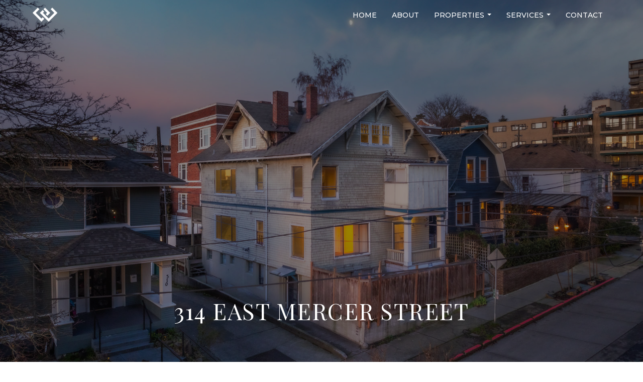

--- FILE ---
content_type: text/html; charset=UTF-8
request_url: https://jedkliman.com/314-east-mercer-st
body_size: 43291
content:
<!DOCTYPE html>
            <html lang="en-US">
            <head>
                <link rel="apple-touch-icon" sizes="180x180" href="https://images-static.moxiworks.com/static/images/br/windermere/icons2/apple-touch-icon.png">
<link rel="icon" type="image/png" sizes="32x32" href="https://images-static.moxiworks.com/static/images/br/windermere/icons2/favicon-32x32.png">
<link rel="icon" type="image/png" sizes="16x16" href="https://images-static.moxiworks.com/static/images/br/windermere/icons2/favicon-16x16.png">
<link rel="mask-icon" href="https://images-static.moxiworks.com/static/images/br/windermere/icons2/safari-pinned-tab.svg" color="#003e7a">
<link rel="shortcut icon" href="https://images-static.moxiworks.com/static/images/br/windermere/icons2/favicon.ico">
<meta name="msapplication-TileColor" content="#003057">
<meta name="msapplication-TileImage" content="https://images-static.moxiworks.com/static/images/br/windermere/icons2/mstile-144x144.png">
<meta name="theme-color" content="#ffffff">                <meta name="viewport" content="width=device-width, initial-scale=1, shrink-to-fit=no" />      <meta http-equiv="X-UA-Compatible" content="IE=edge" />
      <meta name="format-detection" content="telephone=no"/>
      <meta http-equiv="content-type" content="text/html; charset=UTF-8" />
                                <link href="https://fonts.googleapis.com/css?family=Montserrat:400,400i,500,600&display=swap" rel="stylesheet">                            <script type="text/javascript">
            var Branding = new Object();
            Branding.result_list = {"fonts":[{"name":"font_1","color":"#ffffff"},{"name":"font_2","color":"#bbbbbb"},{"name":"primary_body_font","color":"#0f2b52"},{"name":"secondary_body_font","color":"#333333"},{"name":"primary_background_font","color":"#ffffff"},{"name":"secondary_background_font","color":"#bbbbbb"},{"name":"highlight_contrast_font","color":"#ffffff"},{"name":"button_font","color":"#ffffff"}],"colors":[{"name":"primary_background_color","color":"#0f2b52"},{"name":"secondary_background_color","color":"#bbbbbb"},{"name":"tertiary_background_color","color":"#0f2b52"},{"name":"button_background_color","color":"#0f2b52"},{"name":"highlight_color_1","color":"#0f2b52"},{"name":"highlight_color_2","color":"#bbbbbb"}],"images":[{"name":"LOGO_FOOTER_DARK","url":"https:\/\/svc.moxiworks.com\/service\/v1\/branding\/images\/logo_footer_black.png"},{"name":"LOGO_FOOTER_LIGHT","url":"https:\/\/svc.moxiworks.com\/service\/v1\/branding\/images\/logo_footer_white.png"},{"name":"LOGO_MAIN_DARK","url":"https:\/\/svc.moxiworks.com\/service\/v1\/branding\/images\/logo_theme_fresh.png"},{"name":"LOGO_MAIN_LIGHT","url":"https:\/\/svc.moxiworks.com\/service\/v1\/branding\/images\/logo_theme_personality.png"},{"name":"LOGO_1","url":"https:\/\/svc.moxiworks.com\/service\/v1\/branding\/images\/wre_white_156x50.png"},{"name":"LOGO_2","url":"https:\/\/svc.moxiworks.com\/service\/v1\/branding\/images\/wre_black_156x50.png"},{"name":"LOGO_3","url":"https:\/\/svc.moxiworks.com\/service\/v1\/branding\/images\/wre_color_156x53.png"},{"name":"LOGO_4","url":"https:\/\/svc.moxiworks.com\/service\/v1\/branding\/images\/wre_white_422x136.png"},{"name":"FAVICON","url":"https:\/\/svc.moxiworks.com\/service\/v1\/branding\/images\/windermere\/favicon.ico"},{"name":"MAP_HOUSE","url":"https:\/\/svc.moxiworks.com\/service\/v1\/branding\/images\/map_house.png"},{"name":"MAP_HOUSE_HIGHLIGHT","url":"https:\/\/svc.moxiworks.com\/service\/v1\/branding\/images\/map_house_highlight.png"},{"name":"MAP_HOUSE_OPEN","url":"https:\/\/svc.moxiworks.com\/service\/v1\/branding\/images\/map_house_open.png"},{"name":"MAP_HOUSE_OPEN_HIGHLIGHT","url":"https:\/\/svc.moxiworks.com\/service\/v1\/branding\/images\/map_house_open_highlight.png"},{"name":"MAP_HOUSE_SOLD","url":"https:\/\/svc.moxiworks.com\/service\/v1\/branding\/images\/map_house_sold.png"},{"name":"MAP_HOUSE_SOLD_HIGHLIGHT","url":"https:\/\/svc.moxiworks.com\/service\/v1\/branding\/images\/map_house_sold.png"}],"tendril":"false","blog_url":"http:\/\/blog.windermere.com","favicons":"<link rel=\"apple-touch-icon\" sizes=\"180x180\" href=\"https:\/\/images-static.moxiworks.com\/static\/images\/br\/windermere\/icons2\/apple-touch-icon.png\">\r\n<link rel=\"icon\" type=\"image\/png\" sizes=\"32x32\" href=\"https:\/\/images-static.moxiworks.com\/static\/images\/br\/windermere\/icons2\/favicon-32x32.png\">\r\n<link rel=\"icon\" type=\"image\/png\" sizes=\"16x16\" href=\"https:\/\/images-static.moxiworks.com\/static\/images\/br\/windermere\/icons2\/favicon-16x16.png\">\r\n<link rel=\"mask-icon\" href=\"https:\/\/images-static.moxiworks.com\/static\/images\/br\/windermere\/icons2\/safari-pinned-tab.svg\" color=\"#003e7a\">\r\n<link rel=\"shortcut icon\" href=\"https:\/\/images-static.moxiworks.com\/static\/images\/br\/windermere\/icons2\/favicon.ico\">\r\n<meta name=\"msapplication-TileColor\" content=\"#003057\">\r\n<meta name=\"msapplication-TileImage\" content=\"https:\/\/images-static.moxiworks.com\/static\/images\/br\/windermere\/icons2\/mstile-144x144.png\">\r\n<meta name=\"theme-color\" content=\"#ffffff\">","site_url":"https:\/\/www.windermere.com","blog_name":"Windermere Blog","copyright":"&copy; 2026 Windermere Real Estate","hotjar_id":"","site_name":"windermere.com","aos_config":{"landing_image_align":"no-screen","background_image":"https:\/\/i4.moxi.onl\/img-pr\/i\/1624952d15a93ea920078ffffb3d8fd3607b3726\/0_1_raw.jpg","background_pattern":"","show_background_pattern":false,"contact_cards_show_contact_cards":false,"search_results_group_by_category":false,"agent_sort":"random","office_hide_owner_contact_card":false,"office_hide_manager_contact_card":false,"office_hide_owner":false,"office_hide_manager":false,"office_hide_staff":false,"office_display_order":["owner","manager","agent","staff"],"office_group_by_category":true,"office_sort":"alphabetical_last","aos_version":"new","version":"v3","language_search":true,"show_office_image":true,"tagline":"Looking for an Agent or Office? Use the box below to find your match.","aos_office_tab_name":"Offices","aos_office_tab_name_singular":"Office","aos_agent_tab_name":"Agents","aos_agent_tab_name_singular":"Agent","aos_staff_tab_name":"Staff","aos_staff_tab_name_singular":"Staff","fast_facts_team_name":"Team Members","blank_landing_page":true,"staff_unfiltered":true,"show_specialties_filter":true,"allowed_specialties":"Luxury Advisor,Equestrian Advisor,Condo Specialist,Waterfront Specialist,Land Specialist,Commercial Specialist,Property Management Specialist"},"legal_name":"Windermere Real Estate","twitter_id":"","url_app_ad":"https:\/\/roster.windermere.com","blog_domain":"blog.windermere.com","message_css":"https:\/\/svc.moxiworks.com\/service\/v1\/branding\/windermere\/message.css","site_domain":"Windermere.com","support_url":"https:\/\/support.moxiworks.com\/hc\/en-us","url_app_cma":"https:\/\/cma.windermere.com","url_app_crm":"https:\/\/intranet.windermere.com\/worc2\/technology\/crm","url_app_hub":"https:\/\/intranet.windermere.com","url_app_svc":"https:\/\/svc.windermere.com","brand_colors":["#003057","#ffffff","#707372","#000000"],"canny_config":[],"chrome_title":"","display_name":"Windermere Real Estate","font_1_color":"#ffffff","font_2_color":"#bbbbbb","hotjar_brand":"","image_logo_1":"https:\/\/svc.moxiworks.com\/service\/v1\/branding\/images\/wre_white_156x50.png","image_logo_2":"https:\/\/svc.moxiworks.com\/service\/v1\/branding\/images\/wre_black_156x50.png","image_logo_3":"https:\/\/svc.moxiworks.com\/service\/v1\/branding\/images\/wre_color_156x53.png","image_logo_4":"https:\/\/images-static.moxiworks.com\/static\/images\/br\/windermere\/WRE_logo_REV2-160x60.png","promote_fbid":"409180732779500","url_app_base":"https:\/\/base.windermere.com","api_key_pendo":"63e676fa-cc48-45c3-46c2-0cabbcd8774e","branding_host":"https:\/\/svc.moxiworks.com","dms_site_name":"","image_favicon":"https:\/\/images-static.moxiworks.com\/static\/images\/br\/windermere\/icons2\/favicon.ico","last_modified":"2026_01_22_09_17_29","search_config":{"modes":[{"type":"map","default":false},{"type":"list","default":true}],"search_company_only_label":"Brokerage Listings only","search_default_ptypes":["1","2","3","4","5","7","9"],"default_buffer_miles":"0","default_sort_type":"10","sort_types":["1","2","10","9","5","6","3","4","13","14","11"],"exclude_pending":true,"search_type":"new","dedupe":true,"site_type_overrides":[{"site_type":"company","settings":{"default_buffer_miles":"0","exclude_pending":false,"default_sort_type":"7"},"search_default_ptypes":["1","2","3","4","5","7","9"]},{"site_type":"brokerage website","settings":{"default_buffer_miles":"0","exclude_pending":false,"default_sort_type":"10","search_default_ptypes":["1","2","3","4","5","7","9"]}},{"site_type":"present","settings":{"search_default_ptypes":["1"],"default_sort_type":"7","sort_types":["7","8","1","2","10","9","5","6","3","4","13","14","11","17,10","18,9"],"search_type":"new"}}]},"search_styles":{},"support_email":"support@windermere.com","support_phone":"2066734623","url_wcma_help":"https:\/\/moxiworks.zendesk.com\/hc\/en-us","zavvie_config":{"api_key":"Wind_nthYU7DFcUw6O5I2lhqeyCkFk","client_id":"3wnu0SqTO0","client_secret":"3wnu0SqTO0zQVpurCAvp","allow_offers":false},"aos_agent_sort":"","api_key_zillow":"X1-ZWz1e1d71hjnyj_4zss3","azure_metadata":"","bootstrap_urls":[{"url":"http:\/\/svc-devint.moxiworks.com\/service\/v1\/branding\/company\/1234567\/text_service_urls","name":"devint","environment":"devint"},{"url":"http:\/\/svc-qa.moxiworks.com\/service\/v1\/branding\/company\/1234567\/text_service_urls","name":"qa","environment":"qa"},{"url":"http:\/\/svc-st.moxiworks.com\/service\/v1\/branding\/company\/1234567\/text_service_urls","name":"staging","environment":"staging"},{"url":"http:\/\/svc.moxiworks.com\/service\/v1\/branding\/company\/1234567\/text_service_urls","name":"production","environment":"production"}],"buyside_config":{},"cas_facade_url":"https:\/\/svc.windermere.com\/service\/v1\/auth","cma_help_links":[{"url":"http:\/\/moxiworks.zendesk.com\/hc\/en-us\/sections\/201069005-Moxi-Present-TouchCMA","class":"","title":"Homepage Help","module":"homepage","target":"_blank"},{"url":"http:\/\/support.moxiworks.com\/hc\/en-us\/articles\/215821223-Seller-Subject-Property-Screen-Overview","class":"","title":"Subject Help","module":"subject","target":"_blank"},{"url":"https:\/\/support.moxiworks.com\/hc\/en-us\/articles\/211209303-Search-Screen-Using-Specific-Search-Criteria","class":"","title":"Search Help","module":"search","target":"_blank"},{"url":"http:\/\/moxiworks.zendesk.com\/hc\/en-us\/articles\/204536909-Comps-Screen-Overview","class":"","title":"Comps Help","module":"comps","target":"_blank"},{"url":"http:\/\/moxiworks.zendesk.com\/hc\/en-us\/articles\/204538349-Estimate-Screen-Overview","class":"","title":"Estimates Help","module":"estimates","target":"_blank"},{"url":"https:\/\/support.moxiworks.com\/hc\/en-us\/categories\/200391145-Present","class":"","title":"Presentation Help","module":"presentation","target":"_blank"}],"cma_pdf_covers":[1,2,3,4,5],"dms_admin_role":"SiteManager","dms_site_roles":{"user":"role_users","agent":"role_agents","manager":"role_managers","view-all":"role_viewall","office-admin":"role_officeadmins","office-owner":"role_officeowners","region-admin":"role_regionadmins","company-admin":"role_companyadmins"},"image_rpt_logo":"https:\/\/images-static.moxiworks.com\/static\/images\/br\/windermere\/WRE_logo_REV2-160x60.png","myaccount_name":"MyWindermere","pres_lux_color":"#003057","tcma_nav_color":"#ffffff","test_attribute":"test_attribute","url_app_roster":"https:\/\/roster.windermere.com","admin_site_name":"WORC","aos_office_sort":"","bing_bypass_url":"https:\/\/svc.moxiworks.com\/service\/v1\/branding\/bypass\/bing\/1234567\/bing_bypass.js","cma_pdf_footers":[1,2,3,4,5],"cma_pdf_headers":[1,2,3,4,5],"crm_service_url":"https:\/\/engage.moxiworks.com","dms_service_url":"","favicons_public":"<link rel=\"apple-touch-icon\" sizes=\"180x180\" href=\"https:\/\/images-static.moxiworks.com\/static\/images\/br\/windermere\/icons2\/apple-touch-icon.png\">\r\n<link rel=\"icon\" type=\"image\/png\" sizes=\"32x32\" href=\"https:\/\/images-static.moxiworks.com\/static\/images\/br\/windermere\/icons2\/favicon-32x32.png\">\r\n<link rel=\"icon\" type=\"image\/png\" sizes=\"16x16\" href=\"https:\/\/images-static.moxiworks.com\/static\/images\/br\/windermere\/icons2\/favicon-16x16.png\">\r\n<link rel=\"mask-icon\" href=\"https:\/\/images-static.moxiworks.com\/static\/images\/br\/windermere\/icons2\/safari-pinned-tab.svg\" color=\"#003e7a\">\r\n<link rel=\"shortcut icon\" href=\"https:\/\/images-static.moxiworks.com\/static\/images\/br\/windermere\/icons2\/favicon.ico\">\r\n<meta name=\"msapplication-TileColor\" content=\"#003057\">\r\n<meta name=\"msapplication-TileImage\" content=\"https:\/\/images-static.moxiworks.com\/static\/images\/br\/windermere\/icons2\/mstile-144x144.png\">\r\n<meta name=\"theme-color\" content=\"#ffffff\">","image_map_house":"https:\/\/svc.moxiworks.com\/service\/v1\/branding\/images\/map_house.png","rpt_service_url":"https:\/\/svc.windermere.com\/service\/rpt","username_suffix":"","analytics_config":{},"auth_bullet_list":["Save your favorite listings","Save multiple home searches","Receive email updates when new homes hit the market"],"auth_logout_urls":"[\r\n  # lfmoxi.com\r\n  \"http:\/\/ppro.lfmoxi.com\/service\/v1\/cma\/logout.json\",\r\n  \"http:\/\/base.lfmoxi.com\/sessions\/logout.json\",\r\n  \"http:\/\/svc.lfmoxi.com\/sessions\/logout.json\",\r\n  \"http:\/\/account.lfmoxi.com\/logout.json\",\r\n  \"http:\/\/engage.lfmoxi.com\/sessions\/logout.json\",\r\n\r\n  # windermere.com\r\n  \"https:\/\/account.windermere.com\/logout.json\",\r\n  \"https:\/\/crm.windermere.com\/sessions\/logout.json\",\r\n  \"http:\/\/intranet.windermere.com\/logout.json\",\r\n  \"http:\/\/cma.windermere.com\/service\/v1\/cma\/logout.json\",\r\n  \"https:\/\/base.windermere.com\/sessions\/logout.json\",\r\n  \"https:\/\/svc.windermere.com\/service\/v1\/profile\/logout.json\",\r\n  \"https:\/\/svc.windermere.com\/service\/v1\/listing\/logout.json\",\r\n  \"https:\/\/svc.windermere.com\/service\/v1\/message\/logout.json\",\r\n  \"http:\/\/svc.windermere.com\/service\/v1\/cma\/logout.json\",\r\n  \"http:\/\/documents.windermere.com\/share\/page\/dologout\",\r\n  \"https:\/\/www.windermere.com\/logout.json\",\r\n  \"http:\/\/intranet.windermere.com\/logout.json\",\r\n  \"https:\/\/roster.windermere.com\/sessions\/logout.json\",\r\n\r\n\r\n  # moxiworks.com\r\n  \"http:\/\/documents.moxiworks.com\/share\/page\/dologout\",\r\n  \"http:\/\/engage.moxiworks.com\/sessions\/logout.json\",\r\n  \"http:\/\/present.moxiworks.com\/service\/v1\/cma\/logout.json\",\r\n  \"http:\/\/base.moxiworks.com\/sessions\/logout.json\",\r\n  \"http:\/\/intranet.moxiworks.com\/logout.json\",\r\n  \"http:\/\/moxiworks.com\/admin\/logout.json\",\r\n  \"http:\/\/account.moxiworks.com\/logout.json\",\r\n  \"http:\/\/crm.moxiworks.com\/sessions\/logout.json\",\r\n  \"http:\/\/base.moxiworks.com\/sessions\/logout.json\",\r\n  \"http:\/\/svc.moxiworks.com\/service\/v1\/cma\/logout.json\",\r\n  \"http:\/\/svc.moxiworks.com\/service\/v1\/profile\/logout.json\",\r\n  \"http:\/\/svc.moxiworks.com\/service\/v1\/listing\/logout.json\",\r\n  \"http:\/\/svc.moxiworks.com\/service\/v1\/message\/logout.json\",\r\n  \"http:\/\/roster.moxiworks.com\/sessions\/logout.json\",\r\n  \"http:\/\/my.moxiworks.com\/sessions\/logout.json\",\r\n\r\n  # auth\r\n  \"https:\/\/svc-cb.touchcma.com\/service\/v1\/auth\/sessions\/logout.json\",\r\n  \"https:\/\/svc-cbrb.touchcma.com\/service\/v1\/auth\/sessions\/logout.json\",\r\n  \"https:\/\/svc.lfmoxi.com\/service\/v1\/auth\/sessions\/logout.json\",\r\n  \"https:\/\/svc.windermere.com\/service\/v1\/auth\/sessions\/logout.json\"\r\n]","background_color":"#003057","banner_image_url":"https:\/\/images-static.moxiworks.com\/static\/images\/br\/windermere\/WRE_logo_CLR-800x70.png","chrome_proxy_key":"windermere","cma_pdf_versions":[1],"domain_store_url":"","flyer_disclaimer":"<span style=\"font-size:11px;\">Information above has been obtained from public records, and the current owner(s) of the subject property. The listing broker has not independently verified the accuracy or completeness of any information obtained from sources reasonably believed by the broker to be reliable. Interested buyers should inspect the property carefully and verify all information to their own satisfaction. Windermere is committed to EQUAL HOUSING OPPORTUNITY.<\/span>","hub_redirect_url":"","image_acom_logos":[{"id":"1","active":"true","name":"Color Logo","standard_image_url":"https:\/\/images-static.moxiworks.com\/static\/images\/br\/windermere\/WRE_logo_CLR-300x112.png","small_image_url":"https:\/\/images-static.moxiworks.com\/static\/images\/br\/windermere\/WRE_icon_CLR-64x64.png","picker_background_color":""},{"id":"2","active":"true","name":"White Logo","standard_image_url":"https:\/\/images-static.moxiworks.com\/static\/images\/br\/windermere\/WRE_logo_reverse-300x112.png","small_image_url":"https:\/\/images-static.moxiworks.com\/static\/images\/br\/windermere\/WRE_icon_REV-64x64.png","picker_background_color":"#999999"},{"id":"3","active":"true","name":"Property Management Logo","standard_image_url":"https:\/\/images-static.moxiworks.com\/static\/images\/br\/windermere\/wpm_CLR-231x90.png","small_image_url":"https:\/\/images-static.moxiworks.com\/static\/images\/br\/windermere\/wpm_icon_CLR-76x60.png","picker_background_color":""},{"id":"4","active":"true","name":"Wailea Transitional Logo ","standard_image_url":"https:\/\/images-static.moxiworks.com\/static\/images\/br\/windermere\/wreWailea_new-193x35.png","small_image_url":"https:\/\/images-static.moxiworks.com\/static\/images\/br\/windermere\/WRE_icon_CLR-64x64.png","picker_background_color":""},{"id":"5","active":"true","name":"Commercial Logo","standard_image_url":"https:\/\/images-static.moxiworks.com\/static\/images\/br\/windermere\/wreCommercial_CLR-200x81.png","small_image_url":"https:\/\/images-static.moxiworks.com\/static\/images\/br\/windermere\/wreCommercial_icon_CLR-66x60.png","picker_background_color":""},{"id":"6","active":"true","name":"White Commercial Logo","standard_image_url":"https:\/\/images-static.moxiworks.com\/static\/images\/br\/windermere\/wreCommercial_REV-200x81.png","small_image_url":"https:\/\/images-static.moxiworks.com\/static\/images\/br\/windermere\/wreCommercial_icon_REV-66x60.png","picker_background_color":"#999999"},{"id":"7","active":"true","name":"Wailea Office Logo - Dark","standard_image_url":"https:\/\/images-static.moxiworks.com\/static\/images\/br\/windermere\/wreWailea_Logo_HZ_CLR.jpg","small_image_url":"https:\/\/images-static.moxiworks.com\/static\/images\/br\/windermere\/wreWailea_Logo_HZ_CLR.jpg","picker_background_color":"#999999"},{"id":"8","active":"true","name":"Wailea Office Logo - Light","standard_image_url":"https:\/\/images-static.moxiworks.com\/static\/images\/br\/windermere\/wreWailea_Logo_HZ_CLR.png","small_image_url":"https:\/\/images-static.moxiworks.com\/static\/images\/br\/windermere\/wreWailea_Logo_HZ_CLR.png","picker_background_color":"#999999"},{"id":"9","active":"true","name":"Community Association Management","standard_image_url":"https:\/\/images-static.moxiworks.com\/static\/images\/br\/windermere\/wreCommAssocMgmt_STKD_Color.png","small_image_url":"https:\/\/images-static.moxiworks.com\/static\/images\/br\/windermere\/wreCommAssocMgmt_STKD_Color.png","picker_background_color":""}],"image_email_logo":"https:\/\/images-static.moxiworks.com\/static\/images\/br\/windermere\/WRE_logo_reverse-268x100.png","image_open_house":"https:\/\/svc.moxiworks.com\/service\/v1\/branding\/images\/open_house_icon.png","nn_primary_color":"#003057","perm_role_groups":[{"id":"wn-company-admin","name":"Company Admin"},{"id":"wn-region-admin","name":"Region Admin"},{"id":"wn-office-admin","name":"Office Admin"},{"id":"wn-user","name":"User"},{"id":"wn-view-all","name":"View All"}],"search_pin_color":"#003057","store_legal_name":"MoxiWorks LLC","terms_of_use_url":"https:\/\/www.windermere.com\/company\/terms_of_use","url_profile_edit":"https:\/\/roster.windermere.com","api_key_brytecore":{"Agent Website":"bda790d9-d2d9-46a2-a47d-74ab07310a97","Brokerage Website":"a72d4cb0-4287-4a00-8f07-2e2c8e6087f2"},"api_key_walkscore":"88f230b732b2ff073fa549d718ea3f17","button_font_color":"#ffffff","chat_allowed_days":[0,1,2,3,4,5,6],"cma_default_style":"","cma_view_url_root":"https:\/\/cma.windermere.com","crm_primary_color":"","ecomm_allow_porch":"false","facebook_page_url":"http:\/\/www.facebook.com\/WindermereRealEstate","font_face_primary":"'Montserrat', Verdana, Geneva, sans-serif","google_bypass_url":"https:\/\/svc.moxiworks.com\/service\/v1\/branding\/bypass\/google\/1234567\/google_bypass.js","highlight_color_1":"#003057","highlight_color_2":"#e35205","image_acom_header":"https:\/\/images-static.moxiworks.com\/static\/images\/br\/windermere\/WRE_logo_reverse-268x100.png","locales_available":{"locales":[{"en-US":{"name":"US English","abbreviation":"EN","display_name":"English","wpml_language_code":"en","native_display_name":"English"}}],"default_locale":"en-US"},"pres_default_mode":"present","rpt_email_enabled":"false","search_icon_color":"#003057","search_link_color":"#003057","sm_latest_version":"2.0.0","static_image_host":"https:\/\/images-static.moxiworks.com\/static","upvoty_agent_uuid":"","agent_sites_colors":[],"agent_sites_images":{"homepage_default":"","directory_default":"","homepage_text_color":"","homepage_background_effect":""},"agent_sites_themes":[{"id":"responsive","name":"Responsive","custom_footer":true,"layouts":["Default","LargeImage"],"search_versions":[{"id":"moxi-search","name":"New Search"}],"move_easy":false,"search_engine_index":false,"ssl_default_on":true}],"api_key_testflight":"fad3c96afad6d90bd2eabc693f37f0db_MTcwMzk2MjAxMi0xMi0yOCAxMjozOTowOC4xMTk2OTc","buyside_auth_token":"","chrome_help_widget":"true","cma_allowed_styles":"","cma_document_alias":"Presentation","cma_onesheet_alias":"Onesheet","company_utm_source":"windermere","display_short_name":"Windermere","ecomm_allow_zillow":"true","ecomm_color_footer":"#003057","ecomm_color_header":"#003057","ecomm_email_domain":"windermere.com","entity_palette_acl":[{"*":"allow"}],"from_email_address":"noreply@platform.windermere.com","info_email_address":"info@windermere.com","listing_image_host":"https:\/\/i16.moxi.onl","local_logic_config":{"sjs_localcontent_options":{"distanceUnit":"imperial"},"base_map":"google","sdk_token":"","has_lazy_map":true,"sdk_sjs_token":"V3 993d2014aa29c28912614cdbf63dc5e3.82b445e3-d025-4683-a56d-c57cc67e49a1","main_section":["neighborhood-hero","neighborhood-map"],"secondary_section":["local-content","neighborhood-characteristics","neighborhood-schools","neighborhood-market-trends"],"sjs_appearance":{"theme":"day","variables":{"--ll-color-primary":"#002A4E","--ll-border-radius-small":"8px","--ll-border-radius-medium":"16px","--ll-color-primary-variant1":"#003A6E"}}},"nn_secondary_color":"#003057","pres_buyside_color":"#003057","pres_default_route":"web","pres_share_enabled":"false","privacy_policy_url":"https:\/\/www.windermere.com\/company\/privacy","store_display_name":"Windermere Real Estate","tcma_guest_account":"guest1","upvoty_agent_uuids":[],"wcma_contact_email":"support@windermere.com","aos_language_search":"true","api_key_places_tcma":"AIzaSyAuHpd3yatlp6VBiTw3NapRn5PhNsKYiBY","campaign_lead_route":"","chrome_footer_links":[{"app_id":"contact","target":"","url":"https:\/\/intranet.windermere.com\/home\/services-info\/contact-information","title":"Contact","class":""},{"app_id":"terms","target":"","url":"https:\/\/base.windermere.com\/docs\/tos","title":"Terms of Service","class":""},{"app_id":"privacy","target":"","url":"https:\/\/base.windermere.com\/docs\/privacy","title":"Privacy","class":""}],"cma_authoring_color":"#003057","cma_pres_background":"","cma_pres_line_color":"","default_agent_image":{"title":"NOIMAGE","caption":null,"raw_url":"https:\/\/i16.moxi.onl\/img-pr\/i\/b7d976b71c3fe96cd8568fab3899157c74cb7d1b\/0_2_raw.jpg","full_url":"https:\/\/i16.moxi.onl\/img-pr\/i\/b7d976b71c3fe96cd8568fab3899157c74cb7d1b\/0_2_full.jpg","small_url":"https:\/\/i16.moxi.onl\/img-pr\/i\/b7d976b71c3fe96cd8568fab3899157c74cb7d1b\/0_2_small.jpg","thumb_url":"https:\/\/i16.moxi.onl\/img-pr\/i\/b7d976b71c3fe96cd8568fab3899157c74cb7d1b\/0_2_thumb.jpg","description":null,"gallery_url":"https:\/\/i16.moxi.onl\/img-pr\/i\/b7d976b71c3fe96cd8568fab3899157c74cb7d1b\/0_2_gallery.jpg"},"forms_ui_icon_color":"#e35205","hub_link_font_color":"#003057","owner_email_address":"","palette_description":"","pres_nav_disclaimer":"Information used to prepare this report has been obtained from multiple sources, including: MLS records of pending listings and recent sales; public records; and the current owner(s) of the subject property. The broker preparing this report has not independently verified the accuracy or completeness of any information obtained from sources reasonably believed by the broker to be reliable.","present_cbx_enabled":"false","roster_app_contexts":[{"id":"document-management-system","name":"DMS","require-presence-of":"dms_service_url"},{"id":"wms-marketing-pages","name":"Intranet Pages"},{"id":"wms-marketing","name":"Intranet Admin"},{"id":"wms-svc-cma","name":"CMA"},{"id":"account-manager","name":"Account Manager"},{"id":"crm","name":"CRM"},{"id":"reports","name":"Reports"},{"id":"listing-analytics","name":"Listing Analytics"}],"sales_email_address":"support@windermere.com","search_button_color":"#003057","tcma_latest_version":"2.5.10","url_account_manager":"https:\/\/roster.windermere.com","url_wcma_edit_agent":"","wootric_account_key":"","auth_associate_agent":{"value":true,"success_message":"Account created successfully!<br><br>Welcome to MyWindermere! Get started by creating custom home searches and saving your favorite homes!<br><br>We've taken the liberty of associating you with %%display_name%% so you can collaborate with them on any of your favorite homes and easily contact them.<br><br>Happy house hunting!"},"brokerage_disclaimer":"","chrome_enable_search":"true","chrome_logo_link_url":"[\r\n  {\r\n    \"key\": \"w.com\",\r\n    \"url\": \"https:\/\/www.windermere.com\",\r\n    \"target\": \"_blank\"\r\n  }\r\n]","chrome_partner_links":[{"target":"_blank","url":"https:\/\/go.moxiworks.com\/moxi-engage\/QBSE","title":"QuickBooks Self-Employed","class":"","img":"https:\/\/images-static.moxiworks.com\/static\/images\/br\/partners\/QuickBooks-Logo-Preferred-200x42.png","description":"The accounting app for real estate agents who want to set themselves up for financial success. Users find an average of $4,340 in tax savings per year."},{"target":"_blank","url":"https:\/\/go.moxiworks.com\/MoxiWorks\/Offrs","title":"Offrs","class":"","img":"https:\/\/images-static.moxiworks.com\/static\/images\/br\/partners\/offrs-logo-on-white-178x100.png","description":"Offrs.com generates listing leads for agents and brokers leveraging predictive analytics and lead conversion marketing."},{"img":"https:\/\/images-static.moxiworks.com\/static\/images\/br\/partners\/realscout-logo-690x150.jpg","url":"https:\/\/www.realscout.com\/auth\/moxiworks\/","class":"","title":"RealScout","target":"_blank","description":"Invite your contacts, get them hooked, and convert them to committed clients with this property alert and search platform."},{"img":"https:\/\/images-static.moxiworks.com\/static\/images\/br\/partners\/LoLo-horizontal.png","url":"https:\/\/www.lolo.gifts\/integrations\/moxiworks\/oauth\/sso","class":"","title":"LoLo Gifts","target":"_blank","description":"Engage clients with local gifts. Stand out, show appreciation, and support your community at the same time."}],"cma_home_header_type":"","cma_pdf_orientations":["portrait"],"default_useful_links":[{"link_url":"https:\/\/www.windermere.com","link_name":"Windermere Real Estate","link_rss":"","link_notes":""},{"link_url":"https:\/\/www.windermere.com\/foundation","link_name":"Windermere Foundation","link_rss":"","link_notes":""}],"ecomm_color_palettes":[{"name":"White","active":true,"agent_sites_active_button_background_color":"#003057","agent_sites_active_button_font_color":"#ffffff","agent_sites_header_active_font_color":"#003057","agent_sites_header_background_color":"#ffffff","agent_sites_header_font_color":"#003057","agent_sites_icon_color":"#003057","background_color_primary":"#ffffff","background_color_tertiary":"#009cde","image_acom_header":"https:\/\/images-static.moxiworks.com\/static\/images\/br\/windermere\/WRE_logo_CLR-267x100.png","image_acom_header_alt":"https:\/\/images-static.moxiworks.com\/static\/images\/br\/windermere\/WRE_logo_CLR-267x100.png","image_acom_header_small":"https:\/\/images-static.moxiworks.com\/static\/images\/br\/windermere\/WRE_icon_CLR-64x64.png","image_acom_header_small_alt":"https:\/\/images-static.moxiworks.com\/static\/images\/br\/windermere\/WRE_icon_CLR-64x64.png","palette_allowed_products":["agent"],"uuid":"30a756c0-9e92-0132-7874-525400a7296b"},{"name":"Grey","active":true,"agent_sites_header_active_font_color_alt":"#707372","agent_sites_header_background_color":"#707372","agent_sites_header_font_color":"#ffffff","agent_sites_header_font_color_alt":"#707372","agent_sites_heading_font_color":"#222222","agent_sites_line_color":"#000000","agent_sites_link_font_color":"#222222","background_color_primary":"#707372","brand_colors":["#003057","#ffffff","#707372","#000000"],"cma_pres_button_on_color":"{\"type\":\"solid\",\"color\": \"#707372\"}","cma_pres_listing_stats_data_font_color":"#707372","cma_top_nav_dropdown_background":"{\"type\":\"solid\",\"color\": \"#707372\"}","palette_allowed_products":["agent"],"uuid":"38c0e410-9e92-0132-7875-525400a7296b"},{"name":"Black","active":true,"agent_sites_content_font_color":"#666666","agent_sites_header_background_color":"#000000","agent_sites_header_font_color_alt":"#000000","agent_sites_heading_font_color":"#333333","agent_sites_line_color":"#000000","agent_sites_link_font_color":"#000000","background_color_primary":"#000000","palette_allowed_products":["agent"],"uuid":"4073de60-9e92-0132-7876-525400a7296b"},{"name":"Windermere Property Management","active":true,"background_color":"#ffffff","background_color_primary":"#ffffff","background_color_secondary":"#ffffff","background_color_tertiary":"#ffffff","background_font_color_primary":"#003057","background_font_color_secondary":"#003057","body_font_color_primary":"#003057","button_background_color":"#003057","button_font_color":"#ffffff","chrome_auth_title_color":"#003057","chrome_header_background":"{ \"type\":\"solid\", \"color\":\"#003057\" }","cma_body_heading_font_color":"#003057","cma_button_on_background":"{ \"type\":\"solid\", \"color\":\"#003057\" }","cma_header_background":"{ \"type\":\"solid\", \"color\":\"#707372\" }","cma_header_link_font_hover_color":"#000000","cma_header_primary_font_color":"#000000","cma_header_secondary_font_color":"#000000","cma_pdf_accent_bar_color":"#003057","cma_pdf_bar_chart_bar_color":"#003057","cma_pdf_branded_box_color":"#003057","cma_pdf_branded_box_font_color":"#ffffff","cma_pdf_flyer_title_font_color":"#003057","cma_pres_background":"{ \"type\":\"solid\", \"color\":\"#003057\" }","cma_pres_bar_chart_bar_color":"#003057","cma_pres_border_color":"#003057","cma_pres_button_on_color":"{ \"type\":\"solid\", \"color\":\"#003057\" }","cma_pres_button_on_font_color":"#ffffff","cma_pres_button_on_hover_font_color":"#ffffff","cma_pres_caption_font_color":"#003057","cma_pres_chart_background_color":"#eeeeee","cma_pres_chart_grid_color":"#000000","cma_pres_chart_label_color":"#003057","cma_pres_slide_background":"{ \"type\":\"solid\", \"color\":\"#ffffff\" }","email_button_background_color":"#003057","email_content_font_color":"#000000","email_element_background_color":"#003057","email_headings_font_color":"#003057","highlight_color_1":"#003057","highlight_color_2":"#003057","highlight_slide_color_1":"#003057","highlight_slide_contrast_font_color_1":"#ffffff","image_acom_header":"https:\/\/images-static.moxiworks.com\/static\/images\/br\/windermere\/wpm_REV-168x65.png","image_acom_header_alt":"https:\/\/images-static.moxiworks.com\/static\/images\/br\/windermere\/wpm_CLR-167x65.png","image_acom_logo_light":"https:\/\/images-static.moxiworks.com\/static\/images\/br\/windermere\/wpm_CLR-167x65.png","image_cma_pdf_logo_cover":"https:\/\/images-static.moxiworks.com\/static\/images\/br\/windermere\/wpm_CLR-167x65.png","image_cma_pdf_logo_header":"https:\/\/images-static.moxiworks.com\/static\/images\/br\/windermere\/wpm_CLR-167x65.png","image_email_logo_alt":"https:\/\/images-static.moxiworks.com\/static\/images\/br\/windermere\/wpm_CLR-167x65.png","image_logo_4":"https:\/\/images-static.moxiworks.com\/static\/images\/br\/windermere\/wpm_CLR-167x65.png","image_pres_header_logo":"https:\/\/images-static.moxiworks.com\/static\/images\/br\/windermere\/wpm_CLR-167x65.png","image_rpt_logo":"https:\/\/images-static.moxiworks.com\/static\/images\/br\/windermere\/wpm_CLR-167x65.png","image_wcma_logo_header":"https:\/\/images-static.moxiworks.com\/static\/images\/br\/windermere\/wpm_CLR-167x65.png","palette_allowed_products":["*","account_mgr","presentations"],"pres_block_background_color":"#003057","pres_block_text_color":"#ffffff","pres_splash_page_background_color":"#ffffff","pres_splash_page_text_color":"#003057","presentation_logo_url":"https:\/\/images-static.moxiworks.com\/static\/images\/br\/windermere\/wpm_CLR-167x65.png","rpt_element_background_color":"#003057","rpt_element_font_color":"#ffffff","search_button_color":"#003057","search_button_font_color":"#ffffff","search_cardview_background_color":"#003057","search_pin_color":"#003057","uuid":"8dc5fa00-a45a-0134-9841-0050569c119a"},{"name":"Wailea Transitional Logo","active":false,"background_color":"#003057","background_color_primary":"#003057","background_color_secondary":"#003057","background_color_tertiary":"#003057","body_font_color_primary":"#003057","button_background_color":"#003057","chrome_header_background":"{ \"type\":\"solid\", \"color\":\"#003057\" }","cma_application_title":"Moxi Present","cma_button_on_background":"{\"type\":\"solid\",\"color\":\"#003057\"}","cma_header_background":"{\"type\":\"solid\",\"color\":\"#ffffff\"}","cma_header_link_font_hover_color":"#003057","cma_header_primary_font_color":"#003057","cma_header_secondary_font_color":"#003057","entity_palette_acl":[{"*":"deny","offices":{"12939615":"allow"}}],"image_cma_pdf_logo_cover":"https:\/\/images-static.moxiworks.com\/static\/images\/br\/windermere\/wreWailea_new-330x60.png","image_cma_pdf_logo_header":"https:\/\/images-static.moxiworks.com\/static\/images\/br\/windermere\/wreWailea_new-330x60.png","image_logo_4":"https:\/\/images-static.moxiworks.com\/static\/images\/br\/windermere\/wreWailea_new-330x60.png","image_pres_cover_logo":"https:\/\/images-static.moxiworks.com\/static\/images\/br\/windermere\/wreWailea_new-330x60.png","image_pres_splash_page_logo":"https:\/\/images-static.moxiworks.com\/static\/images\/br\/windermere\/wreWailea_new-330x60.png","image_wcma_logo_header":"https:\/\/images-static.moxiworks.com\/static\/images\/br\/windermere\/wreWailea_new-330x60.png","palette_allowed_products":["*","account_mgr","presentations"],"pres_splash_page_background_color":"#ffffff","pres_splash_page_text_color":"#003057","presentation_logo_url":"https:\/\/images-static.moxiworks.com\/static\/images\/br\/windermere\/wreWailea_new-330x60.png","uuid":"38397360-ae81-0134-9860-0050569c119a"},{"name":"Windermere Commercial","active":false,"background_color":"#ffffff","background_color_primary":"#ffffff","background_color_secondary":"#ffffff","background_color_tertiary":"#ffffff","background_font_color_primary":"#003057","background_font_color_secondary":"#003057","button_font_color":"#ffffff","chrome_auth_title_color":"#003057","cma_body_heading_font_color":"#003057","cma_button_on_background":"{ \"type\":\"solid\", \"color\":\"#003057\" }","cma_header_background":"{ \"type\":\"solid\", \"color\":\"#707372\" }","cma_header_link_font_hover_color":"#000000","cma_header_primary_font_color":"#000000","cma_header_secondary_font_color":"#000000","cma_pdf_accent_bar_color":"#003057","cma_pdf_bar_chart_bar_color":"#003057","cma_pdf_branded_box_color":"#003057","cma_pdf_branded_box_font_color":"#ffffff","cma_pres_background":"{ \"type\":\"solid\", \"color\":\"#003057\" }","cma_pres_bar_chart_bar_color":"#003057","cma_pres_border_color":"#003057","cma_pres_button_on_color":"{ \"type\":\"solid\", \"color\":\"#003057\" }","cma_pres_button_on_font_color":"#ffffff","cma_pres_button_on_hover_font_color":"#ffffff","cma_pres_caption_font_color":"#003057","cma_pres_chart_background_color":"#eeeeee","cma_pres_chart_grid_color":"#000000","cma_pres_chart_label_color":"#003057","cma_pres_slide_background":"{ \"type\":\"solid\", \"color\":\"#ffffff\" }","email_button_background_color":"#003057","email_content_font_color":"#000000","highlight_color_2":"#003057","highlight_slide_color_1":"#003057","highlight_slide_contrast_font_color_1":"#ffffff","image_acom_header":"https:\/\/images-static.moxiworks.com\/static\/images\/br\/windermere\/wreCommercial_REV-148x60.png","image_acom_header_alt":"https:\/\/images-static.moxiworks.com\/static\/images\/br\/windermere\/wreCommercial_CLR-148x60.png","image_acom_header_small":"https:\/\/images-static.moxiworks.com\/static\/images\/br\/windermere\/wreCommercial_icon_REV-66x60.png","image_acom_header_small_alt":"https:\/\/images-static.moxiworks.com\/static\/images\/br\/windermere\/wreCommercial_icon_CLR-66x60.png","image_acom_logo_dark":"https:\/\/images-static.moxiworks.com\/static\/images\/br\/windermere\/wreCommercial_CLR-148x60.png","image_acom_logo_light":"https:\/\/images-static.moxiworks.com\/static\/images\/br\/windermere\/wreCommercial_REV-148x60.png","image_cma_pdf_logo_cover":"https:\/\/images-static.moxiworks.com\/static\/images\/br\/windermere\/wreCommercial_CLR-148x60.png","image_cma_pdf_logo_header":"https:\/\/images-static.moxiworks.com\/static\/images\/br\/windermere\/wreCommercial_CLR-148x60.png","image_cma_pdf_logo_header_light":"https:\/\/images-static.moxiworks.com\/static\/images\/br\/windermere\/wreCommercial_REV-148x60.png","image_email_logo":"https:\/\/images-static.moxiworks.com\/static\/images\/br\/windermere\/wreCommercial_REV-148x60.png","image_email_logo_alt":"https:\/\/images-static.moxiworks.com\/static\/images\/br\/windermere\/wreCommercial_CLR-148x60.png","image_logo_4":"https:\/\/images-static.moxiworks.com\/static\/images\/br\/windermere\/wreCommercial_CLR-148x60.png","image_pres_header_logo":"https:\/\/images-static.moxiworks.com\/static\/images\/br\/windermere\/wreCommercial_CLR-148x60.png","image_rpt_logo":"https:\/\/images-static.moxiworks.com\/static\/images\/br\/windermere\/wreCommercial_CLR-148x60.png","image_wcma_logo_header":"https:\/\/images-static.moxiworks.com\/static\/images\/br\/windermere\/wreCommercial_CLR-148x60.png","palette_allowed_products":["*","account_mgr","presentations"],"pres_block_background_color":"#003057","pres_block_text_color":"#ffffff","pres_splash_page_background_color":"#ffffff","pres_splash_page_text_color":"#003057","presentation_logo_url":"https:\/\/images-static.moxiworks.com\/static\/images\/br\/windermere\/wreCommercial_CLR-148x60.png","rpt_element_background_color":"#003057","rpt_element_font_color":"#ffffff","search_button_color":"#003057","search_button_font_color":"#ffffff","search_cardview_background_color":"#003057","search_pin_color":"#003057","uuid":"8a0fa560-e27e-0134-98db-0050569c119a"},{"name":"UW Real Estate Office","active":true,"entity_palette_acl":[{"*":"deny","offices":{"16063470":"allow"}}],"uuid":"be66d140-3a16-0137-70bf-5254000a4153"},{"name":"Wailea Office","active":true,"background_color":"#003057","background_color_primary":"#003057","background_color_secondary":"#003057","background_color_tertiary":"#003057","body_font_color_primary":"#003057","button_background_color":"#003057","chrome_header_background":"{ \"type\":\"solid\", \"color\":\"#003057\" }","cma_application_title":"Moxi Present","cma_button_on_background":"{\"type\":\"solid\",\"color\":\"#003057\"}","cma_header_background":"{\"type\":\"solid\",\"color\":\"#ffffff\"}","cma_header_link_font_hover_color":"#003057","cma_header_primary_font_color":"#003057","cma_header_secondary_font_color":"#003057","entity_palette_acl":[{"*":"deny","offices":{"12939615":"allow"}}],"image_acom_header":"https:\/\/images-static.moxiworks.com\/static\/images\/br\/windermere\/wreWailea_Logo_HZ_CLR.jpg","image_acom_header_alt":"https:\/\/images-static.moxiworks.com\/static\/images\/br\/windermere\/wreWailea_Logo_HZ_CLR.jpg","image_acom_logo_light":"https:\/\/images-static.moxiworks.com\/static\/images\/br\/windermere\/wreWailea_Logo_HZ_CLR.jpg","image_cma_pdf_logo_cover":"https:\/\/images-static.moxiworks.com\/static\/images\/br\/windermere\/wreWailea_Logo_HZ_CLR.png","image_cma_pdf_logo_header":"https:\/\/images-static.moxiworks.com\/static\/images\/br\/windermere\/wreWailea_Logo_HZ_CLR.png","image_email_logo":"https:\/\/images-static.moxiworks.com\/static\/images\/br\/windermere\/wreWailea_Logo_HZ_CLR.png","image_logo_4":"https:\/\/images-static.moxiworks.com\/static\/images\/br\/windermere\/wreWailea_Logo_HZ_CLR.png","image_pres_cover_logo":"https:\/\/images-static.moxiworks.com\/static\/images\/br\/windermere\/wreWailea_Logo_HZ_CLR.png","image_pres_splash_page_logo":"https:\/\/images-static.moxiworks.com\/static\/images\/br\/windermere\/wreWailea_Logo_HZ_CLR.png","image_wcma_logo_header":"https:\/\/images-static.moxiworks.com\/static\/images\/br\/windermere\/wreWailea_Logo_HZ_CLR.png","palette_allowed_products":["*","account_mgr","presentations"],"pres_splash_page_background_color":"#ffffff","pres_splash_page_text_color":"#003057","presentation_logo_url":"https:\/\/images-static.moxiworks.com\/static\/images\/br\/windermere\/wreWailea_Logo_HZ_CLR.png","uuid":"6865a720-0d7b-0138-86a7-0050569c54ad"},{"name":"W Collection","active":true,"image_acom_header":"https:\/\/images-static.moxiworks.com\/static\/images\/br\/windermere\/WCollection_text_darkBG.png","image_acom_header_alt":"https:\/\/images-static.moxiworks.com\/static\/images\/br\/windermere\/WCollection_text_lightBG.png","image_acom_header_small":"https:\/\/images-static.moxiworks.com\/static\/images\/br\/windermere\/WCollection_icon_darkBG.png","image_acom_header_small_alt":"https:\/\/images-static.moxiworks.com\/static\/images\/br\/windermere\/WCollection_icon_lightBG.png","image_acom_logo_light":"https:\/\/images-static.moxiworks.com\/static\/images\/br\/windermere\/WCollection_text_darkBG.png","image_cma_pdf_logo_cover":"https:\/\/images-static.moxiworks.com\/static\/images\/br\/windermere\/WCollection_text_lightBG.png","image_cma_pdf_logo_header":"https:\/\/images-static.moxiworks.com\/static\/images\/br\/windermere\/WCollection_text_lightBG.png","image_cma_pdf_logo_header_light":"https:\/\/images-static.moxiworks.com\/static\/images\/br\/windermere\/WCollection_text_darkBG.png","image_email_logo":"https:\/\/images-static.moxiworks.com\/static\/images\/br\/windermere\/WCollection_text_lightBG.png","image_pres_cover_logo":"https:\/\/images-static.moxiworks.com\/static\/images\/br\/windermere\/WCollection_text_lightBG.png","image_pres_splash_page_logo":"https:\/\/images-static.moxiworks.com\/static\/images\/br\/windermere\/WCollection_text_darkBG.png","uuid":"2fe4d460-6fe2-0139-6bae-0050569c54ad"},{"name":"Premier Properties","active":true,"image_acom_header":"https:\/\/images-static.moxiworks.com\/static\/images\/br\/windermere\/Premier_text_darkBG.png","image_acom_header_alt":"https:\/\/images-static.moxiworks.com\/static\/images\/br\/windermere\/Premier_text_lightBG.png","image_acom_header_small":"https:\/\/images-static.moxiworks.com\/static\/images\/br\/windermere\/Premier_icon_darkBG.png","image_acom_header_small_alt":"https:\/\/images-static.moxiworks.com\/static\/images\/br\/windermere\/Premier_icon_lightBG.png","image_acom_logo_light":"https:\/\/images-static.moxiworks.com\/static\/images\/br\/windermere\/Premier_text_darkBG.png","image_cma_pdf_logo_cover":"https:\/\/images-static.moxiworks.com\/static\/images\/br\/windermere\/Premier_text_lightBG.png","image_cma_pdf_logo_header":"https:\/\/images-static.moxiworks.com\/static\/images\/br\/windermere\/Premier_text_lightBG.png","image_cma_pdf_logo_header_light":"https:\/\/images-static.moxiworks.com\/static\/images\/br\/windermere\/Premier_text_darkBG.png","image_email_logo":"https:\/\/images-static.moxiworks.com\/static\/images\/br\/windermere\/Premier_text_lightBG.png","image_pres_splash_page_logo":"https:\/\/images-static.moxiworks.com\/static\/images\/br\/windermere\/Premier_text_darkBG.png","uuid":"d79a4c20-6fe2-0139-6baf-0050569c54ad"},{"name":"ActivePipe SSO","active":true,"entity_palette_acl":[{"*":"deny","offices":{"1111111":"allow","7907889":"allow","7909863":"allow","7917759":"allow","7933551":"allow","7944408":"allow","7949343":"allow","7961187":"allow","7967109":"allow","7969083":"allow","7975992":"allow","7977966":"allow","7978953":"allow","7982901":"allow","7994745":"allow","8001654":"allow","8004615":"allow","8009550":"allow","8010537":"allow","8016459":"allow","8033238":"allow","8037186":"allow","8043108":"allow","8057913":"allow","8067783":"allow","8072718":"allow","8073705":"allow","8087523":"allow","8090484":"allow","8093445":"allow","8095419":"allow","8098380":"allow","8102328":"allow","8105289":"allow","8109237":"allow","8112198":"allow","8113185":"allow","8115159":"allow","8122068":"allow","8123055":"allow","8149704":"allow","8151678":"allow","8153652":"allow","8158587":"allow","8160561":"allow","8162535":"allow","8171418":"allow","8184249":"allow","8187210":"allow","8189184":"allow","8191158":"allow","8193132":"allow","8197080":"allow","8201028":"allow","8204976":"allow","8210898":"allow","8237547":"allow","8243469":"allow","8249391":"allow","8252352":"allow","8259261":"allow","8264196":"allow","8277027":"allow","8285910":"allow","8296767":"allow","8317494":"allow","8328351":"allow","8334273":"allow","8344143":"allow","8347104":"allow","8348091":"allow","8353026":"allow","8355000":"allow","8356974":"allow","8382636":"allow","8403363":"allow","8417181":"allow","8431986":"allow","9645996":"allow","10400064":"allow","10699125":"allow","11136366":"allow","11191638":"allow","11265663":"allow","11413713":"allow","11582490":"allow","12297078":"allow","12450063":"allow","12647463":"allow","12665229":"allow","12702735":"allow","12930732":"allow","13211040":"allow","13290987":"allow","13794357":"allow","14876109":"allow","14879070":"allow","14941251":"allow","15372570":"allow","15502854":"allow","15554178":"allow","15777240":"allow","16056561":"allow","16057548":"allow","16138482":"allow","16177962":"allow","16183884":"allow","16184871":"allow","16727721":"allow","21111975":"allow","21401166":"allow","27792978":"allow","38795067":"allow","38796054":"allow","71579259":"allow","15106080":"allow"}}],"uuid":"b7710c90-536b-013b-6de8-0050569c54ad"},{"name":"Community Association Management","active":true,"image_acom_header_alt":"https:\/\/images-static.moxiworks.com\/static\/images\/br\/windermere\/wreCommAssocMgmt_STKD_Color.png","image_acom_header_small_alt":"https:\/\/images-static.moxiworks.com\/static\/images\/br\/windermere\/wreCommAssocMgmt_STKD_Color.png","uuid":"4a6ee080-b42a-013e-defa-3af5488fdc1a"}],"ecomm_email_provider":"exchange","email_logo_max_width":"","entity_palette_rules":[{"offices":{"12939615":["6865a720-0d7b-0138-86a7-0050569c54ad"],"16063470":["be66d140-3a16-0137-70bf-5254000a4153"],"8160561":["b7710c90-536b-013b-6de8-0050569c54ad"],"7917759":["b7710c90-536b-013b-6de8-0050569c54ad"],"1111111":["b7710c90-536b-013b-6de8-0050569c54ad","d79a4c20-6fe2-0139-6baf-0050569c54ad","8dc5fa00-a45a-0134-9841-0050569c119a","2fe4d460-6fe2-0139-6bae-0050569c54ad"],"7907889":["b7710c90-536b-013b-6de8-0050569c54ad"],"15554178":["b7710c90-536b-013b-6de8-0050569c54ad"],"8285910":["b7710c90-536b-013b-6de8-0050569c54ad"],"15777240":["b7710c90-536b-013b-6de8-0050569c54ad"],"8334273":["b7710c90-536b-013b-6de8-0050569c54ad"],"12665229":["b7710c90-536b-013b-6de8-0050569c54ad"],"16727721":["b7710c90-536b-013b-6de8-0050569c54ad"],"10400064":["b7710c90-536b-013b-6de8-0050569c54ad"],"8109237":["b7710c90-536b-013b-6de8-0050569c54ad"],"8102328":["b7710c90-536b-013b-6de8-0050569c54ad"],"7975992":["b7710c90-536b-013b-6de8-0050569c54ad"],"16184871":["b7710c90-536b-013b-6de8-0050569c54ad"],"12702735":["b7710c90-536b-013b-6de8-0050569c54ad"],"16177962":["b7710c90-536b-013b-6de8-0050569c54ad"],"8151678":["b7710c90-536b-013b-6de8-0050569c54ad"],"16056561":["b7710c90-536b-013b-6de8-0050569c54ad"],"16057548":["b7710c90-536b-013b-6de8-0050569c54ad"],"15372570":["b7710c90-536b-013b-6de8-0050569c54ad"],"13794357":["b7710c90-536b-013b-6de8-0050569c54ad"],"8004615":["b7710c90-536b-013b-6de8-0050569c54ad"],"8252352":["b7710c90-536b-013b-6de8-0050569c54ad"],"16183884":["b7710c90-536b-013b-6de8-0050569c54ad"],"7994745":["b7710c90-536b-013b-6de8-0050569c54ad"],"8356974":["b7710c90-536b-013b-6de8-0050569c54ad"],"8098380":["b7710c90-536b-013b-6de8-0050569c54ad"],"13211040":["b7710c90-536b-013b-6de8-0050569c54ad"],"27792978":["b7710c90-536b-013b-6de8-0050569c54ad"],"7933551":["b7710c90-536b-013b-6de8-0050569c54ad"],"11582490":["b7710c90-536b-013b-6de8-0050569c54ad"],"8204976":["b7710c90-536b-013b-6de8-0050569c54ad"],"8277027":["b7710c90-536b-013b-6de8-0050569c54ad"],"7909863":["b7710c90-536b-013b-6de8-0050569c54ad"],"8073705":["b7710c90-536b-013b-6de8-0050569c54ad"],"8184249":["b7710c90-536b-013b-6de8-0050569c54ad"],"8417181":["b7710c90-536b-013b-6de8-0050569c54ad"],"8197080":["b7710c90-536b-013b-6de8-0050569c54ad"],"8237547":["b7710c90-536b-013b-6de8-0050569c54ad"],"8403363":["b7710c90-536b-013b-6de8-0050569c54ad"],"8382636":["b7710c90-536b-013b-6de8-0050569c54ad"],"11136366":["b7710c90-536b-013b-6de8-0050569c54ad"],"8095419":["b7710c90-536b-013b-6de8-0050569c54ad"],"8431986":["b7710c90-536b-013b-6de8-0050569c54ad"],"8191158":["b7710c90-536b-013b-6de8-0050569c54ad"],"8158587":["b7710c90-536b-013b-6de8-0050569c54ad"],"8249391":["b7710c90-536b-013b-6de8-0050569c54ad"],"8113185":["b7710c90-536b-013b-6de8-0050569c54ad"],"8355000":["b7710c90-536b-013b-6de8-0050569c54ad"],"8187210":["b7710c90-536b-013b-6de8-0050569c54ad"],"8093445":["b7710c90-536b-013b-6de8-0050569c54ad"],"7949343":["b7710c90-536b-013b-6de8-0050569c54ad"],"8353026":["b7710c90-536b-013b-6de8-0050569c54ad"],"8001654":["b7710c90-536b-013b-6de8-0050569c54ad"],"8037186":["b7710c90-536b-013b-6de8-0050569c54ad"],"8344143":["b7710c90-536b-013b-6de8-0050569c54ad"],"8243469":["b7710c90-536b-013b-6de8-0050569c54ad"],"7967109":["b7710c90-536b-013b-6de8-0050569c54ad"],"14879070":["b7710c90-536b-013b-6de8-0050569c54ad"],"8033238":["b7710c90-536b-013b-6de8-0050569c54ad"],"14876109":["b7710c90-536b-013b-6de8-0050569c54ad"],"8112198":["b7710c90-536b-013b-6de8-0050569c54ad"],"8057913":["b7710c90-536b-013b-6de8-0050569c54ad"],"8171418":["b7710c90-536b-013b-6de8-0050569c54ad"],"8210898":["b7710c90-536b-013b-6de8-0050569c54ad"],"11191638":["b7710c90-536b-013b-6de8-0050569c54ad"],"12450063":["b7710c90-536b-013b-6de8-0050569c54ad"],"12297078":["b7710c90-536b-013b-6de8-0050569c54ad"],"12930732":["b7710c90-536b-013b-6de8-0050569c54ad"],"7978953":["b7710c90-536b-013b-6de8-0050569c54ad"],"8347104":["b7710c90-536b-013b-6de8-0050569c54ad"],"8090484":["b7710c90-536b-013b-6de8-0050569c54ad"],"8123055":["b7710c90-536b-013b-6de8-0050569c54ad"],"7969083":["b7710c90-536b-013b-6de8-0050569c54ad"],"7977966":["b7710c90-536b-013b-6de8-0050569c54ad"],"8317494":["b7710c90-536b-013b-6de8-0050569c54ad"],"8259261":["b7710c90-536b-013b-6de8-0050569c54ad"],"8296767":["b7710c90-536b-013b-6de8-0050569c54ad"],"73961877":["b7710c90-536b-013b-6de8-0050569c54ad"],"15225507":["b7710c90-536b-013b-6de8-0050569c54ad"],"8072718":["b7710c90-536b-013b-6de8-0050569c54ad"],"12421440":["b7710c90-536b-013b-6de8-0050569c54ad"],"8390532":["b7710c90-536b-013b-6de8-0050569c54ad"],"14921511":["b7710c90-536b-013b-6de8-0050569c54ad"],"8177340":["b7710c90-536b-013b-6de8-0050569c54ad"],"7982901":["b7710c90-536b-013b-6de8-0050569c54ad"],"8086536":["b7710c90-536b-013b-6de8-0050569c54ad"],"8206950":["b7710c90-536b-013b-6de8-0050569c54ad"],"7941447":["b7710c90-536b-013b-6de8-0050569c54ad"],"8035212":["b7710c90-536b-013b-6de8-0050569c54ad"],"8065809":["b7710c90-536b-013b-6de8-0050569c54ad"],"8278014":["b7710c90-536b-013b-6de8-0050569c54ad"],"7929603":["b7710c90-536b-013b-6de8-0050569c54ad"],"8294793":["b7710c90-536b-013b-6de8-0050569c54ad"],"8117133":["b7710c90-536b-013b-6de8-0050569c54ad"],"8081601":["b7710c90-536b-013b-6de8-0050569c54ad"],"8162535":["b7710c90-536b-013b-6de8-0050569c54ad"],"8348091":["b7710c90-536b-013b-6de8-0050569c54ad"],"7961187":["b7710c90-536b-013b-6de8-0050569c54ad"],"8193132":["b7710c90-536b-013b-6de8-0050569c54ad"],"8149704":["b7710c90-536b-013b-6de8-0050569c54ad"],"8201028":["b7710c90-536b-013b-6de8-0050569c54ad"],"10699125":["b7710c90-536b-013b-6de8-0050569c54ad"],"21401166":["b7710c90-536b-013b-6de8-0050569c54ad"],"21111975":["b7710c90-536b-013b-6de8-0050569c54ad"],"71579259":["b7710c90-536b-013b-6de8-0050569c54ad"],"11413713":["b7710c90-536b-013b-6de8-0050569c54ad"],"13290987":["b7710c90-536b-013b-6de8-0050569c54ad"],"11265663":["b7710c90-536b-013b-6de8-0050569c54ad"],"12647463":["b7710c90-536b-013b-6de8-0050569c54ad"],"14941251":["b7710c90-536b-013b-6de8-0050569c54ad"],"8010537":["b7710c90-536b-013b-6de8-0050569c54ad"],"9645996":["b7710c90-536b-013b-6de8-0050569c54ad"],"8043108":["b7710c90-536b-013b-6de8-0050569c54ad"],"8122068":["b7710c90-536b-013b-6de8-0050569c54ad"],"8115159":["b7710c90-536b-013b-6de8-0050569c54ad"],"8189184":["b7710c90-536b-013b-6de8-0050569c54ad"],"8608659":["b7710c90-536b-013b-6de8-0050569c54ad"],"8105289":["b7710c90-536b-013b-6de8-0050569c54ad"],"8067783":["b7710c90-536b-013b-6de8-0050569c54ad"],"8087523":["b7710c90-536b-013b-6de8-0050569c54ad"],"8016459":["b7710c90-536b-013b-6de8-0050569c54ad"],"8153652":["b7710c90-536b-013b-6de8-0050569c54ad"],"8328351":["b7710c90-536b-013b-6de8-0050569c54ad"],"7944408":["b7710c90-536b-013b-6de8-0050569c54ad"],"8009550":["b7710c90-536b-013b-6de8-0050569c54ad"],"38795067":["b7710c90-536b-013b-6de8-0050569c54ad"],"15502854":["b7710c90-536b-013b-6de8-0050569c54ad"],"38796054":["b7710c90-536b-013b-6de8-0050569c54ad"],"16138482":["b7710c90-536b-013b-6de8-0050569c54ad"]}}],"html_head_append_raw":"<link href='https:\/\/fonts.googleapis.com\/css?family=Montserrat:200,300,400,400i,600' rel='stylesheet' type='text\/css'>","hub_thumb_font_color":"#ffffff","hub_title_font_color":"#003057","image_acom_logo_dark":"https:\/\/images-static.moxiworks.com\/static\/images\/br\/windermere\/WRE_logo_CLR-267x100.png","image_email_logo_alt":"https:\/\/images-static.moxiworks.com\/static\/images\/br\/windermere\/WRE_logo_CLR-267x100.png","image_favicon_public":"https:\/\/images-static.moxiworks.com\/static\/images\/br\/windermere\/icons2\/favicon.ico","image_logo_main_dark":"https:\/\/svc.moxiworks.com\/service\/v1\/branding\/images\/logo_theme_fresh.png","image_map_house_open":"https:\/\/svc.moxiworks.com\/service\/v1\/branding\/images\/map_house_open.png","image_map_house_sold":"https:\/\/svc.moxiworks.com\/service\/v1\/branding\/images\/map_house_sold.png","image_open_house_url":"https:\/\/svc.moxiworks.com\/service\/v1\/branding\/images\/open_house_icon.png","listing_switch_porch":"false","mortgage_module_type":"default","pres_chart_bar_color":"#003057","zip_autocomplete_url":"https:\/\/svc.moxiworks.com\/service\/v1\/branding\/autocomplete\/zip\/1234567\/autocomplete.js","agent_sites_font_face":"'Montserrat', Arial, Helvetica, sans-serif","background_color_dark":"#003057","chrome_auth_proxy_url":"","cma_application_title":"MoxiPresent","cma_footer_background":"","cma_header_background":"{\r\n\"type\":\"linear-gradient\",\r\n\"starting-point\":\"top\", \r\n\"color-stops\":\r\n[\r\n{\"color\":\"#003057\",\"length\":\"0%\"},\r\n{\"color\":\"#003057\",\"length\":\"100%\"}\r\n]\r\n}","cma_pres_border_color":"#ffffff","cma_tab_on_background":"","crm_application_title":"Engage","ecomm_allow_moxi_lead":"false","email_logo_max_height":"65px","image_acom_header_alt":"https:\/\/images-static.moxiworks.com\/static\/images\/br\/windermere\/WRE_logo_CLR-267x100.png","image_acom_logo_light":"https:\/\/images-static.moxiworks.com\/static\/images\/br\/windermere\/WRE_logo_reverse-268x100.png","image_logo_main_light":"https:\/\/svc.moxiworks.com\/service\/v1\/branding\/images\/logo_theme_personality.png","image_pres_cover_logo":"https:\/\/images-static.moxiworks.com\/static\/images\/br\/windermere\/WRE_logo_CLR-300x112.png","local_logic_sdk_token":"","pres_block_text_color":"#ffffff","pres_costs_disclaimer":"","presentation_logo_url":"https:\/\/images-static.moxiworks.com\/static\/images\/br\/windermere\/WRE_logo_REV2-160x60.png","search_default_ptypes":"1,2,3,4,5,7,9","search_pin_font_color":"#ffffff","show_buyer_commission":"true","show_phone_compliance":"true","store_display_address":"815 Western Avenue, Seattle, WA 98104","tcma_subscription_url":"","user_branding_allowed":"false","xpressdocs_company_id":"21windermerec","agent_sites_disclaimer":"","agent_sites_icon_color":"#003057","agent_sites_line_color":"#003057","api_key_eppraisal_name":"windermererealestate","chrome_application_url":"https:\/\/base.windermere.com","chrome_auth_ifl_config":"{error_msg: \" Forgot your password? Click the 'Reset Password' link on  and we will send a new password to your email address. If you've already done this and are still having issues, you can contact SUPPORT by submitting a request at https:\/\/support.moxiworks.com\"}","chrome_enabled_modules":[{"app_id":"home","title":"Launchpad","page_id":"home","url":"https:\/\/www.windermerelaunchpad.com\/","nav":"true","class":"","target":"","type":"link","priority":"0"},{"app_id":"cloz","title":"CRM","url":"https:\/\/intranet.windermere.com\/worc2\/technology\/crm","nav":"false","class":"","target":"","type":"link","priority":"0"},{"app_id":"presentations","title":"Present","url":"https:\/\/cma.windermere.com\/service\/cma\/wcma","nav":"true","class":"","target":"","type":"link","priority":"0"},{"app_id":"maxa","title":"Maxa","url":"https:\/\/windermere.maxadesigns.com\/users\/moxi_sso\/redirect?company_id=1234567","nav":"false","class":"","target":"_blank","type":"link","priority":"0"},{"app_id":"impress","title":"Impress","url":"https:\/\/marketing.imprev.net\/omc\/oauthLogin.ipv?provider=moxiworks&siteCode=WINDERMERE&returnUrl=https%3A%2F%2Fwindermerehub.com%2F&company_uuid=1234567","nav":"true","class":"","target":"_blank","type":"link","priority":"1"},{"app_id":"agent_website","title":"My Website","url":"https:\/\/svc.windermere.com\/service\/v1\/auth\/intranet_sessions\/agent_site","nav":"true","class":"","target":"_blank","type":"link","priority":"0"},{"app_id":"email","title":"Email","url":"https:\/\/login.microsoftonline.com\/","nav":"false","class":"","target":"_blank","type":"link","priority":"0"},{"app_id":"resources","page_id":"resources","title":"Resources","url":"https:\/\/intranet.windermere.com\/resources","nav":"false","class":"","type":"link","priority":"0"},{"app_id":"pages","title":"Pages","url":"https:\/\/intranet.windermere.com","nav":"false","class":"","target":"","type":"link","priority":"0"},{"app_id":"help","page_id":"help","title":"Help","url":"","nav":"false","class":"","target":"","type":"link","priority":"0"},{"app_id":"doc","title":"Documents","url":"http:\/\/documents.windermere.com\/share\/page\/site\/windermere\/documentlibrary?filter=recentlyAdded","nav":"false","class":"","target":"","type":"link","priority":"0"},{"app_id":"xxxdirectoryxx","title":"Directory","url":"https:\/\/www.windermere.com\/agents\/landing","nav":"false","class":"","target":"_blank","type":"link","priority":"1"},{"nav":"false","url":"https:\/\/intranet.windermere.com","type":"link","class":"","title":"Pages","app_id":"pages","target":"","priority":"0"},{"app_id":"more","title":"More","url":"","nav":"true","class":"","target":"","type":"more","priority":"0"},{"app_id":"user","title":"","nav":"true","class":"","target":"","type":"menu","priority":"0","children":[{"app_id":"settings","title":"Account Settings","url":"","nav":"true","class":"","target":"","type":"link"},{"app_id":"manage_company_only","title":"Manage Company","url":"https:\/\/roster.windermere.com\/admin","nav":"true","class":"","target":"","type":"link"},{"app_id":"manage_office_only","title":"Manage Office","url":"https:\/\/roster.windermere.com\/admin","nav":"true","class":"","target":"","type":"link"},{"app_id":"manage_region_only","title":"Manage Region","url":"https:\/\/roster.windermere.com\/admin","nav":"true","class":"","target":"","type":"link"},{"app_id":"onesheet_admin","title":"Presentation Admin","url":"https:\/\/cma.windermere.com\/service\/cma\/wcma\/en\/present\/admin","nav":"true","class":"","target":"","type":"link"},{"app_id":"agent_website","title":"Website","nav":"true","url":"#","class":"","target":"","type":"link","data":{"toggle":"modal","target":"#agent-website-modal"}},{"app_id":"logout","title":"Logout","url":"","nav":"true","class":"","target":"","type":"link"}]},{"app_id":"search","title":"","url":"","nav":"true","class":"","target":"","type":"text","priority":"0"},{"target":"_blank","url":"http:\/\/base.windermere.com\/intranet_sessions\/xpressdocs","title":"Xpressdocs","class":"","img":"https:\/\/images-static.moxiworks.com\/static\/images\/br\/partners\/xpressdocs-277x69.png","description":""}],"chrome_initial_app_url":"[\r\n  {\r\n    \"key\": \"home\",\r\n    \"url\": \"https:\/\/intranet.windermere.com\/\"\r\n  },\r\n  {\r\n    \"key\": \"intranet\",\r\n    \"url\": \"https:\/\/www.windermerehub.com\/\"\r\n  },\r\n  {\r\n    \"key\": \"crm\",\r\n    \"url\": \"https:\/\/intranet.windermere.com\/worc2\/technology\/crm\"\r\n  },\r\n  {\r\n    \"key\": \"presentations\",\r\n    \"url\": \"https:\/\/cma.windermere.com\/service\/cma\"\r\n  }\r\n]","chrome_logo_breakpoint":"","chrome_logo_max_height":"","chrome_menu_font_color":"#333333","cma_top_nav_background":"{ \"type\":\"solid\", \"color\":\"#000000\" }","cma_top_nav_font_color":"#ffffff","company_lead_source_sm":"Windermere website","default_user_image_url":"https:\/\/i16.moxi.onl\/img-pr\/i\/b7d976b71c3fe96cd8568fab3899157c74cb7d1b\/0_2_raw.jpg","external_key_leadingre":"0f039997855 username token","from_email_address_crm":"noreply@platform.windermere.com","hub_heading_font_color":"#003057","image_email_logo_store":"https:\/\/images-static.moxiworks.com\/static\/images\/br\/windermere\/WRE_logo_CLR-160x60.png","image_logo_footer_dark":"https:\/\/svc.moxiworks.com\/service\/v1\/branding\/images\/logo_footer_black.png","image_pres_header_logo":"https:\/\/images-static.moxiworks.com\/static\/images\/br\/windermere\/WRE_logo_CLR-160x60.png","image_wcma_logo_header":"https:\/\/images-static.moxiworks.com\/static\/images\/br\/windermere\/WRE_logo_REV2-160x60.png","rpt_element_font_color":"#ffffff","show_fair_housing_logo":"true","tcma_font_face_primary":"Palatino","agent_sites_added_fonts":[],"agent_sites_header_type":"","aos_office_profile_sort":"category_alphabetical_last","api_key_eppraisal_value":"5dc306d5-b638-4d38-b719-c31a9dc3243d","body_font_color_primary":"#003057","browser_upgrade_message":"To get the best possible experience using this and other websites please upgrade to a newer web browser. Newer browsers have important security updates and are generally better optimized for fast performance with modern websites. You will be able to transfer any bookmarks or favorites you have saved. Click on one of the icons below to be taken to the free download page for the selected browser.","button_background_color":"#003057","button_hover_font_color":"#ffffff","chrome_auth_title_color":"#000000","chrome_header_font_size":"18px","chrome_header_logo_path":"https:\/\/images-static.moxiworks.com\/static\/images\/br\/windermere\/WRE_logo_reverse-268x100.png","cities_autocomplete_url":"https:\/\/svc.moxiworks.com\/service\/v1\/branding\/autocomplete\/cities\/1234567\/autocomplete.js","cma_pdf_head_append_raw":"","cma_pdf_version_default":"1","company_lead_source_web":"Windermere Real Estate","ecomm_allow_custom_logo":"false","ecomm_image_header_logo":"https:\/\/images-static.moxiworks.com\/static\/images\/br\/wre_white_93x30.png","ecomm_image_signup_logo":"https:\/\/images-static.moxiworks.com\/static\/images\/br\/tcma\/logo_white_trans_bg.png","email_button_font_color":"#ffffff","enable_ml_zap_migration":"false","flyer_allowed_templates":["portrait_01","portrait_02","portrait_03","portrait_04","portrait_05","landscape_01","landscape_02"],"from_email_address_tcma":"noreply@platform.windermere.com","highlight_slide_color_1":"#003057","image_acom_footer_logos":[{"class":"","link_href":"","link_target":"_blank","small_image_url":"https:\/\/images-static.moxiworks.com\/static\/images\/br\/images\/eho-89x83.png","standard_image_url":"https:\/\/images-static.moxiworks.com\/static\/images\/br\/images\/eho-89x83.png"},{"class":"","link_href":"","link_target":"_blank","small_image_url":"https:\/\/images-static.moxiworks.com\/static\/images\/br\/images\/realtor_white-71x83.png","standard_image_url":"https:\/\/images-static.moxiworks.com\/static\/images\/br\/images\/realtor_white-71x83.png"}],"image_acom_header_logos":[{"id":"1","active":"true","name":"Color Logo","standard_image_url":"https:\/\/images-static.moxiworks.com\/static\/images\/br\/windermere\/WRE_logo_CLR-300x112.png","small_image_url":"https:\/\/images-static.moxiworks.com\/static\/images\/br\/windermere\/WRE_icon_CLR-64x64.png","picker_background_color":""},{"id":"2","active":"true","name":"White Logo","standard_image_url":"https:\/\/images-static.moxiworks.com\/static\/images\/br\/windermere\/WRE_logo_reverse-300x112.png","small_image_url":"https:\/\/images-static.moxiworks.com\/static\/images\/br\/windermere\/WRE_icon_REV-64x64.png","picker_background_color":"#999999"},{"id":"3","active":"true","name":"Property Management Logo","standard_image_url":"https:\/\/images-static.moxiworks.com\/static\/images\/br\/windermere\/wpm_CLR-231x90.png","small_image_url":"https:\/\/images-static.moxiworks.com\/static\/images\/br\/windermere\/wpm_icon_CLR-76x60.png","picker_background_color":""},{"id":"4","active":"true","name":"Wailea Transitional Logo","standard_image_url":"https:\/\/images-static.moxiworks.com\/static\/images\/br\/windermere\/wreWailea_new-193x35.png","small_image_url":"https:\/\/images-static.moxiworks.com\/static\/images\/br\/windermere\/WRE_icon_CLR-64x64.png","picker_background_color":""},{"id":"5","active":"true","name":"Commercial Logo","standard_image_url":"https:\/\/images-static.moxiworks.com\/static\/images\/br\/windermere\/wreCommercial_CLR-200x81.png","small_image_url":"https:\/\/images-static.moxiworks.com\/static\/images\/br\/windermere\/wreCommercial_icon_CLR-66x60.png","picker_background_color":""},{"id":"6","active":"true","name":"White Commercial Logo","standard_image_url":"https:\/\/images-static.moxiworks.com\/static\/images\/br\/windermere\/wreCommercial_REV-200x81.png","small_image_url":"https:\/\/images-static.moxiworks.com\/static\/images\/br\/windermere\/wreCommercial_icon_REV-66x60.png","picker_background_color":"#999999"},{"id":"7","active":"true","name":"Wailea Office Logo - Dark","standard_image_url":"https:\/\/images-static.moxiworks.com\/static\/images\/br\/windermere\/wreWailea_Logo_HZ_CLR.jpg","small_image_url":"https:\/\/images-static.moxiworks.com\/static\/images\/br\/windermere\/wreWailea_Logo_HZ_CLR.jpg","picker_background_color":"#999999"},{"id":"8","active":"true","name":"Wailea Office Logo - Light","standard_image_url":"https:\/\/images-static.moxiworks.com\/static\/images\/br\/windermere\/wreWailea_Logo_HZ_CLR.png","small_image_url":"https:\/\/images-static.moxiworks.com\/static\/images\/br\/windermere\/wreWailea_Logo_HZ_CLR.png","picker_background_color":"#999999"},{"id":"9","active":"true","name":"Community Association Management","standard_image_url":"https:\/\/images-static.moxiworks.com\/static\/images\/br\/windermere\/wreCommAssocMgmt_STKD_Color.png","small_image_url":"https:\/\/images-static.moxiworks.com\/static\/images\/br\/windermere\/wreCommAssocMgmt_STKD_Color.png","picker_background_color":""}],"image_acom_header_small":"https:\/\/images-static.moxiworks.com\/static\/images\/br\/windermere\/WRE_icon_REV-64x64.png","image_logo_footer_light":"https:\/\/svc.moxiworks.com\/service\/v1\/branding\/images\/logo_footer_white.png","luxuryColorVerticalLogo":"","luxuryWhiteVerticalLogo":"","perm_v2_contexts_online":{"dms":false,"hub":false,"www":false,"perm":false,"engage":false,"roster":false,"present":false,"reports":false},"pres_listing_disclaimer":"All information provided is deemed reliable but is not guaranteed and should be independently verified.","pres_pricing_disclaimer":"","roster_collect_language":"true","roster_new_user_message":"","site_lead_routing_rules":{},"slide_font_face_primary":"'Montserrat', Verdana, Geneva, sans-serif","states_autocomplete_url":"https:\/\/svc.moxiworks.com\/service\/v1\/branding\/autocomplete\/states\/1234567\/autocomplete.js","agent_sites_use_listtrac":"true","api_key_google_analytics":"","background_color_primary":"#003057","chrome_auth_title_header":"Windermere","chrome_footer_background":"{ \"type\":\"solid\", \"color\":\"#003057\" }","chrome_footer_font_color":"#ffffff","chrome_header_background":"{ \"type\":\"solid\", \"color\":\"#003057\" }","chrome_header_font_color":"#ffffff","chrome_help_widget_color":"#bd3859","cma_button_on_background":"{\r\n\"type\":\"linear-gradient\",\r\n\"starting-point\":\"top\", \r\n\"color-stops\":\r\n[\r\n{\"color\":\"#003057\",\"length\":\"0%\"},\r\n{\"color\":\"#003057\",\"length\":\"100%\"}\r\n]\r\n}","cma_pdf_accent_bar_color":"#003057","cma_pdf_title_font_color":"#000000","cma_pres_button_on_color":"{ \"type\":\"solid\", \"color\":\"#707372\" }","cma_pres_data_font_color":"#ffffff","cma_pres_head_append_raw":"<link href='https:\/\/fonts.googleapis.com\/css?family=Montserrat:200,300,400,400i,600' rel='stylesheet' type='text\/css'>","cma_pres_home_icon_color":"#ffffff","cma_pres_nav_arrow_color":"#ffffff","cma_pres_scrollbar_color":"","company_intranet_site_id":"windermere","crm_allowed_sync_sources":[{"key":"exchange","title":"Office365"},{"key":"gmail","title":"Gmail"}],"default_office_image_url":"https:\/\/images-static.moxiworks.com\/static\/images\/br\/office-placeholder-200x161.png","email_content_font_color":"#333333","forms_ui_flag_brand_icon":"","forms_ui_highlight_color":"#002A4E","hub_thumb_inv_font_color":"#003057","image_cma_pdf_flyer_logo":"https:\/\/images-static.moxiworks.com\/static\/images\/br\/windermere\/WRE_logo_CLR-160x60.png","image_cma_pdf_logo_cover":"https:\/\/images-static.moxiworks.com\/static\/images\/br\/windermere\/WRE_logo_CLR-160x60.png","image_cma_pdf_logo_light":"https:\/\/images-static.moxiworks.com\/static\/images\/br\/windermere\/WRE_logo_REV2-160x60.png","palette_allowed_products":["*","agent"],"pres_force_default_route":"true","pres_onesheet_disclaimer":"","pres_share_email_enabled":"true","search_button_font_color":"#ffffff","store_from_email_address":"noreply@platform.windermere.com","tcma_font_face_secondary":"Verdana","agent_sites_allowed_types":["Agent Team Website","Office Website","Office Group Website"],"background_color_tertiary":"#002A4E","body_font_color_secondary":"#333333","cma_button_off_background":"","cma_pdf_branded_box_color":"#003057","cma_pdf_font_face_primary":"'Montserrat', Verdana, Geneva, sans-serif","cma_pdf_header_background":"{ \"type\":\"solid\", \"color\":\"transparent\" }","cma_pdf_title_font_weight":"","cma_pres_button_off_color":"","cma_pres_chart_grid_color":"#ffffff","cma_pres_label_font_color":"#ffffff","cma_pres_scrollrail_color":"","cma_pres_slide_background":"","cma_pres_title_font_color":"#ffffff","cma_pres_trend_line_color":"#ffffff","email_headings_font_color":"#003057","email_signature_templates":[{"id":"agent_signature_1","name":"Left Aligned","is_default":true},{"id":"agent_signature_2","name":"Right Aligned","is_default":false},{"id":"agent_signature_3","name":"Center Aligned","is_default":false}],"email_subscription_config":[{"type":"aen","settings":{"inactivity_cutoff_days":"180"}}],"fairhousing_statement_url":"","hub_link_font_hover_color":"#003057","image_cma_pdf_logo_header":"https:\/\/images-static.moxiworks.com\/static\/images\/br\/windermere\/WRE_logo_CLR-160x60.png","image_map_house_highlight":"https:\/\/svc.moxiworks.com\/service\/v1\/branding\/images\/map_house_highlight.png","luxuryColorHorizontalLogo":"","luxuryWhiteHorizontalLogo":"","pres_loading_page_tagline":"","pres_refresh_page_message":"Recalibrating presentation","search_cluster_font_color":"#ffffff","search_company_only_label":"Brokerage Listings only","slide_font_face_secondary":"'Montserrat', Verdana, Geneva, sans-serif","standardColorVerticalLogo":"","standardWhiteVerticalLogo":"","agent_sites_default_domain":"withwre.com","background_color_secondary":"#003057","campaign_report_recipients":[],"chrome_authentication_data":"","chrome_authentication_type":"default","chrome_bottom_border_color":"","chrome_bottom_border_width":"","cma_pdf_content_font_color":"#000000","cma_pdf_heading_font_color":"#000000","cma_pres_chart_label_color":"#ffffff","company_branding_asset_key":"windermere","company_site_contact_timer":"","default_property_image_url":"https:\/\/images-static.moxiworks.com\/static\/images\/br\/windermere\/default_property_image_wre-326x250.png","ecomm_allow_custom_palette":"false","ecomm_current_palette_name":"COMPANY","hub_thumb_background_color":"#003057","image_user_cobranding_logo":"","listing_canonical_base_url":"https:\/\/www.windermere.com","reflex_feed_data_permitted":{},"search_cluster_image_large":"https:\/\/images-static.moxiworks.com\/static\/images\/br\/clusterLarge.png","search_cluster_image_small":"https:\/\/images-static.moxiworks.com\/static\/images\/br\/clusterSmall.png","testimonial_tree_widget_id":"42900","url_account_manager_legacy":"https:\/\/account.moxiworks.com","url_profile_edit_secondary":"https:\/\/roster.windermere.com","accessibility_statement_url":"https:\/\/images-static.moxiworks.com\/static\/images\/br\/AccessibilityStatement_MoxiWorks_01142020.pdf","agent_sites_head_append_raw":"<link href=\"https:\/\/fonts.googleapis.com\/css?family=Montserrat:400,400i,500,600&display=swap\" rel=\"stylesheet\">","agent_sites_link_font_color":"#003057","cma_body_heading_font_color":"#003057","cma_no_mls_assigned_message":"We are unable to detect which MLS you are associated with.","cma_pdf_bar_chart_bar_color":"#003057","cma_pdf_font_face_secondary":"'Montserrat', Verdana, Geneva, sans-serif","cma_pres_caption_font_color":"#ffffff","cma_pres_content_font_color":"#ffffff","cma_pres_heading_font_color":"#ffffff","cma_pres_slide_border_color":"","cma_pres_slide_border_style":"","cma_pres_slide_border_width":"","cma_pres_slide_shadow_color":"","cma_pres_table_border_color":"#ffffff","commercialColorVerticalLogo":"","commercialWhiteVerticalLogo":"","crm_dash_heading_text_color":"","default_directory_image_url":"https:\/\/images-static.moxiworks.com\/static\/images\/br\/windermere\/wre_color_200x65.png","email_background_font_color":"#ffffff","engage_aen_background_image":"https:\/\/images-static.moxiworks.com\/static\/images\/br\/windermere\/Neighborhood-News_header-homes-illus_lt-grey_FCFCFC-bkgrnd_final.jpg","engage_nn_report_hero_image":"https:\/\/images-static.moxiworks.com\/static\/images\/br\/windermere\/Neighborhood-News_header-homes-illus_lt-grey_FCFCFC-bkgrnd_final.jpg","external_lead_routing_rules":{},"image_acom_header_small_alt":"https:\/\/images-static.moxiworks.com\/static\/images\/br\/windermere\/WRE_icon_CLR-64x64.png","image_pres_cover_logo_light":"https:\/\/images-static.moxiworks.com\/static\/images\/br\/windermere\/WRE_logo_REV2-160x60.png","image_pres_splash_page_logo":"https:\/\/images-static.moxiworks.com\/static\/images\/br\/windermere\/WRE_logo_REV2-160x60.png","image_wcma_logo_large_light":"https:\/\/svc.moxiworks.com\/service\/v1\/branding\/images\/logo_theme_personality_615.png","pres_block_background_color":"#003057","pres_chart_bar_color_factor":"-0.1","pres_splash_page_text_color":"#ffffff","roster_new_user_button_text":"","search_cluster_image_medium":"https:\/\/images-static.moxiworks.com\/static\/images\/br\/clusterMedium.png","slide_font_face_primary_lux":"Quattrocento Sans","slide_font_face_primary_url":"","standardColorHorizontalLogo":"","standardWhiteHorizontalLogo":"","agent_sites_new_blog_enabled":"true","api_key_google_analytics_ga4":"","chrome_menu_background_color":"#ffffff","chrome_partner_links_heading":"External Links","cma_application_title_header":"","cma_dialog_header_background":"{\r\n\"type\":\"linear-gradient\",\r\n\"starting-point\":\"top\", \r\n\"color-stops\":\r\n[\r\n{\"color\":\"#003057\",\"length\":\"0%\"},\r\n{\"color\":\"#003057\",\"length\":\"100%\"}\r\n]\r\n}","cma_dialog_header_font_color":"#ffffff","cma_no_mls_available_message":"The data for this MLS has not yet been added. Please try again in the future.","cma_pdf_coverpage_disclaimer":"Information used to prepare this report has been obtained from multiple sources, including: MLS records of pending listings and recent sales; public records; and the current owner(s) of the subject property. The broker preparing this report has not independently verified the accuracy or completeness of any information obtained from sources reasonably believed by the broker to be reliable.","cma_pres_bar_chart_bar_color":"","cma_top_nav_font_hover_color":"#ffffff","company_default_palette_name":"Blue","from_email_address_campaigns":"campaigns@info.properties","hub_button_active_font_color":"#ffffff","pres_header_background_color":"#f8f8f8","pres_section_title_uppercase":"","pres_template_category_names":[{"id":"user","name":"My Templates"},{"id":"organization","name":"Organization Templates"},{"id":"region","name":"Region Templates"},{"id":"office","name":"Office Templates"},{"id":"company","name":"Brokerage Templates"}],"rpt_element_background_color":"#003057","store_customer_support_email":"support@moxiworks.com","store_customer_support_phone":"2063884789","agent_sites_footer_font_color":"#aaaaaa","agent_sites_footer_link_color":"#65a6d8","agent_sites_header_font_color":"#eeeeee","agent_sites_new_forms_enabled":"true","background_font_color_primary":"#ffffff","chrome_header_small_logo_path":"https:\/\/images-static.moxiworks.com\/static\/images\/br\/windermere\/WRE_icon_REV-64x64.png","chrome_menu_active_font_color":"#000000","cma_footer_primary_font_color":"#ffffff","cma_header_primary_font_color":"#ffffff","cma_pdf_font_face_primary_lux":"Quattrocento Sans","cma_pdf_font_face_primary_url":"","cma_pres_button_on_font_color":"","cma_pres_cover_logo_max_width":"","cma_pres_large_box_background":"","cma_pres_small_box_background":"","cma_pres_table_row_font_color":"#ffffff","commercialColorHorizontalLogo":"","commercialWhiteHorizontalLogo":"","ecomm_color_footer_link_color":"#DCDCDC","ecomm_color_footer_text_color":"#ffffff","ecomm_color_header_link_color":"#DCDCDC","ecomm_color_header_text_color":"#ffffff","email_button_background_color":"#003057","highlight_contrast_font_color":"#ffffff","pres_api_key_google_analytics":"","slide_font_face_secondary_lux":"Quattrocento Sans","slide_font_face_secondary_url":"","subscription_products_enabled":[{"subscription_id":"exchange","title":"Exchange Online","priority":"0","enterprise_license":true,"product_type_code":"ExchangeOnlineContract","subscription_type_urlslugs":"exchangeonline"},{"subscription_id":"crm","title":"Moxi Engage","priority":"3","enterprise_license":true,"product_type_code":"CRMContract","subscription_type_urlslugs":"crm"},{"subscription_id":"presentations","title":"Moxi Present","priority":"1","enterprise_license":true,"product_type_code":"WebAndTouchCMAContract","subscription_type_urlslugs":"touchcma,webcma"},{"subscription_id":"agent","title":"Agent Websites","priority":"2","enterprise_license":true,"product_type_code":"AgentWebsite","subscription_type_urlslugs":"acom"},{"subscription_id":"moxi_recruit","title":"Moxi Talent","priority":"4","enterprise_license":false,"product_type_code":"MoxiRecruit","subscription_type_urlslugs":"moxi_recruit","product_description":"Moxi Talent is a tool for finding and retaining the right people to make your brokerage successful."},{"subscription_id":"hub","title":"WORC","priority":"5","enterprise_license":true,"product_type_code":null,"subscription_type_urlslugs":null}],"wcma_applicable_version_range":"20170305-20170408","agent_sites_content_font_color":"#333333","agent_sites_heading_font_color":"#000000","agent_sites_show_cookie_banner":"false","browser_upgrade_message_public":"To get the best possible experience using this and other websites please upgrade to a newer web browser. Newer browsers have important security updates and are generally better optimized for fast performance with modern websites. You will be able to transfer any bookmarks or favorites you have saved. Click on one of the icons below to be taken to the free download page for the selected browser.","chrome_allowed_onboard_domains":[],"cma_pdf_branded_box_font_color":"#ffffff","cma_pdf_flyer_title_font_color":"#003057","cma_pres_button_off_font_color":"","cma_pres_cover_logo_max_height":"","cma_pres_home_icon_hover_color":"#ffffff","cma_pres_nav_arrow_hover_color":"#ffffff","ecomm_api_key_google_analytics":"","email_element_background_color":"#003057","forms_ui_flag_background_color":"#003057","from_email_address_agent_sites":"noreply@platform.windermere.com","hub_button_inactive_font_color":"#003057","hub_thumb_inv_background_color":"#ffffff","image_cma_pdf_background_cover":"","image_map_house_open_highlight":"https:\/\/svc.moxiworks.com\/service\/v1\/branding\/images\/map_house_open_highlight.png","image_map_house_sold_highlight":"https:\/\/svc.moxiworks.com\/service\/v1\/branding\/images\/map_house_sold.png","image_pres_lux_logo_cover_dark":"https:\/\/images-static.moxiworks.com\/static\/images\/br\/windermere\/WRE_logo_CLR-160x60.png","pres_header_primary_text_color":"#212e35","pres_onesheet_background_color":"","agent_sites_branding_attributes":[{"attributes":["background_color","background_font_color_primary","button_background_color","button_font_color","agent_sites_header_background_color","agent_sites_header_font_color","agent_sites_header_active_font_color","agent_sites_header_font_color_alt","agent_sites_header_active_font_color_alt","agent_sites_content_font_color","agent_sites_heading_font_color","agent_sites_line_color","agent_sites_link_font_color","agent_sites_active_button_background_color","agent_sites_active_button_font_color","agent_sites_inactive_button_background_color","agent_sites_inactive_button_font_color","agent_sites_icon_color","agent_sites_header_accent_color","agent_sites_footer_background_color","agent_sites_footer_font_color","agent_sites_footer_link_color","agent_sites_font_face","agent_sites_header_bottom_border_color","agent_sites_header_bottom_border_width","agent_sites_header_top_border_color","agent_sites_header_top_border_width"]}],"agent_sites_header_accent_color":"#003057","background_font_color_secondary":"#dddddd","chrome_api_key_google_analytics":"UA-67981704-3","cma_footer_secondary_font_color":"#ffffff","cma_header_secondary_font_color":"#ffffff","cma_no_mls_error_messsage_title":"MLS is Required","cma_pdf_font_face_secondary_lux":"Quattrocento Sans","cma_pdf_font_face_secondary_url":"","cma_pres_box_background_opacity":"0.05","cma_pres_chart_background_color":"","cma_pres_large_box_border_color":"#ffffff","cma_pres_small_box_border_color":"#ffffff","cma_revert_permissions_behavior":"","cma_top_nav_dropdown_background":"{ \"type\":\"solid\", \"color\":\"#666666\" }","cma_top_nav_dropdown_font_color":"#ffffff","company_site_page_contact_timer":"","default_listing_thumb_image_url":"https:\/\/images-static.moxiworks.com\/static\/images\/br\/windermere\/Coming_Soon_120x80.jpg","ecomm_color_footer_gradient_top":"#003057","ecomm_color_header_gradient_top":"#17427d","image_cma_pdf_logo_header_light":"https:\/\/images-static.moxiworks.com\/static\/images\/br\/windermere\/WRE_logo_REV2-160x60.png","image_cma_pres_background_cover":"","image_pres_lux_logo_cover_light":"https:\/\/images-static.moxiworks.com\/static\/images\/br\/windermere\/WRE_logo_REV2-160x60.png","image_pres_lux_logo_header_dark":"https:\/\/images-static.moxiworks.com\/static\/images\/br\/windermere\/WRE_logo_CLR-160x60.png","pres_loading_page_finished_text":"Presentation ready!","pres_loading_page_progress_text":"Creating your presentation","slide_font_face_primary_lux_url":"","agent_sites_page_builder_enabled":"true","agent_sites_shared_media_library":"false","chrome_header_special_font_color":"#ffffff","cma_footer_link_font_hover_color":"#ffffff","cma_header_link_font_hover_color":"#ffffff","cma_pdf_background_color_primary":"#003057","cma_pres_table_column_font_color":"#ffffff","ecomm_attr_label_user_email_moxi":"MoxiWorks Subscription Email","image_pres_lux_logo_header_light":"https:\/\/images-static.moxiworks.com\/static\/images\/br\/windermere\/WRE_logo_REV2-160x60.png","image_tcma_application_logo_dark":"https:\/\/images-static.moxiworks.com\/static\/images\/br\/tcma\/home_TouchCMA_dark.png","image_user_cobranding_logo_light":"","pres_header_secondary_text_color":"#808080","search_cardview_background_color":"#003057","agent_sites_header_font_color_alt":"#003057","cma_pdf_font_face_primary_lux_url":"","cma_pres_listing_stats_background":"","cma_pres_listing_stats_font_color":"#000000","cma_pres_small_heading_font_color":"#ffffff","crm_dash_heading_background_color":"","default_listing_gallery_image_url":"https:\/\/images-static.moxiworks.com\/static\/images\/br\/windermere\/Coming_Soon_1600x1063.jpg","default_listing_service_image_url":"https:\/\/images-static.moxiworks.com\/static\/images\/br\/windermere\/Coming_Soon_400x266.jpg","image_tcma_application_logo_light":"https:\/\/images-static.moxiworks.com\/static\/images\/br\/tcma\/home_TouchCMA.png","listing_switch_porch_own_listings":"false","pres_splash_page_background_color":"#003057","slide_font_face_secondary_lux_url":"","cma_pdf_background_color_secondary":"#003057","cma_pdf_header_vertical_line_color":"#000000","cma_pres_data_font_color_large_box":"#ffffff","cma_pres_data_font_color_small_box":"#ffffff","cma_pres_listing_thumbs_background":"","ecomm_allow_color_palette_override":"true","ecomm_color_footer_gradient_bottom":"#17427d","ecomm_color_header_gradient_bottom":"#003057","hub_button_active_background_color":"#003057","image_wcma_application_logo_header":"https:\/\/images-static.moxiworks.com\/static\/images\/br\/touchcma_logo-298x20.png","photo_gallery_default_section_list":["Entry","Living Room","Dining Room","Kitchen","Family Room","Master Bedroom","Bedrooms","Bathrooms","Rec Room","Laundry Room","Exterior","Deck","View"],"agent_sites_brand_auto_listing_base":"false","agent_sites_default_exclude_pending":"false","agent_sites_footer_background_color":"#4f4f51","agent_sites_header_background_color":"#003057","agent_sites_header_top_border_color":"transparent","agent_sites_header_top_border_width":"0","chrome_footer_link_font_hover_color":"#ffffff","chrome_header_link_font_hover_color":"#cccccc","chrome_menu_active_background_color":"#cccccc","cma_pdf_font_face_secondary_lux_url":"","cma_pres_button_on_hover_font_color":"","cma_pres_label_font_color_large_box":"#ffffff","cma_pres_label_font_color_small_box":"#ffffff","cma_pres_listing_gallery_background":"","cma_pres_table_row_background_color":"","cma_restrict_based_on_available_mls":"false","ecomm_color_footer_link_color_hover":"#ffffff","ecomm_color_header_link_color_hover":"#ffffff","pres_onesheet_image_restrict_height":"false","promote_required_brokerage_branding":"","agent_sites_active_button_font_color":"#ffffff","agent_sites_header_active_font_color":"#ffffff","cma_pdf_header_horizontal_line_color":"#000000","cma_pres_button_off_hover_font_color":"","cma_pres_comparison_image_background":"","hub_button_inactive_background_color":"#ffffff","image_cma_pdf_cover_default_portrait":"https:\/\/images-static.moxiworks.com\/static\/images\/br\/moxi\/coverpage_stock-2000x1499.jpg","agent_sites_mortgage_rate_module_show":"true","cma_pres_box_background_opacity_color":"255,255,255","cma_pres_content_font_color_large_box":"#ffffff","cma_pres_content_font_color_small_box":"#ffffff","cma_pres_heading_font_color_large_box":"#ffffff","cma_pres_heading_font_color_small_box":"#ffffff","cma_top_nav_dropdown_font_hover_color":"#dddddd","ecomm_agent_update_allowed_attributes":[{"attributes":["ecomm_current_palette_name","background_color","background_color_primary","background_color_secondary","background_color_tertiary","background_font_color_primary","background_font_color_secondary","button_background_color","highlight_color_1","highlight_color_2","button_font_color","font_1_color","font_2_color","highlight_contrast_font_color","highlight_slide_contrast_font_color_1","background_font_color_secondary","image_cma_pdf_logo_cover","image_cma_pdf_logo_header","image_wcma_logo_header","image_wcma_logo_large_light","image_logo_1","image_logo_2","image_logo_3","image_logo_4","image_logo_footer_dark","image_logo_footer_light","image_logo_main_dark","image_logo_main_light","banner_image_url","presentation_logo_url"]}],"highlight_slide_contrast_font_color_1":"#ffffff","image_cma_pdf_cover_default_landscape":"https:\/\/images-static.moxiworks.com\/static\/images\/br\/moxi\/coverpage_stock-2000x1499.jpg","rpt_monthly_subscribe_by_access_level":[],"agent_sites_header_bottom_border_color":"transparent","agent_sites_header_bottom_border_width":"0","agent_sites_inactive_button_font_color":"#000000","api_key_mobile_search_google_analytics":"UA-384279-27","cma_pres_listing_stats_data_font_color":"#707372","cma_pres_table_column_background_color":"","ecomm_attr_moxi_email_validation_regex":"(\\w*)@(\\w*)\\.(\\w*)","user_aws_lookup_for_canonical_base_url":"true","cma_pres_listing_stats_block_background":"{ \"type\":\"solid\", \"color\":\"#ffffff\" }","cma_pres_listing_stats_label_font_color":"#000000","agent_sites_header_active_font_color_alt":"#003057","cma_pres_cover_logo_with_agent_max_width":"","cma_pres_cover_logo_with_agent_max_height":"","agent_sites_active_button_background_color":"#003057","agent_sites_inactive_button_background_color":"#999999","override_display_mls_compensation_publicly":"false","cma_pdf_font_color_override_lux":"","agent_sites_indexing_rules":{},"agent_sites_sold_price_color":"#DD0000","agent_sites_vow_border_bottom_color":"#00AAC3","agent_sites_vow_button_bg_color":"#00AAC3","agent_sites_vow_button_font_color":"#FFFFFF","monthly_report_url":"https:\/\/roster.windermere.com\/reports\/1234567\/presentation_reports\/146d9d16-df31-475b-8fef-fb39b4354ea9\/monthly_report","company_features":{"vow":{"name":"Virtual Office Website","enabled":false,"description":"Virtual Office Website (VOW) - Force users to register in order see certain data or features"},"mjml":{"name":"Responsive Campaigns","enabled":true,"description":"Allow brokerages to access responsive campaigns."},"intros":{"name":"Intros","enabled":false,"description":"Allow brokerages to access Intros."},"buyside":{"name":"Buyside","enabled":false,"description":"Allow brokerages to access Buyside."},"dotloop":{"name":"Dotloop","enabled":false,"description":"Allow brokerages to access Dotloop."},"listings":{"name":"Listings","enabled":true,"description":"Whether or not to allow user access to listings. Toggles My Listings menu in Roster."},"palettes":{"name":"Templates","enabled":true,"description":"Section for user to manage company template"},"programs":{"name":"Programs","enabled":true,"description":"Allow brokerages to access Programs."},"hot_sheet":{"name":"Hot Sheet","enabled":true,"description":"Allow access to the Hot Sheet"},"leading_re":{"name":"LeadingRE","enabled":true,"description":"Allow brokerage users to access LeadingRE resources.","roster_company_feature_visible_in_ui":false},"pad_styler":{"name":"PadStyler","enabled":false,"description":"Allow access to a virtual staging tool PadStyler"},"days_to_sold":{"name":"Show Days to Sold","enabled":false,"description":"Controls whether or not \"days to sold\" market data points appear in Neighborhood News emails and Full reports"},"manage_teams":{"name":"Manage Teams","enabled":true,"description":"Allow brokerages to turn agent teams on and off."},"office_group":{"name":"Office Group","enabled":true,"description":"Enable Office Group feature"},"moxi_insights":{"name":"Moxi Insights","enabled":false,"description":"Allow brokerages to access Moxi Insights."},"real_satisfied":{"name":"RealSatisfied","enabled":false,"description":"Enable RealSatisfied widget option for websites."},"vacasa_enabled":{"name":"Vacasa","enabled":false,"description":"Activates Vasaca experience in search and websites."},"zillow_reviews":{"name":"Zillow Reviews","enabled":true,"description":"Allow users to access Zillow Reviews settings and see reviews displayed in product."},"advanced_search":{"name":"Advanced Search","enabled":true,"description":"The Advanced Search feature in Roster"},"manage_password":{"name":"Edit Password","enabled":true,"description":"Whether user has access to change their passwords."},"text_capability":{"name":"Text Notifications","enabled":true,"description":"Enable brokerages to receive text notifications."},"agent_recruiting":{"name":"Moxi Talent","enabled":false,"description":"Allow brokerages to access Moxi Talent."},"campaign_enabled":{"name":"Campaign","enabled":true,"description":"Enable Moxi Campaign for brokerages with Moxi Engage."},"direct_marketing":{"name":"Direct Marketing","enabled":false,"description":"MoxiWorks Marketing can communicate directly to agents."},"saml2_sso_button":{"name":"Office 365 Social Auth - Agent","enabled":false,"description":"Allow Agents to use social auth with Office 365 (or any other configured SAML2 login)"},"advertise_listing":{"name":"Advertise Listing","enabled":true,"description":"Advertise your Listing feature in Listing Manager"},"lead_service_area":{"name":"Lead Service Areas","enabled":true,"description":"Allow brokerages to access Lead Service Areas."},"listing_analytics":{"name":"Listing Analytics","enabled":true,"description":"Enable listing analytics feature."},"open_door_enabled":{"name":"Moxi Present - Opendoor","enabled":false,"description":"Enable Opendoor for Present."},"require_tos_login":{"name":"Require Terms of Service","enabled":true,"description":"Require agents to accept terms of service to log in"},"advertise_services":{"name":"Advertise Your Services","enabled":true,"description":"Enables Advertise Your Services."},"agent_saved_search":{"name":"Agent Saved Search","enabled":true,"description":"Enable agent's to create saved searches in Engage"},"broker_reciprocity":{"name":"Broker Reciprocity","enabled":false,"description":"Allow Broker Reciprocity logo as an available program in Flyers."},"brokerage_auto_ads":{"name":"Brokerage Automated Ads","enabled":true,"description":"Allow brokerages to set up ad campaigns that will automatically advertise their listings."},"buyer_tour_enabled":{"name":"Present Buyer Tour","enabled":true,"description":"Enable Buyer Tour in Moxi Present."},"campaigns_bcm_only":{"name":"Campaign: Brokerage Campaign Manager Only","enabled":false,"description":"Turn on to limit Campaigns access to only Brokerage Content Managers."},"google_social_auth":{"name":"Social Auth - Google for Agent","enabled":true,"description":"Allow Agents to use social auth with Google (not Google Apps)"},"legacy_custom_logo":{"name":"Legacy Custom Logo","enabled":false,"description":"Allow brokerage users to set the custom logo for the company (legacy feature)."},"pres_share_enabled":{"name":"Publish","enabled":true,"description":"Enable Moxi Publish sharing features to company Present accounts."},"presentation_admin":{"name":"Presentation Admin","enabled":true,"description":"Allow elevated company users to access the Presentation Admin."},"docusign_esignature":{"name":"Docusign E-Signature","enabled":false,"description":"Enables Docusign E-Signature"},"nn_redesign_enabled":{"name":"Customizable Neighborhood News","enabled":true,"description":"Turn on new Neighborhood News Search options"},"password_breach_ver":{"name":"Password Breach Verification","enabled":false,"description":"Enable ihavebeenpwned to check new and updated passwords for breaches."},"quantum_digital_ver":{"url":"http:\/\/app.quantumdigital.com\/assets\/php\/moxiworks\/qdoauth2.php?automail=true","name":"QuantumDigital AutoMail","enabled":false,"description":"Turn on link to AutoMail in Engage Campaigns for brokerage customers of Quantum Digital."},"ratings_and_reviews":{"name":"Ratings and Reviews","enabled":true,"description":"Enable ratings and reviews"},"roster_email_export":{"name":"Roster Export","enabled":true,"description":"Email Export in Roster. Found under Reports > Roster Export (no affect in account manager)"},"admin_account_access":{"name":"Admin Account Access","enabled":true,"description":"Admins automatically have access to all eligible agent accounts. Agents can opt-out."},"facebook_social_auth":{"name":"Social Auth - Facebook for Agent","enabled":true,"description":"Allow Agents to use social auth with Facebook"},"listing_admin_access":{"name":"Listing Admin Access","enabled":true,"description":"Allow access to Rosters Listing Admin Feature. This feature allows listing categories and builders to be associated to listings."},"presentation_reports":{"name":"Presentation Reports","enabled":true,"description":"Enable Presentation Reports feature"},"roster_organizations":{"name":"Organizations","enabled":false,"description":"This company uses multiple organizations"},"engage_team_dashboard":{"name":"Team Dashboard","enabled":false,"description":"Allow team leads to access the Team Dashboard in MoxiEngage"},"microsoft_social_auth":{"name":"Microroft Social Auth - Agent - Universal","enabled":true,"description":"Allow Agents to use social auth with any microsoft account"},"photo_gallery_enabled":{"name":"Photo Gallery","enabled":true,"description":"Allow access to Photo Gallery in Listing Management."},"roster_mortgage_rates":{"name":"Mortgage Rates","enabled":true,"description":"Roster mortgage rates under Reports > Mortgage Rates (no affect in account manager)"},"zavvie_company_access":{"name":"Zavvie Company Access","enabled":true,"description":"Zavvie activated for entire company"},"allow_nickname_display":{"name":"Allow Agent Nickname","enabled":false,"description":"Allow brokerage to use nicknames."},"brokerage_co_marketing":{"name":"Brokerage Co-Marketing","enabled":false,"description":"Allow brokerages to set up ad promotions for their agents."},"custom_email_signature":{"name":"Custom Email Signature","enabled":true,"description":"Allow access to custom email signature."},"office_content_manager":{"name":"Campaigns Office Content Manager","enabled":true,"description":"Allow campaign content to be managed at office level"},"org_presentation_admin":{"name":"Organization Presentation Admin","enabled":false,"description":"Allow Org admins to access the Org Presentation Admin."},"present_agents_offices":{"name":"Present Agent Offices","enabled":true,"description":"Allow agents to toggle the agent's office info from showing in presentation."},"email_signature_enabled":{"name":"Template Email Signature","enabled":true,"description":"Allow access to template email signatures."},"force_engage_email_sync":{"name":"Forced Engage Email Sync","enabled":false,"description":"Forces Engage sync when adding Moxi Email Address - must not be used with engage enterprise subscriptions"},"pres_share_email_enabled":{"name":"Publish Email","enabled":false,"description":"Enable email notifications of new Moxi Publish content."},"docusign_transaction_room":{"name":"Docusign Transaction Rooms","enabled":false,"description":"Allow brokerages to see\/use the Docusign Transaction Rooms integration in Engage"},"new_users_nn_weekly_email":{"name":"Neighborhood News weekly report email","enabled":false,"description":"Enable new users' Neighborhood News weekly report email"},"office_presentation_admin":{"name":"Office Presentation Admin","enabled":false,"description":"Allow office admins to access the Office Presentation Admin."},"region_presentation_admin":{"name":"Region Presentation Admin","enabled":false,"description":"Allow region admins to access the Region Presentation Admin."},"require_messaging_consent":{"name":"Require Messaging Consent","enabled":false,"description":"Consent required for electronic messaging."},"roster_office_info_export":{"name":"Office Info Export","enabled":true,"description":"Office Info Export in Roster (no affect in account manager)"},"show_in_product_marketing":{"name":"Show in-product Marketing","enabled":true,"description":"Enables in-product Marketing"},"allow_user_listing_resweep":{"name":"Resweep Listings","enabled":true,"description":"Users can resweep listing data and images for select MLSs."},"campaign_template_creation":{"name":"Campaign Template Creation","enabled":true,"description":"Enable Campaign template creation for content managers"},"roster_distribution_export":{"name":"Distribution Group Export","enabled":true,"description":"Distribution Group Export in Roster (no affect in account manager)"},"campaigns_agent_email_edits":{"name":"Campaign: Allow Agent to Edit Email Templates","enabled":true,"description":"Turn on to allow agents to edit email templates."},"google_web_user_social_auth":{"name":"Social Auth - Google for Web User","enabled":false,"description":"Allow web users to user social auth with Google (not Google Apps)"},"campaign_template_thumbnails":{"name":"Campaign Template Thumbnail","enabled":true,"description":"Enables automatic generation of email template thumbnails for campaigns."},"facebook_web_user_social_auth":{"name":"Social Auth - Facebook for Web User","enabled":false,"description":"Allow web users to use social auth with Facebook"},"use_office_canonical_base_url":{"name":"Branding: Use Office Canonical Base URL","enabled":false,"description":"Turn on to use office level canonical base url instead of company."},"allow_configuring_nickname_display":{"name":"Allow Configuration of Nicknames","enabled":false,"description":"Allow agents to configure how they want their nickname to display."},"send_advertise_your_listing_emails":{"name":"Send Advertise New Listing Emails","enabled":false,"description":"Send Advertise your Listing email when a new agent listing is added"},"zavvie_user_certification_required":{"name":"\"Zavvie Certified\" Program Required","enabled":true,"description":"Only users with \"Zavvie Certified\" Program added to their profile should be able to access this feature"},"send_advertise_your_services_emails":{"name":"Send Advertise Your Services Email","enabled":false,"description":"Send Advertise Your Services Email."},"present_custom_page_javascript_embed":{"name":"Present custom page JavaScript Embed","enabled":false,"description":"Allow JavaScript code embedding in Present custom pages."},"brokerage_auto_ads_email_notifications":{"name":"Brokerage Automated Ads: Email Notifications","enabled":true,"description":"Enable agent email notifications when an ad campaign is set up."},"show_advertise_your_listing_notifications":{"name":"Show Advertise New Listing Notifications","enabled":true,"description":"Show Advertise your Listing notifications when a new agent listing is added"},"show_advertise_your_services_notifications":{"name":"Show Advertise Your Services Notifications","enabled":false,"description":"Show Advertise Your Services Notifications."},"offer_of_buyer_comp_office_level_agent_toggle":{"name":"Allow Control over Agent Buyer Comp Editing","enabled":true,"description":"Allow  office level control for office admins to toggle Buyer Comp editing  for agents."},"restrict_permission_granting_to_company_admins":{"name":"Restrict granting admin status","enabled":true,"description":"Only company admins can grant elevated user status"}},"company_partner_attrs":[{"company_uuid":3210223,"partner_name":"LeadingRE","partner_code":"leading_re","partner_attr":{"external_id":"77578","security_id":"0f039997855","partner_code":"leading_re","salesforce_id":"","sso_attribute":"username","company_feature":"leading_re","granted_features":["hub"],"luxury_portfolio":"false","present_previews":[{"present_preview_code":"basic","present_preview_title":"About LeadingRE Presentation","present_preview_web_url":"https:\/\/present.leadingrecloud.com\/service\/cma\/presentation\/web\/436771e8-ea1f-42b1-90ef-ebb117cfcdf1","present_preview_print_url":"https:\/\/present.leadingrecloud.com\/service\/cma\/documents\/436771e8-ea1f-42b1-90ef-ebb117cfcdf1\/print?orientation=portrait","present_preview_thumb_url":"https:\/\/images-static.moxiworks.com\/static\/images\/br\/leadingre\/lre_pres_thumb1.png","present_preview_required_attr":""},{"present_preview_code":"luxury","present_preview_title":"Luxury Portfolio Presentation","present_preview_web_url":"https:\/\/present.leadingrecloud.com\/service\/cma\/presentation\/web\/8429451b-da9d-4c4b-af90-5a4070b7e034","present_preview_print_url":"https:\/\/present.leadingrecloud.com\/service\/cma\/documents\/8429451b-da9d-4c4b-af90-5a4070b7e034\/print?orientation=portrait","present_preview_thumb_url":"https:\/\/images-static.moxiworks.com\/static\/images\/br\/leadingre\/lre_pres_thumb2.png","present_preview_required_attr":"luxury_portfolio"}],"can_be_manual_affiliation":true}}],"company_attrs":{"pref_mls_ids":[1,3,2,30,31,49,47,23,40,19,527,9,10,16,6,13,35,20,8,67,51,38,359,36,63,29,373,161,50,57,32,17,14,7,18,24,28,12,215,59],"stage_to_syndication":true,"agent_website_base_url":"https:\/\/eboat.moxiworks.com"},"listing_categories":[{"code":"equestrian-NPHxz","name":"Equestrian"}],"company_uuid":"1234567","office_uuid":"7906902","agent_uuid":"146d9d16-df31-475b-8fef-fb39b4354ea9","cache_key":"2026_01_22_09_17_29__branding_data_agent_uuid_146d9d16-df31-475b-8fef-fb39b4354ea9_","name":"Blue","uuid":"COMPANY"};
        </script>
                                    <title>314 E Mercer - Jed Kliman</title>
        <link rel="profile" href="http://gmpg.org/xfn/11" />
        <link rel="alternate" type="application/rss+xml" href="https://jedkliman.com/feed" title="Jed Kliman latest posts" />
        <link rel="pingback" href="https://jedkliman.com/xmlrpc.php" />
    <style>.nav-bar {
  background-color: #ffffff !important;
}
.nav.navbar-nav > li.open,
.nav > .open > a,
.nav > .open > a:hover,
.nav > .open > a:focus,
.nav.navbar-nav > li.current > a:hover,
.nav.navbar-nav > li.current > a.highlighted,
.nav > li > a:hover,
.nav > li > a:focus {
  background-color: #e6e6e6 !important;
}
.nav.navbar-nav > li.current > a {
  background-color: #ffffff !important;
}
@media print {
  body.layout-default div.responsive div.nav-bar {
    background-color: #ffffff !important;
  }
}
.nav-bar,
.nav-bar a,
.nav-bar,
.nav-bar a:hover {
  color: #000000;
}
.nav-bar ul.navbar-nav > li > a {
  color: #000000 !important;
}
.nav.navbar-nav > li.current > a {
  height: 57px;
  margin-bottom: 3px;
  border-bottom: 5px solid rgba(0, 0, 0, 0.7);
}
.slim-header-logo-left .nav.navbar-nav > li.current > a {
  line-height: 44px;
  height: 57px;
  margin-top: 3px;
  margin-bottom: 0;
  border-bottom: none;
  border-top: 5px solid rgba(0, 0, 0, 0.7);
}
.slim-header .nav.navbar-nav > li {
  border-left: 1px solid rgba(0, 0, 0, 0.1);
}
@media (min-width: 812px) and (max-width: 991px) {
  .grande-header-logo-left.grande-header-top {
    border-bottom: 1px solid rgba(0, 0, 0, 0.5);
  }
}
@media (min-width: 812px) {
  .grande-header-logo-centered.grande-header-top {
    border-bottom: 1px solid rgba(0, 0, 0, 0.5);
  }
}
body #wrapper.container div.nav-bar, body.layout-largeimage #wrapper.container div.nav-bar {border-top: none;}.container #affix-header-search.affix { height: 60px; }.container #affix-header-search .header-searchbar-wrap { padding-top: 14px; border-top: none; }div.slim-header-logo-left .nav.navbar-nav > li.login-register > a {float:right;}</style>        <!-- Start Google Analytics -->
        <script type="text/javascript">
            (function(i,s,o,g,r,a,m){i['GoogleAnalyticsObject']=r;i[r]=i[r]||function(){
            (i[r].q=i[r].q||[]).push(arguments)},i[r].l=1*new Date();a=s.createElement(o),
            m=s.getElementsByTagName(o)[0];a.async=1;a.src=g;m.parentNode.insertBefore(a,m)
            })(window,document,'script','//www.google-analytics.com/analytics.js','ga');
        </script>
                <script type="text/javascript">
            ga('create', 'UA-246527032-1', 'none', {'allowLinker': true, 'name': 'altTracker'});
            ga('altTracker.send', 'pageview');
        </script>
            <!-- Finish Google Analytics -->
    <!-- Start GA4 Google Analytics -->
      <script async src="https://www.googletagmanager.com/gtag/js?id=G-4Z2F9CEN7Y"></script>
      <script>
        window.dataLayer = window.dataLayer || [];
        function gtag(){dataLayer.push(arguments);}
        gtag('js', new Date());
        gtag('config', "G-4Z2F9CEN7Y");
      </script>
    <!-- End GA4 Google Analytics -->
<meta name='robots' content='max-image-preview:large' />
	<style>img:is([sizes="auto" i], [sizes^="auto," i]) { contain-intrinsic-size: 3000px 1500px }</style>
	
<!-- Google Tag Manager for WordPress by gtm4wp.com -->
<script data-cfasync="false" data-pagespeed-no-defer>//<![CDATA[
	var gtm4wp_datalayer_name = "dataLayer";
	var dataLayer = dataLayer || [];
//]]>
</script>
<!-- End Google Tag Manager for WordPress by gtm4wp.com -->
<!-- This site is optimized with the Yoast SEO Premium plugin v11.3 - https://yoast.com/wordpress/plugins/seo/ -->
<link rel="canonical" href="https://jedkliman.com/314-east-mercer-st" />
<script type='application/ld+json' class='yoast-schema-graph yoast-schema-graph--main'>{"@context":"https://schema.org","@graph":[{"@type":"WebSite","@id":"https://jedkliman.com/#website","url":"https://jedkliman.com/","name":"Jed Kliman","publisher":{"@id":"https://jedkliman.com/#organization"},"alternateName":["Windermere Real Estate","Windermere","Seattle-Greenwood"],"potentialAction":{"@type":"SearchAction","target":"https://jedkliman.com/?s={search_term_string}","query-input":"required name=search_term_string"}},{"@type":"WebPage","@id":"https://jedkliman.com/314-east-mercer-st#webpage","url":"https://jedkliman.com/314-east-mercer-st","inLanguage":"en-US","name":"314 E Mercer - Jed Kliman","isPartOf":{"@id":"https://jedkliman.com/#website"},"image":{"@type":"ImageObject","@id":"https://jedkliman.com/314-east-mercer-st#primaryimage","url":"https://jedkliman.com/files/2024/02/IMG-4.jpg","width":1600,"height":1198},"primaryImageOfPage":{"@id":"https://jedkliman.com/314-east-mercer-st#primaryimage"},"datePublished":"2024-02-14T19:38:35+00:00","dateModified":"2024-06-21T16:30:20+00:00"},{"@type":"RealEstateAgent","@id":"https://jedkliman.com/#organization","address":{"@type":"PostalAddress","addressCountry":"US","addressRegion":"WA","postalCode":"98103","streetAddress":"311 N. 85th Street","addressLocality":"Seattle"},"name":"Jed Kliman","telephone":"(206) 778-7665","url":"https://jedkliman.com","image":["https://i6.moxi.onl/img-pr/a/146d9d16-df31-475b-8fef-fb39b4354ea9/0_6_full.jpg"],"knowsAbout":null}]}</script>
<!-- / Yoast SEO Premium plugin. -->

<link rel='dns-prefetch' href='//ajax.googleapis.com' />
<link rel='dns-prefetch' href='//www.google.com' />
<link rel='dns-prefetch' href='//cdnjs.cloudflare.com' />
<link rel='dns-prefetch' href='//maxcdn.bootstrapcdn.com' />
<link rel='dns-prefetch' href='//svc.moxiworks.com' />
<link rel='dns-prefetch' href='//cdn.jsdelivr.net' />
<link rel='dns-prefetch' href='//fonts.googleapis.com' />
<link href='https://fonts.gstatic.com' crossorigin rel='preconnect' />
      <script>
        window.WMS = window.WMS || {};
        WMS.options = WMS.options || {};
        WMS.options.currency = "USD";
        WMS.options.isUserRequestedCurrency = false;
        WMS.options.pathlangcode = "";
        WMS.options.locale = "en-US";
        WMS.options.rawlocale = "en_US";
        WMS.options.optout = WMS.options.optout || [];
        WMS.optout = WMS.optout || [];
      </script>
    <script type="text/javascript">
/* <![CDATA[ */
window._wpemojiSettings = {"baseUrl":"https:\/\/s.w.org\/images\/core\/emoji\/15.0.3\/72x72\/","ext":".png","svgUrl":"https:\/\/s.w.org\/images\/core\/emoji\/15.0.3\/svg\/","svgExt":".svg","source":{"concatemoji":"https:\/\/jedkliman.com\/wp-includes\/js\/wp-emoji-release.min.js?ver=6.7.2"}};
/*! This file is auto-generated */
!function(i,n){var o,s,e;function c(e){try{var t={supportTests:e,timestamp:(new Date).valueOf()};sessionStorage.setItem(o,JSON.stringify(t))}catch(e){}}function p(e,t,n){e.clearRect(0,0,e.canvas.width,e.canvas.height),e.fillText(t,0,0);var t=new Uint32Array(e.getImageData(0,0,e.canvas.width,e.canvas.height).data),r=(e.clearRect(0,0,e.canvas.width,e.canvas.height),e.fillText(n,0,0),new Uint32Array(e.getImageData(0,0,e.canvas.width,e.canvas.height).data));return t.every(function(e,t){return e===r[t]})}function u(e,t,n){switch(t){case"flag":return n(e,"\ud83c\udff3\ufe0f\u200d\u26a7\ufe0f","\ud83c\udff3\ufe0f\u200b\u26a7\ufe0f")?!1:!n(e,"\ud83c\uddfa\ud83c\uddf3","\ud83c\uddfa\u200b\ud83c\uddf3")&&!n(e,"\ud83c\udff4\udb40\udc67\udb40\udc62\udb40\udc65\udb40\udc6e\udb40\udc67\udb40\udc7f","\ud83c\udff4\u200b\udb40\udc67\u200b\udb40\udc62\u200b\udb40\udc65\u200b\udb40\udc6e\u200b\udb40\udc67\u200b\udb40\udc7f");case"emoji":return!n(e,"\ud83d\udc26\u200d\u2b1b","\ud83d\udc26\u200b\u2b1b")}return!1}function f(e,t,n){var r="undefined"!=typeof WorkerGlobalScope&&self instanceof WorkerGlobalScope?new OffscreenCanvas(300,150):i.createElement("canvas"),a=r.getContext("2d",{willReadFrequently:!0}),o=(a.textBaseline="top",a.font="600 32px Arial",{});return e.forEach(function(e){o[e]=t(a,e,n)}),o}function t(e){var t=i.createElement("script");t.src=e,t.defer=!0,i.head.appendChild(t)}"undefined"!=typeof Promise&&(o="wpEmojiSettingsSupports",s=["flag","emoji"],n.supports={everything:!0,everythingExceptFlag:!0},e=new Promise(function(e){i.addEventListener("DOMContentLoaded",e,{once:!0})}),new Promise(function(t){var n=function(){try{var e=JSON.parse(sessionStorage.getItem(o));if("object"==typeof e&&"number"==typeof e.timestamp&&(new Date).valueOf()<e.timestamp+604800&&"object"==typeof e.supportTests)return e.supportTests}catch(e){}return null}();if(!n){if("undefined"!=typeof Worker&&"undefined"!=typeof OffscreenCanvas&&"undefined"!=typeof URL&&URL.createObjectURL&&"undefined"!=typeof Blob)try{var e="postMessage("+f.toString()+"("+[JSON.stringify(s),u.toString(),p.toString()].join(",")+"));",r=new Blob([e],{type:"text/javascript"}),a=new Worker(URL.createObjectURL(r),{name:"wpTestEmojiSupports"});return void(a.onmessage=function(e){c(n=e.data),a.terminate(),t(n)})}catch(e){}c(n=f(s,u,p))}t(n)}).then(function(e){for(var t in e)n.supports[t]=e[t],n.supports.everything=n.supports.everything&&n.supports[t],"flag"!==t&&(n.supports.everythingExceptFlag=n.supports.everythingExceptFlag&&n.supports[t]);n.supports.everythingExceptFlag=n.supports.everythingExceptFlag&&!n.supports.flag,n.DOMReady=!1,n.readyCallback=function(){n.DOMReady=!0}}).then(function(){return e}).then(function(){var e;n.supports.everything||(n.readyCallback(),(e=n.source||{}).concatemoji?t(e.concatemoji):e.wpemoji&&e.twemoji&&(t(e.twemoji),t(e.wpemoji)))}))}((window,document),window._wpemojiSettings);
/* ]]> */
</script>
<link rel='stylesheet' id='dashicons-css' href='https://jedkliman.com/wp-includes/css/dashicons.min.css?ver=6.7.2' type='text/css' media='all' />
<link rel='stylesheet' id='imgmap_style-group-css' href='https://jedkliman.com/wp-content/plugins/bwp-minify/cache/minify-b-imgmap_style-eb3c8d725f0895748d9bded889caebc7.css?ver=A.2b12207698.67xzzb8' type='text/css' media='all' />
<link rel='stylesheet' id='fl-builder-layout-7121-css' href='https://jedkliman.com/files/bb-plugin/cache/7121-layout.css?ver=a23d9ba7b4b417074f4d0f0d12c49874' type='text/css' media='all' />
<link rel='stylesheet' id='mx_0-css' href='https://maxcdn.bootstrapcdn.com/bootstrap/3.2.0/css/bootstrap.min.css' type='text/css' media='all' />
<link rel='stylesheet' id='mx_1-css' href='https://maxcdn.bootstrapcdn.com/font-awesome/4.7.0/css/font-awesome.min.css' type='text/css' media='all' />
<link rel='stylesheet' id='mx_9-css' href='//cdn.jsdelivr.net/npm/@moxiworks/project-vitruvius@0.0.21/build/project-vitruvius-icons.min.css' type='text/css' media='all' />
<!-- branding style target. --><style id='branding_styles-inline-css' type='text/css'>
body{color:#333;border-color:#003057;font-family:'Montserrat',Arial,Helvetica,sans-serif}h1,h2,h3,h4,h5,h6{color:#000;font-family:'Montserrat',Arial,Helvetica,sans-serif}a,a:hover,a:focus,a:active,div.subbody.row a.responsive-blog-view-all h4,#featured-properties-widget .featureblock-wrapper a,.mx-blogs-pagination-wrap .pagination a.page-numbers,span.link-color{color:#003057}div.featuredProperties div.navleft,div.featuredProperties div.navright{color:#003057}.social-font-icon{color:#003057}div.singlelisting div.listingDetailsSubRight a.LinkToDetails,.work_with_agent_button{background-image:none}.single-listing-mls-row{align-items:center;display:flex;max-width:420px}.single-listing-mls-row>div{flex-grow:1}.single-listing-mls-row>.single-listing-virtual-tour{flex-grow:0;height:30px}.single-listing-virtual-tour img{max-height:100%}.btn-primary,.mortgage-calculator-widget .btn-primary,.btn.btn-primary,button.affix-contact-btn,div.singlelisting div.listingDetailsSubRight a.LinkToDetails,.work_with_agent_button,input.responsive-button,.fl-builder-widget-settings div.searchbylocation div.search-main .searchByLocationSubmit,.fl-builder-content .fl-module-content .fl-widget div.searchbylocation div.search-main .searchByLocationSubmit{color:#fff;background-color:#003057;border-color:#fff}.login-wait-content .loader{color:#003057}.mx-form a.btn:not(.btn-primary):hover,.mx-form button.btn:not(.btn-primary):hover{color:#fff !important;background-color:#002a4e;border-color:#002a4e}.mx-form .btn:not(.btn-primary){color:#003057}@media (hover:none),(pointer:coarse){.mx-form a.btn:not(.btn-primary):hover,.mx-form button.btn:not(.btn-primary):hover{color:#003057 !important}}.mx-blog-nav-header .home-icon>path{fill:#003057}div.searchbylocation.layout_3 div.search-main button.searchByLocationSubmit,.fl-builder-content .fl-module-content .fl-widget div.searchbylocation input.searchByLocationSubmit.btn.btn-primary,div.searchbylocation.layout_3 div.search-main button.search-near-me,.fl-builder-content .fl-module-content .fl-widget div.searchbylocation span.searchByLocationSubmit.search-near-me{color:#fff;background-color:#003057}.fl-builder-content .fl-module-content .fl-widget div.searchbylocation div.search-main .searchByLocationSubmit i.search-icon{color:#fff}.mortgage-calculator-widget .btn-primary:hover,.btn-primary:hover,button.affix-contact-btn:hover,.work_with_agent_button:hover,input.responsive-button:hover{color:#e6e6e6;background-color:#194568;border-color:#fff}.btn-primary.disabled,.btn-primary.appear-disabled,.mx-form .btn-primary:hover,button.affix-contact-btn.disabled,.work_with_agent_button.disabled,input.responsive-button.disabled{color:#fff;background-color:#999;border-color:#fff}.nav .dropdown-menu>li>a,.nav .dropdown-menu>li>a:hover,.nav .dropdown-menu>li>a:focus{color:#333333}.header-text-highlight{color:#003057}.amenityicon i{background-color:#003057;color:#fff;border-radius:50px}.amenityicon .fl-icon i{line-height:78.75px;width:78.75px}.fl-button-primary .fl-node-content a.fl-button,.first-button-is-primary .fl-button-group-button:nth-of-type(1) a,.second-button-is-primary .fl-button-group-button:nth-of-type(2) a,.third-button-is-primary .fl-button-group-button:nth-of-type(3) a{background-color:#003057;color:#fff}.fl-button-primary .fl-node-content a.fl-button:visited,.first-button-is-primary .fl-button-group-button:nth-of-type(1) a:visited,.second-button-is-primary .fl-button-group-button:nth-of-type(2) a:visited,.third-button-is-primary .fl-button-group-button:nth-of-type(3) a:visited{background-color:#003057}.fl-button-primary .fl-node-content a.fl-button span,.first-button-is-primary .fl-button-group-button:nth-of-type(1) a span,.second-button-is-primary .fl-button-group-button:nth-of-type(2) a span,.third-button-is-primary .fl-button-group-button:nth-of-type(3) a span,.fl-button-primary .fl-node-content a.fl-button i,.first-button-is-primary .fl-button-group-button:nth-of-type(1) a i,.second-button-is-primary .fl-button-group-button:nth-of-type(2) a i,.third-button-is-primary .fl-button-group-button:nth-of-type(3) a i{color:#fff}.brand-colored-row{background-color:#003057;color:#eee}.brand-colored-row a{color:#eee}.brand-colored-row h1,.brand-colored-row h2,.brand-colored-row h3,.brand-colored-row h4,.brand-colored-row h5,.brand-colored-row h6,.brand-colored-row .uabb-module-content .uabb-text-editor{color:#eee}.brand-colored-row .fl-button-primary .fl-node-content a.fl-button,.brand-colored-row .first-button-is-primary .fl-button-group-button:nth-of-type(1) a,.brand-colored-row .second-button-is-primary .fl-button-group-button:nth-of-type(2) a,.brand-colored-row .third-button-is-primary .fl-button-group-button:nth-of-type(3) a{color:#003057;background-color:#fff}.brand-colored-row .fl-button-primary .fl-node-content a.fl-button:visited,.brand-colored-row .first-button-is-primary .fl-button-group-button:nth-of-type(1) a:visited,.brand-colored-row .second-button-is-primary .fl-button-group-button:nth-of-type(2) a:visited,.brand-colored-row .third-button-is-primary .fl-button-group-button:nth-of-type(3) a:visited{background-color:#fff}.brand-colored-row .fl-button-primary .fl-node-content a.fl-button span,.brand-colored-row .first-button-is-primary .fl-button-group-button:nth-of-type(1) a span,.brand-colored-row .second-button-is-primary .fl-button-group-button:nth-of-type(2) a span,.brand-colored-row .third-button-is-primary .fl-button-group-button:nth-of-type(3) a span,.brand-colored-row .fl-button-primary .fl-node-content a.fl-button i,.brand-colored-row .first-button-is-primary .fl-button-group-button:nth-of-type(1) a i,.brand-colored-row .second-button-is-primary .fl-button-group-button:nth-of-type(2) a i,.brand-colored-row .third-button-is-primary .fl-button-group-button:nth-of-type(3) a i{color:#003057}div#testimonials{padding-top:20px}div#testimonials .testimonial h2{background-color:#003057;color:#eee;margin-left:-50%;padding:15px 15px 15px 50%;display:inline-block}.pagination a.currentpage{background-color:#194568}.pagination a.currentpage{color:#eee}.pagination a,.pagination a:visited{color:inherit}#affix-header-search{background-color:#003057;color:#eee}#affix-header-search .form-group .search-location{border-color:#eee}#affix-header-search .form-group .searchByLocationSubmit,#affix-header-search .form-group .searchByCurrentLocation{color:#000;background-color:#999;border-color:#eee}#affix-header-search .form-group .searchByLocationSubmit:hover,#affix-header-search .form-group .searchByCurrentLocation:hover,#affix-header-search .form-group .searchByCurrentLocation:focus,#affix-header-search .form-group .searchByLocationSubmit:focus{color:#fff;background-color:#003057}#idx-override-basic-profile-details-container{background-color:#003057;color:#eee}body.layout-default div.nav-bar{background-color:#003057;border-top:0 solid transparent;border-bottom:0 solid transparent}@media print{body.layout-default div.nav-bar{background-color:#003057 !important}}body.layout-default .nav.navbar-nav>li.open,body.layout-default .nav>.open>a,body.layout-default .nav>.open>a:hover,body.layout-default .nav>.open>a:focus,body.layout-default .nav.navbar-nav>li.current>a,body.layout-default .nav.navbar-nav>li.current>a.highlighted,body.layout-default .nav>li>a:hover,body.layout-default .nav>li>a:focus{background-color:#194568}body.layout-default div.nav-bar ul.navbar-nav>li>a{color:#eee}body.layout-default div.nav-bar ul.navbar-nav>li>a:hover,body.layout-default div.nav-bar ul.navbar-nav>li>a.highlighted,body.layout-default div.nav-bar ul.navbar-nav>li.current>a,body.layout-default div.nav-bar ul.navbar-nav>li.current>a:hover,body.layout-default div.nav-bar ul.navbar-nav>a:hover{color:#fff}body.layout-default div.subheader a.fa-angle-down{color:#003057}body.layout-largeimage div.nav-bar{background-color:#ffffff;border-top:6px solid #003057;border-bottom:0 solid transparent}body.layout-largeimage .nav.navbar-nav>li.open,body.layout-largeimage .nav>.open>a,body.layout-largeimage .nav>.open>a:hover,body.layout-largeimage .nav>.open>a:focus,body.layout-largeimage .nav.navbar-nav>li.current>a,body.layout-largeimage .nav.navbar-nav>li.current>a.highlighted,body.layout-largeimage .nav>li>a:hover,body.layout-largeimage .nav>li>a:focus{background-color:#e6e6e6}body.layout-largeimage div.nav-bar ul.navbar-nav>li>a{color:#003057}body.layout-largeimage div.nav-bar ul.navbar-nav>li>a:hover,body.layout-largeimage div.nav-bar ul.navbar-nav>li>a.highlighted,body.layout-largeimage div.nav-bar ul.navbar-nav>li.current>a,body.layout-largeimage div.nav-bar ul.navbar-nav>li.current>a:hover,body.layout-largeimage div.nav-bar ul.navbar-nav>a:hover{color:#003057}body.layout-largeimage #wrapper div.nav-bar.grande-header,body.layout-default #wrapper div.nav-bar.grande-header,body.layout-largeimage #wrapper div.nav-bar.slim-header,body.layout-default #wrapper div.nav-bar.slim-header{border-top:0 solid transparent;border-bottom:0 solid transparent}div.footer-body{background:none;background-color:#4f4f51;color:#aaa}div.footer>div{clear:none;color:#aaa}div.footer a{color:#65a6d8}.sold-status.status-block .status,.sold_price .price{color:#d00}#overlay-control-bar,#mobile-control-bar{background-color:#003057;color:#fff}#listing-detail-header-bar{background-color:#003057;color:#fff}#listingsDetail .pageContent.responsive_theme .listing-detail-btn{color:#fff;background:#003057}#listingsDetail .pageContent.responsive_theme a{color:#003057}#listingsDetail .pageContent.responsive_theme div#share_icons i{color:#003057}#listingsDetail .pageContent.show_page .walk-score-wrap .progress .progress-bar{background-color:#003057}#listingsDetail .pageContent #mortgage_calculator .heading *{color:#fff}#listingsDetail .pageContent #mortgage_calculator .heading{background:#003057}#listingsDetail .pageContent #mortgage_calculator button{color:#fff;background:#003057}.pageContent.responsive_theme .listing-info-see-similar a{border-color:#003057}#aos_page .nav.nav-tabs>li>a:focus{color:#003057}#aos_page .aggregate-reviews .zillow_rating_outer,#aos_page .aggregate-reviews .average-review{color:#003057}#aos_page .aos-agent-card .aos-agent-meta .aos-agent-title,#aos_page .aos-agent-card .aos-agent-meta .aos-agent-license,#aos_page .aos-agent-card .aos-agent-meta .aos-agent-category{color:#003057}#aos_page .aos-agent-card .aos-agent-image a.aos-agent-detail-link,#aos_page .aos-agent-card .aos-agent-hover-card>div{border-bottom-color:#003057}#aos_page .aos-agent-card .aos-agent-hover-card .aos-agent-hover-btns .btn:hover{color:#fff;background-color:#003057;border-color:#003057}#aos_page .aos-agent-card>.isotope-agent{box-shadow:0px 4px 20px rgba(0,48,87,0.3)}#aos_page .aos-agent-card .aos-agent-image{box-shadow:0px 0px 20px rgba(0,48,87,0.3);z-index:2;position:relative}#aos_page .aos-office-card .aos-office-meta .aos-office-card-address-detail{color:#003057}#aos_page .aos-office-card .aos-office-hover-card .aos-office-hover-btns .btn:hover,#aos_page .aos-office-card .aos-office-hover-card .aos-office-hover-btns .btn:focus{color:#fff;background-color:#003057;border-color:#003057}#aos_page .aos-office-card .aos-office-image a.aos-office-detail-link,#aos_page .aos-office-card .aos-office-hover-card>div{border-bottom-color:#003057}#aos_page .aos-office-card>.isotope-office{box-shadow:0px 4px 20px rgba(0,48,87,0.3)}#aos_page .aos-office-card .aos-office-image{box-shadow:0px 0px 20px rgba(0,48,87,0.3)}#aos_page .aos-office-text-card .aos-office-accent-header-link,#aos_page .aos-office-text-card .aos-office-text-card-meta-cta-btns .btn:hover,#aos_page .aos-office-text-card .aos-office-text-card-meta-details .btn:hover,#aos_page .aos-office-text-card .aos-office-text-card-meta-details .btn.active{color:#fff;background-color:#003057;border-color:#003057}#aos_page .aos-office-text-card .aos-office-text-card-meta-details .btn:focus{border-color:#003057}#aos_page .aos-office-text-card .aos-office-text-card-meta-cta-btns .btn:focus{box-shadow:0px 0px 5px #003057}#aos_page .aos-office-text-card .aos-office-text-card-meta-cta-btns .btn{border-color:#003057}#aos_page .aos-office-text-card .aos-office-card-address-detail{color:#003057}#aos_page .aos-office-text-card>.isotope-office{box-shadow:0px 4px 20px rgba(0,48,87,0.3)}#aos_page .aos-office-text-card .aos-office-accent-border{box-shadow:0px 0px 20px rgba(0,48,87,0.3);border-color:#003057}#aos_page .aos-office-people-totop-link>span{background-color:#fff;color:#003057}#aos_page .aos-office-people-totop-link:focus>span{box-shadow:0px 0px 5px #003057}#aos_page .aos-office-people-totop-link:hover>span{color:#fff;background-color:#003057;border-color:#003057}#aos_page #ourTeam li.active .nav-pill-dot{background-color:#003057}#aos_page #ourTeam li:hover .nav-pill-dot{background-color:#003057}#aos_page .aos-auto-suggest-container .search-near-me.active .fa-location-arrow{color:#003057}#aos_page .aos-auto-suggest-container .search-near-me:not(.active) .fa-location-arrow{text-shadow:0 1px #003057,1px 0 #003057,0 -1px #003057,-1px 0 #003057,-1px 1px #003057,1px -1px #003057}#aos_page .aos-map-container .gm-style .gm-style-iw-t::after{background:#003057}#aos_page .aos-map-container .gm-style{font-family:'Montserrat',Arial,Helvetica,sans-serif}#aos_page .aos-loading-spinner div{background-color:#003057}.aos-agent-detail-container .aos-agent-office-meta .aos-agent-office-meta-detail .aos-agent-office-display-name{color:#003057;font-family:'Montserrat',Arial,Helvetica,sans-serif}.aos-agent-detail-container .aos-agent-header-spacer .aos-agent-page-search-icon button.search-submit,.aos-office-detail-container .aos-office-header-spacer .aos-office-page-search-icon button.search-submit,.aos-agent-detail-container .aos-agent-header-spacer .aos-auto-suggest-container .input-group .input-group-btn button.search-submit,.aos-office-detail-container .aos-office-header-spacer .aos-auto-suggest-container .input-group .input-group-btn button.search-submit{border-bottom-color:#003057}.aos-agent-detail-container .aos-agent-header-spacer .aos-auto-suggest-container #autosuggest__input,.aos-office-detail-container .aos-office-header-spacer .aos-auto-suggest-container #autosuggest__input{border-bottom-color:#003057}.aos-widget-profile-button{border:1px solid #003057}.mx_contact_form .form-group label{color:#003057;opacity:1 !important}.detail-badge-container .office-badge{background-color:#003057;color:#fff}.mx_contact_form .form-group input[type="checkbox"]:checked+label::before{background-image:url("data:image/svg+xml,%3Csvg xmlns='http://www.w3.org/2000/svg' width='16' height='16' fill='none'%3E%3Cpath fill-rule='evenodd' clip-rule='evenodd' d='M16 0H0v16h16V0zm-2.793 5.207a1 1 0 00-1.414-1.414L6.5 9.086 4.207 6.793a1 1 0 00-1.414 1.414l3 3a1 1 0 001.414 0l6-6z' fill='%23e35205'/%3E%3C/svg%3E")}.mx_contact_form .form-group .btn-primary svg path,.mxforms-iconfill{fill:#e35205}.forms-rating-card .agent-aggregate-rating .star_rating_outer{color:#e35205}.mx-form .mobile-nav a,.thanks-nav a{color:#e35205 !important}.mx-form .back-to-connect path,.back-to-form path{fill:#e35205}.mx-form input:focus,.mx-form input:hover,.mx-form textarea:focus,.mx-form textarea:hover{border-color:#002a4e}.mx-form .btn-primary:not(.appear-disabled):hover{background-color:#002a4e;color:#fff}.mx-form .btn:focus{box-shadow:0 0 2px 2px #002a4e;outline:3px solid transparent}.mx-form-brand-header path.flag{fill:#003057}.mx-form-modal .modal-header button.close:focus{box-shadow:0 0 1px 1px #fff}.search-active .mx-navbar-blogs-search .search-icon path,.search-active .mx-navbar-blogs-search .search-icon circle{stroke:#003057}.mx-navbar-blogs-search input:focus,.mx-navbar-blogs-search input:focus~.mx-navbar-blogs-search button{border-color:#003057}.search-active .mx-navbar-blogs-search .search-icon path,.search-active .mx-navbar-blogs-search .search-icon circle{stroke:#fff}.mx-navbar-blogs-search button:focus{box-shadow:inset 0px 0px 12px #000}.search-active .mx-navbar-blogs-search button{background-color:#003057}.search-active .mx-navbar-blogs-search button:hover{background-color:#005aa3}.mx-blog-single-post-carousel .uabb-post-heading>a,.mx-blog-single-post-carousel .uabb-blog-posts button.slick-arrow i{color:#003057 !important}.mx-blog-single-post-carousel .uabb-blog-posts button.slick-arrow:hover i,.mx-blog-single-post-carousel .uabb-blog-posts button.slick-arrow:active{color:#005aa3 !important}.mx-blog-carousel .arrow-container svg path{stroke:#003057}.mx-blog-carousel a:hover .arrow-container svg path,.mx-blog-carousel a:focus .arrow-container svg path{stroke:#005aa3}.mx-postshelf-mobile-carousel .flex-control-paging a:after{border-color:#003057}.mx-postshelf-mobile-carousel .flex-control-paging a.flex-active:after{background-color:#003057;border-color:#003057}.cookie-banner button{background-color:#003057;color:#fff}a:focus,input[type=file]:focus,input[type=radio]:focus,input[type=checkbox]:focus,.btn:focus,.btn:active:focus,.btn.active:focus,.fl-builder-content .uabb-image-carousel button:focus,.fl-icon a:focus i{outline:3px auto highlight;outline-offset:initial}@media (-webkit-min-device-pixel-ratio:0){a:focus,input[type=file]:focus,input[type=radio]:focus,input[type=checkbox]:focus,.btn:focus,.btn:active:focus,.btn.active:focus,.fl-builder-content .uabb-image-carousel button:focus,.fl-icon a:focus i{outline-color:-webkit-focus-ring-color}}.uabb-photo-content a:focus,.uabb-image-carousel-content a:focus,.nav.navbar-nav>li a:focus{outline-offset:-3px}.vow-card-cover,.obscured-property.flex-card,.obscured-property.legacy-card{border-bottom:3px solid #00aac3;background-color:#e6e7e8}.obscured-property .sign-in-button>button,.vow-card-cover .vow-card-sign-in{background-color:#00aac3;color:#fff;border:1px solid #00aac3}.obscured-property .sign-in-button>button:hover,.vow-card-cover .vow-card-sign-in:hover{background-color:#00d6f6;border-color:#00d6f6}.obscured-property.flex-card .lock-icon,.obscured-property .obscured-status,.sold.status-badge,.vow-card-cover .card-status{background-color:#d00}#wms_search #search-add-solds{color:#d00}#wms_search #search-add-solds.active{background-color:#ffc3c3}#wms_search #search-add-solds.active:hover{background-color:#f3cfcf}
</style>
<link rel='stylesheet' id='fl-builder-google-fonts-4731d38b99c927a375b3bac858a77833-css' href='//fonts.googleapis.com/css?family=Playfair+Display%3A400%7COpen+Sans%3A700%2C300%2C600&#038;ver=6.7.2' type='text/css' media='all' />
<script type="text/javascript" src="https://ajax.googleapis.com/ajax/libs/jquery/3.7.1/jquery.min.js" id="jquery-js"></script>
<script defer type="text/javascript" src="https://maxcdn.bootstrapcdn.com/bootstrap/3.2.0/js/bootstrap.min.js?ver=6.7.2" id="bootstrapcdn-js"></script>
<script defer type="text/javascript" src="https://svc.moxiworks.com/service/v1/auth/javascripts/iframelogin/jquery.iframelogin.min.js?ver=A.2b12207698.67xzzb8" id="mx_iFrameLogin-js"></script>
<script type="text/javascript" id="utils-js-extra">
/* <![CDATA[ */
var userSettings = {"url":"\/","uid":"0","time":"1769102366","secure":"1"};
/* ]]> */
</script>
<script type="text/javascript" id="imgmap_script-js-extra">
/* <![CDATA[ */
var imgmap = {"ajaxurl":"https:\/\/jedkliman.com\/wp-admin\/admin-ajax.php","pulseOption":"never","admin_logged":"","alt_dialog":""};
/* ]]> */
</script>
<script defer type='text/javascript' src='https://jedkliman.com/wp-content/plugins/bwp-minify/cache/minify-b-utils-b00f96c3d23f02342966ec4ae48a0cc4.js?ver=A.2b12207698.67xzzb8'></script>
<script defer type="text/javascript" src="https://www.google.com/recaptcha/api.js?render=6LdmtrYUAAAAAAHk0DIYZUZov8ZzYGbtAIozmHtV&amp;ver=A.2b12207698.67xzzb8" id="GoogleRecaptcha-js"></script>
<script defer type='text/javascript' src='https://jedkliman.com/wp-content/plugins/bwp-minify/cache/minify-b-mx_toast-2e2e14ca8953dc00f6bf138be9ae51c3.js?ver=A.2b12207698.67xzzb8'></script>
<link rel="https://api.w.org/" href="https://jedkliman.com/wp-json/" /><link rel="alternate" title="JSON" type="application/json" href="https://jedkliman.com/wp-json/wp/v2/pages/7121" /><link rel="EditURI" type="application/rsd+xml" title="RSD" href="https://jedkliman.com/xmlrpc.php?rsd" />
<link rel='shortlink' href='https://jedkliman.com/?p=7121' />
<link rel="alternate" title="oEmbed (JSON)" type="application/json+oembed" href="https://jedkliman.com/wp-json/oembed/1.0/embed?url=https%3A%2F%2Fjedkliman.com%2F314-east-mercer-st" />
<link rel="alternate" title="oEmbed (XML)" type="text/xml+oembed" href="https://jedkliman.com/wp-json/oembed/1.0/embed?url=https%3A%2F%2Fjedkliman.com%2F314-east-mercer-st&#038;format=xml" />
<meta property="og:title" content="314 E Mercer" />
<meta property="og:locale" content="en_US" />
<meta property="og:type" content="article" />
<meta property="og:url" content="https://jedkliman.com/314-east-mercer-st" />
<meta property="og:site_name" content="Jed Kliman" />
<meta property="og:description" content="314 East Mercer Street THE PROPERTY This classic 5-unit apartment building in prime Capitol Hill location will offer the savvy investor a strong revenue stream and tons of upside. Each spacious unit features a unique layout, wood floors, fresh interior paint, gas cooking. Great mix of 1 bed, 1+ den, 2-story units, some with views &hellip;" />
<meta property="og:image" content="https://images-static.moxiworks.com/static/images/br/windermere/WRE_logo_CLR-267x100.png" />
<meta property="og:image:width" content="" />
<meta property="og:image:height" content="" />
            <script type="text/javascript"><!--
                                function powerpress_pinw(pinw_url){window.open(pinw_url, 'PowerPressPlayer','toolbar=0,status=0,resizable=1,width=460,height=320');	return false;}
                //-->
            </script>
            
<!-- Google Tag Manager for WordPress by gtm4wp.com -->
<script data-cfasync="false" data-pagespeed-no-defer>//<![CDATA[//]]>
</script>
<!-- End Google Tag Manager for WordPress by gtm4wp.com -->  <script>window.eio_lazy_vars = {"exactdn_domain": "", "skip_autoscale": 1, threshold: 0};</script>
  <noscript><style>.lazyload[data-src]{display:none !important;}</style></noscript><style>.lazyload{background-image:none !important;}.lazyload:before{background-image:none !important;}</style><script> ajaxurl = "https:\/\/jedkliman.com\/wp-admin\/admin-ajax.php" </script><script>var MatrixFormSettings = {"lead_submit_route":"https:\/\/jedkliman.com\/wp-json\/services\/create_lead","is_search_page":false,"is_listing_page":false,"site_owner_profile":{"cellphone":"(206) 778-7665","nickname":"","mlsid":1,"accredidations":"","city":"Seattle","mainphone":null,"company_external_id":null,"accessible_mls_ids":[1],"firstname":"Jed","lastname":"Kliman","spousename":null,"startdate":null,"user_office_phone":null,"fax":"(206) 527-3804","created":"07\/27\/2010","available_mls":[{"mlsid":1,"name_display":"Northwest MLS","abbreviation":"PSM","data_available":true,"name":"Northwest MLS","logo_small":"https:\/\/images-static.moxiworks.com\/static\/images\/br\/mls\/PSM_Logo.jpg","logo_medium":"https:\/\/images-static.moxiworks.com\/static\/images\/br\/mls\/PSM_Logo.jpg","logo_large":"https:\/\/images-static.moxiworks.com\/static\/images\/br\/mls\/PSM_Logo.jpg","short_name_display":"Northwest MLS","public_solds_years_back":3,"corporate_site_display":true,"public_solds":true,"link_url":null,"display_partial_baths":true,"full_sold_attribution_required":false,"hide_address_for_solds":false,"days_on_market_type_id":1,"parent_mlsid":null,"agent_state_license_disclaimer":null,"mls_attrs":{"co_mingle_with":[17,19,2,527,36,3,527],"totalsqft_pref":"building_area","status_view_map":{"8":"Pending - Backup Offer Requested","9":"Pending Inspection","18":"Pending Feasibility","19":"Pending BU Requested","106":"Pending Short Sale"},"alert_thresholds":{"data_collect":30,"highval_collect":[{"Property":30}]},"allow_in_resweeps":true,"allow_user_resweep":true,"etl_event_queueing":true,"show_selling_office":true,"allow_mls_recruiting":true,"provides_pending_date":true,"display_sold_mlsnumber":false,"process_expanded_media":true,"allow_subdivision_search":false,"load_mls_recruiting_data":true,"brokerage_name_display_required":false,"display_mls_compensation_publicly":true},"mls_agentid":"24928","disclaimer_required":false,"full_disclaimer_required":false,"global_disclosure_required":false,"results_disclaimer_required":true,"disclaimer":"Based on information submitted to the MLS GRID as of 1\/22\/26 08:18. All data is obtained from various sources and may not have been verified by {BROKERAGENAME} or MLS GRID. Supplied Open House Information is subject to change without notice. All information should be independently reviewed and verified for accuracy. Properties may or may not be listed by the office\/agent presenting the information.","full_disclaimer":"Based on information submitted to the MLS GRID as of 2026 1\/22\/26 08:18. All data is obtained from various sources and may not have been verified by broker or MLS GRID. Supplied Open House Information is subject to change without notice. All information should be independently reviewed and verified for accuracy. Properties may or may not be listed by the office\/agent presenting the information.","extra_disclaimer":"","broker_attribution_required":false,"data_last_updated":"2026-01-22T08:18:11.154-08:00","days_on_market_label":"Days on Market","dom_available":true,"child_mlsid":null}],"user_info":[{"display_name":"Jed Kliman","user_id":"146d9d16-df31-475b-8fef-fb39b4354ea9","user_type":"Agent","social_urls":null,"socialbiosurl":null,"firstname":"Jed","lastname":"Kliman","listing_count":10,"username":"JEDK","db_userid":1088600,"image":[{"caption":"","full_url":"https:\/\/i6.moxi.onl\/img-pr\/a\/146d9d16-df31-475b-8fef-fb39b4354ea9\/0_6_full.jpg","gallery_url":"https:\/\/i6.moxi.onl\/img-pr\/a\/146d9d16-df31-475b-8fef-fb39b4354ea9\/0_6_gallery.jpg","thumb_url":"https:\/\/i6.moxi.onl\/img-pr\/a\/146d9d16-df31-475b-8fef-fb39b4354ea9\/0_6_thumb.jpg","small_url":"https:\/\/i6.moxi.onl\/img-pr\/a\/146d9d16-df31-475b-8fef-fb39b4354ea9\/0_6_small.jpg","raw_url":"https:\/\/i6.moxi.onl\/img-pr\/a\/146d9d16-df31-475b-8fef-fb39b4354ea9\/0_6_raw.jpg","title":"","height":3387,"width":2540,"mime_type":"image\/jpeg","description":""}],"office":{"phone":"(206) 527-5250","alt_phone":"","commercialurl":null,"name":"Seattle-Greenwood","bios_url":"http:\/\/www.socialbios.com\/WindermereGreenwood","facebook":"","linked_in":null,"twitter":null,"company":"Windermere","google_plus":null,"hide_internal":false,"fast_facts":true,"company_external_id":null,"display_mailing_address_to_public":false,"uuid":7906902,"url":"www.windermeregreenwood.com","legal":"Windermere NW","alternate_internal_office_id":null,"image":{"special_thumb_url":null,"caption":null,"title":"","full_url":"https:\/\/i3.moxi.onl\/img-pr\/i\/975f99f070ca0b0e38b102764d273310c7055e70\/0_2_full.jpg","thumb_url":"https:\/\/i3.moxi.onl\/img-pr\/i\/975f99f070ca0b0e38b102764d273310c7055e70\/0_2_thumb.jpg","small_url":"https:\/\/i3.moxi.onl\/img-pr\/i\/975f99f070ca0b0e38b102764d273310c7055e70\/0_2_small.jpg","description":null,"gallery_url":"https:\/\/i3.moxi.onl\/img-pr\/i\/975f99f070ca0b0e38b102764d273310c7055e70\/0_2_gallery.jpg"},"fax":"","email":"greenwood@windermere.com","url_slug":"seattleoak-tree","company_uuid":1234567,"location":{"address2":"","latitude":"47.6903846","longitude":"-122.3544867","zip":"98103","city":"Seattle","address":"311 N. 85th Street","country_code":"US","county":null,"state":"WA"},"hide":false,"timezone":"Pacific Time (US & Canada)","region":[{"organization":{"organization_name":"Windermere Real Estate","organization_code":"101","organization_uuid":"WRE00000000000100","organization_hide":false,"organization_hide_internal":false,"organization_active":true,"facebook":null},"region_name":"WESTERN WASHINGTON","region_uuid":"WRE00000000000100_WWA","region_hide":false,"region_hide_internal":false,"region_active":true,"facebook":null}],"external_id":"74"},"url":"http:\/\/www.jedkliman.com","user_office_phone":null,"mainphone":null,"alt_phone":null,"cellphone":"(206) 778-7665","fax":"(206) 527-3804","pager":"","url_slug":"jed-kliman-1","email":"jkliman@windermere.com","email_alt":null,"email_moxi":"jkliman@windermere.com","email_lead_routing":null,"public_key":"nbyw","title":"Managing Broker","accredidations":"","screenname":null,"languages":[],"license":"50194","internal_hide":false,"hide":false,"twitter":null,"facebook":"","linked_in":null,"google_plus":null,"category":"Agent","external_id":"2969","external_id_2":"","timezone":"Pacific Time (US & Canada)","office_extension":"","email_zillow":"","zillow_reviews":false,"porch_opt_in":true,"include_in_rpt":true,"tendril_opt_in":true,"created":"07\/27\/2010","last_modified":"01\/07\/2026","email_testimonial_tree":null,"testimonial_tree_reviews":false,"teams":[{"name":"Team Kliman","uuid":"fe2bd139-926a-4cee-8418-ffb9e01a86fc"}],"mlsid":1,"mls_agentid":"24928","areas_of_service":"","external_feed":null,"programs":[62],"mobile_app_url":"","my_company_uuid":1234567,"my_office_uuid":7906902,"code_rate_my_agent":null,"rate_my_agent_reviews":false,"alternate_offices":[],"nickname":""}],"mls_agentid":"24928","description":null,"email":"jkliman@windermere.com","license":"50194","pager":null,"hide":false,"company_programs":["Commercial Specialist"],"last_modified":"01\/07\/2026","zip":null,"office_extension":"","address":null,"areas_of_service":"","programs":[62],"mobile_app_url":"","my_company_uuid":1234567,"my_office_uuid":7906902,"title":"Managing Broker","url":"http:\/\/www.jedkliman.com","screenname":null,"product_access":true,"lastlogin":null,"office":{"phone":"(206) 527-5250","alt_phone":"","commercialurl":null,"name":"Seattle-Greenwood","bios_url":"http:\/\/www.socialbios.com\/WindermereGreenwood","facebook":"","linked_in":null,"twitter":null,"company":"Windermere","google_plus":null,"hide_internal":false,"fast_facts":true,"company_external_id":null,"display_mailing_address_to_public":false,"uuid":7906902,"url":"www.windermeregreenwood.com","legal":"Windermere NW","alternate_internal_office_id":null,"image":{"special_thumb_url":null,"caption":null,"title":"","full_url":"https:\/\/i3.moxi.onl\/img-pr\/i\/975f99f070ca0b0e38b102764d273310c7055e70\/0_2_full.jpg","thumb_url":"https:\/\/i3.moxi.onl\/img-pr\/i\/975f99f070ca0b0e38b102764d273310c7055e70\/0_2_thumb.jpg","small_url":"https:\/\/i3.moxi.onl\/img-pr\/i\/975f99f070ca0b0e38b102764d273310c7055e70\/0_2_small.jpg","description":null,"gallery_url":"https:\/\/i3.moxi.onl\/img-pr\/i\/975f99f070ca0b0e38b102764d273310c7055e70\/0_2_gallery.jpg"},"fax":"","email":"greenwood@windermere.com","url_slug":"seattleoak-tree","company_uuid":1234567,"location":{"address2":"","latitude":"47.6903846","longitude":"-122.3544867","zip":"98103","city":"Seattle","address":"311 N. 85th Street","country_code":"US","county":null,"state":"WA"},"hide":false,"timezone":"Pacific Time (US & Canada)","region":[{"organization":{"organization_name":"Windermere Real Estate","organization_code":"101","organization_uuid":"WRE00000000000100","organization_hide":false,"organization_hide_internal":false,"organization_active":true,"facebook":null},"region_name":"WESTERN WASHINGTON","region_uuid":"WRE00000000000100_WWA","region_hide":false,"region_hide_internal":false,"region_active":true,"facebook":null}],"external_id":"74"},"image":[{"caption":"","full_url":"https:\/\/i6.moxi.onl\/img-pr\/a\/146d9d16-df31-475b-8fef-fb39b4354ea9\/0_6_full.jpg","gallery_url":"https:\/\/i6.moxi.onl\/img-pr\/a\/146d9d16-df31-475b-8fef-fb39b4354ea9\/0_6_gallery.jpg","thumb_url":"https:\/\/i6.moxi.onl\/img-pr\/a\/146d9d16-df31-475b-8fef-fb39b4354ea9\/0_6_thumb.jpg","small_url":"https:\/\/i6.moxi.onl\/img-pr\/a\/146d9d16-df31-475b-8fef-fb39b4354ea9\/0_6_small.jpg","raw_url":"https:\/\/i6.moxi.onl\/img-pr\/a\/146d9d16-df31-475b-8fef-fb39b4354ea9\/0_6_raw.jpg","title":"","height":3387,"width":2540,"mime_type":"image\/jpeg","description":""}],"zipfourdigit":null,"homephone":null,"custom_fields":null,"email_signature":null,"user_permissions":[],"contentblocks":[{"header":"About Jed Kliman","body":"<p>Jed Kliman is a Managing Broker and top producing Realtor with Windermere Real Estate. A seasoned broker whose business is nearly 100% by referral and past clients, Jed\u2019s expertise spans all property types: residential, condominium, multi-family, investment properties. Since 2001, Jed has sold more than 500 properties, giving him the experience and market knowledge to help his clients achieve their goals. Jed is the recipient of numerous awards and has been quoted by local and national media as an expert on Seattle-area real estate.<\/p>"},{"header":"","body":""},{"header":"","body":""},{"header":"","body":""}],"alt_offices":[],"state":"WA","username":"JEDK","birthdate":null},"override_agent":false,"default_email":"jkliman@windermere.com","office_uuids":null,"office_group_uuids":"","child_company_uuids":"","force_listing_agent":false,"recaptcha_key":"6LdmtrYUAAAAAAHk0DIYZUZov8ZzYGbtAIozmHtV","recaptcha_v2_key":null,"site_settings":{"flagIcon":"<path d=\"M15 39l-6 6 10 10 2.5-2.5M23 39l6 6-3 3\" stroke=\"#fff\" stroke-width=\"3\"\/><path d=\"M21.5 42.5L19 45l10 10 10-10-6-6\" stroke=\"#fff\" stroke-opacity=\".5\" stroke-width=\"3\"\/>","allowBuySell":true},"force_generic_phone_compliance":false,"show_phone_compliance":true,"require_message_consent":false,"consent_text_header":"Consent to Contact","consent_text":"I consent to receive marketing content from Windermere Real Estate and licensed agents within. This includes, but is not limited to, relevant market reports, listing information, newsletters, and event info. Consent can be withdrawn at any time by clicking the \"unsubscribe\" link contained in any email.","consent_error_text":"Please check the box above in order to consent to contact.","office_phone":"(206) 527-5250","office_name":"Seattle-Greenwood","agent_bio_page_slug":"my-bio","agent_phone":"(206) 778-7665"};</script>                <style>
@import url('https://fonts.googleapis.com/css2?family=Open+Sans:wght@300;400&display=swap');
</style>                            </head>
                        <body class="page-template-default page page-id-7121 layout-default  req_ssl menu-not-ready x-update fl-builder" data-sitebase='https://jedkliman.com' data-sitebase-lang='https://jedkliman.com' data-servicebase='https://svc.moxiworks.com' data-serviceversion='v1' data-authbase='https://svc.moxiworks.com' data-authversion='v1' data-www='https://listings.moxiworks.com' data-companytoken='1234567' data-officetoken='7906902' data-sitetype='Agent Website' data-show-currency-codes='true' data-sitemlsid='146d9d16-df31-475b-8fef-fb39b4354ea9' data-agenttoken='146d9d16-df31-475b-8fef-fb39b4354ea9' >
<script data-cfasync="false">var ewww_webp_supported=false;</script>
                        <div class="background">
            </div>
            <div id="wrapper" class="container container-fluid ">
                                <!--
Name: Beaver Builder
Description: Beaver Builder template used for wordpress pages.
-->

<div class="wrapper responsive page-wrapper">
    <div class="nav-bar navbar-fixed-top slim-header" role="navigation">
    <div id="blog-title" class="header slim-header-logo-left">
      <div class="navbar-outer logo-left">
        <div id="mxHeaderleft">
                  <div class="navbar-logo">
        <a class="navbar-brand" aria-label="Link to home page" data-menu-item="logo" href="https://jedkliman.com/">
          <img class="navbar-brand-logo large-logo normal-logo lazyload" src="[data-uri]" alt="Brokerage logo" data-src="https://images-static.moxiworks.com/static/images/br/windermere/WRE_logo_CLR-300x112.png" decoding="async"><noscript><img class="navbar-brand-logo large-logo normal-logo" src="https://images-static.moxiworks.com/static/images/br/windermere/WRE_logo_CLR-300x112.png" alt="Brokerage logo" data-eio="l"></noscript>
          <img class="navbar-brand-logo small-logo normal-logo lazyload" src="[data-uri]" alt="Brokerage logo" data-src="https://images-static.moxiworks.com/static/images/br/windermere/WRE_icon_CLR-64x64.png" decoding="async"><noscript><img class="navbar-brand-logo small-logo normal-logo" src="https://images-static.moxiworks.com/static/images/br/windermere/WRE_icon_CLR-64x64.png" alt="Brokerage logo" data-eio="l"></noscript>
          <img class="navbar-brand-logo large-logo alt-logo lazyload" src="[data-uri]" alt="Brokerage logo" data-src="https://images-static.moxiworks.com/static/images/br/windermere/WRE_logo_CLR-300x112.png" decoding="async"><noscript><img class="navbar-brand-logo large-logo alt-logo" src="https://images-static.moxiworks.com/static/images/br/windermere/WRE_logo_CLR-300x112.png" alt="Brokerage logo" data-eio="l"></noscript>
          <img class="navbar-brand-logo small-logo alt-logo lazyload" src="[data-uri]" alt="Brokerage logo" data-src="https://images-static.moxiworks.com/static/images/br/windermere/WRE_icon_CLR-64x64.png" decoding="async"><noscript><img class="navbar-brand-logo small-logo alt-logo" src="https://images-static.moxiworks.com/static/images/br/windermere/WRE_icon_CLR-64x64.png" alt="Brokerage logo" data-eio="l"></noscript>
        </a>
      </div>

        </div>
        <div class="nav-wrap-right">
          <ul class="nav navbar-nav top-level-nav sf-menu sf-shadow"><li class="nav-menu-item"><a href="https://jedkliman.com" class="custom">Home</a></li><li class="nav-menu-item"><a href="https://jedkliman.com/about" class="custom">About</a></li><li class="nav-menu-item"><a href="#" class="menuitem">Properties</a><ul class="dropdown-menu"><li class="nav-menu-item"><a href="https://jedkliman.com/properties" class="custom">All Properties</a></li><li class="nav-menu-item"><a href="#" class="menuitem">Featured Properties</a><ul class="dropdown-menu"><li class="nav-menu-item"><a href="https://jedkliman.com/10601-bagley-ave-n-304" class="custom">10601 Bagley Ave N #304</a></li><li class="nav-menu-item"><a href="https://jedkliman.com/58th-street-townhomes" class="custom">58th Street Townhomes</a></li><li class="nav-menu-item"><a href="https://62ndsttownhomes.com" target="_blank" class="menulink">62nd Street Townhomes</a></li><li class="nav-menu-item"><a href="https://jedkliman.com/318-bellevue-ave-e" class="custom">318 Bellevue</a></li><li class="nav-menu-item"><a href="https://jedkliman.com/8105-18th-ave-sw" class="custom">8105 18th Ave SW</a></li><li class="nav-menu-item"><a href="https://jedkliman.com/10528-15th-ave-nw" class="custom">10528 15th Ave NW</a></li></ul></li></ul></li><li class="nav-menu-item"><a href="https://jedkliman.com/jeds-services" class="custom">Services</a><ul class="dropdown-menu"><li class="nav-menu-item"><a href="https://jedkliman.com/seller-services" class="custom">Seller Services</a></li><li class="nav-menu-item"><a href="https://jedkliman.com/buyer-services" class="custom">Buyer Services</a></li></ul></li><li class="nav-menu-item"><a href="https://jedkliman.com/contact" class="custom">Contact</a></li><li class="nav-menu-item more"><a class="more-dropdown" data-toggle="dropdown" href="#">More</a><ul class="dropdown-menu more-dropdown-menu"><li class="login-register secondary" data-id-suffix="BurgerMenu"></li>
        <li class="user-name secondary" data-id-suffix="BurgerMenu"><a href="#"></a>
          <ul class="dropdown-menu"></ul>
        </li></ul></li></ul>
          <ul class="nav navbar-nav navbar-user" >
            <li class="login-register"></li>
            <li class="user-name"><a href="#"></a>
              <ul class="dropdown-menu"></ul>
            </li>
          </ul>
          <ul class="nav navbar-nav top-level-nav sf-menu sf-shadow navbar-language-currency"></ul>
        </div>
      </div>
    </div>
</div>

    <div class="wrapper responsive">
        <div class="row">
            <div class="fl-builder-content fl-builder-content-7121 fl-builder-content-primary fl-builder-global-templates-locked" data-post-id="7121"><div class="fl-row fl-row-full-width fl-row-bg-photo fl-node-61d8697a9f54c fl-row-custom-height fl-row-align-bottom fl-row-overlap-top fl-row-bg-overlay" data-node="61d8697a9f54c">
	<div class="fl-row-content-wrap">
								<div class="fl-row-content fl-row-full-width fl-node-content">
		
<div class="fl-col-group fl-node-61d8697ac8ffa" data-node="61d8697ac8ffa">
			<div class="fl-col fl-node-61d8697ac919e" data-node="61d8697ac919e">
	<div class="fl-col-content fl-node-content"><div class="fl-module fl-module-heading fl-node-61d86a3f10b1d" data-node="61d86a3f10b1d">
	<div class="fl-module-content fl-node-content">
		<h1 class="fl-heading">
		<span class="fl-heading-text">314 East Mercer Street</span>
	</h1>
	</div>
</div>
<div class="fl-module fl-module-rich-text fl-node-61f45bebc40af" data-node="61f45bebc40af">
	<div class="fl-module-content fl-node-content">
		<div class="fl-rich-text">
	</div>
	</div>
</div>
</div>
</div>
	</div>
		</div>
	</div>
</div>
<div class="fl-row fl-row-full-width fl-row-bg-none fl-node-61e6e949b937d fl-row-default-height fl-row-align-center" data-node="61e6e949b937d">
	<div class="fl-row-content-wrap">
								<div class="fl-row-content fl-row-fixed-width fl-node-content">
		
<div class="fl-col-group fl-node-61e6e949dfbf5" data-node="61e6e949dfbf5">
			<div class="fl-col fl-node-61e6e949dfd40" data-node="61e6e949dfd40">
	<div class="fl-col-content fl-node-content"><div class="fl-module fl-module-heading fl-node-61f45da1adb1d" data-node="61f45da1adb1d">
	<div class="fl-module-content fl-node-content">
		<h2 class="fl-heading">
		<span class="fl-heading-text">THE PROPERTY</span>
	</h2>
	</div>
</div>
<div class="fl-module fl-module-rich-text fl-node-61e6e95ad9fb1" data-node="61e6e95ad9fb1">
	<div class="fl-module-content fl-node-content">
		<div class="fl-rich-text">
	<p>This classic 5-unit apartment building in prime Capitol Hill location will offer the savvy investor a strong revenue stream and tons of upside. Each spacious unit features a unique layout, wood floors, fresh interior paint, gas cooking. Great mix of 1 bed, 1+ den, 2-story units, some with views of city + mountains. The basement includes storage, common laundry, large unfinished area for possible expansion. Rents are proforma from property manager. Currently a 5 CAP with room for upside. The building is now vacant, allowing new owner the option to renovate or place tenants immediately. Low vacancy rate historically (fully leased for many years). Great location, close to light rail, SLU, freeway, everything on Capitol Hill and Downtown Seattle.</p>
</div>
	</div>
</div>
</div>
</div>
	</div>
		</div>
	</div>
</div>
<div class="fl-row fl-row-full-width fl-row-bg-none fl-node-61f45ecc61066 fl-row-default-height fl-row-align-center" data-node="61f45ecc61066">
	<div class="fl-row-content-wrap">
								<div class="fl-row-content fl-row-fixed-width fl-node-content">
		
<div class="fl-col-group fl-node-61f45ecc7d88e" data-node="61f45ecc7d88e">
			<div class="fl-col fl-node-61f45ecc7d9de fl-col-small" data-node="61f45ecc7d9de">
	<div class="fl-col-content fl-node-content"><div class="fl-module fl-module-uabb-numbers fl-node-61f45ede7a18b" data-node="61f45ede7a18b">
	<div class="fl-module-content fl-node-content">
		<div class="uabb-module-content uabb-number uabb-number-none-above-title uabb-number-default">
		<!-- Comment to fix spacing issue
	--><div class="uabb-number-text">
		<h2 class="uabb-number-string"><span class="uabb-number-int">0</span></h2><span class="uabb-number-after-text">UNITS</span>
	</div><!-- Comment to fix spacing issue
	-->	</div>
	</div>
</div>
</div>
</div>
			<div class="fl-col fl-node-61f45fa2b69d2 fl-col-small" data-node="61f45fa2b69d2">
	<div class="fl-col-content fl-node-content"><div class="fl-module fl-module-uabb-numbers fl-node-61f45fa2b6a86" data-node="61f45fa2b6a86">
	<div class="fl-module-content fl-node-content">
		<div class="uabb-module-content uabb-number uabb-number-none-above-title uabb-number-default">
		<!-- Comment to fix spacing issue
	--><div class="uabb-number-text">
		<h2 class="uabb-number-string"><span class="uabb-number-int">0</span></h2><span class="uabb-number-after-text">CAP RATE</span>
	</div><!-- Comment to fix spacing issue
	-->	</div>
	</div>
</div>
</div>
</div>
			<div class="fl-col fl-node-61f45fe011106 fl-col-small" data-node="61f45fe011106">
	<div class="fl-col-content fl-node-content"><div class="fl-module fl-module-uabb-numbers fl-node-61f45fe011213" data-node="61f45fe011213">
	<div class="fl-module-content fl-node-content">
		<div class="uabb-module-content uabb-number uabb-number-none-above-title uabb-number-default">
		<!-- Comment to fix spacing issue
	--><div class="uabb-number-text">
		<h2 class="uabb-number-string"><span class="uabb-number-int">0</span></h2><span class="uabb-number-after-text">BUILDING SQFT</span>
	</div><!-- Comment to fix spacing issue
	-->	</div>
	</div>
</div>
</div>
</div>
			<div class="fl-col fl-node-61f45ff6e7117 fl-col-small" data-node="61f45ff6e7117">
	<div class="fl-col-content fl-node-content"><div class="fl-module fl-module-uabb-numbers fl-node-61f45ff6e7216" data-node="61f45ff6e7216">
	<div class="fl-module-content fl-node-content">
		<div class="uabb-module-content uabb-number uabb-number-none-above-title uabb-number-default">
		<!-- Comment to fix spacing issue
	--><div class="uabb-number-text">
		<h2 class="uabb-number-string"><span class="uabb-number-int">0</span></h2><span class="uabb-number-after-text">LOT SQFT</span>
	</div><!-- Comment to fix spacing issue
	-->	</div>
	</div>
</div>
</div>
</div>
	</div>
		</div>
	</div>
</div>
<div class="fl-row fl-row-full-width fl-row-bg-none fl-node-61f460978e382 fl-row-default-height fl-row-align-center" data-node="61f460978e382">
	<div class="fl-row-content-wrap">
								<div class="fl-row-content fl-row-fixed-width fl-node-content">
		
<div class="fl-col-group fl-node-61f46097bcb87" data-node="61f46097bcb87">
			<div class="fl-col fl-node-61f46097bcd1f" data-node="61f46097bcd1f">
	<div class="fl-col-content fl-node-content"><div class="fl-module fl-module-rich-text fl-node-61f460bb3a6b0" data-node="61f460bb3a6b0">
	<div class="fl-module-content fl-node-content">
		<div class="fl-rich-text">
	<p>OFFERED AT $1,250,000</p>
</div>
	</div>
</div>
<div class="fl-module fl-module-separator fl-node-61f4611f7de1e" data-node="61f4611f7de1e">
	<div class="fl-module-content fl-node-content">
		<div class="fl-separator"></div>
	</div>
</div>
</div>
</div>
	</div>
		</div>
	</div>
</div>
<div class="fl-row fl-row-full-width fl-row-bg-none fl-node-kh1nly75pcx0 fl-row-default-height fl-row-align-center" data-node="kh1nly75pcx0">
	<div class="fl-row-content-wrap">
								<div class="fl-row-content fl-row-fixed-width fl-node-content">
		
<div class="fl-col-group fl-node-kcb4pi839r1y" data-node="kcb4pi839r1y">
			<div class="fl-col fl-node-3xr140uq9e8d" data-node="3xr140uq9e8d">
	<div class="fl-col-content fl-node-content"><div class="fl-module fl-module-button fl-node-9vfhmwsgbl07" data-node="9vfhmwsgbl07">
	<div class="fl-module-content fl-node-content">
		<div class="fl-button-wrap fl-button-width-auto fl-button-center">
			<a href="https://jedkliman.com/files/2024/03/314_EMercerSt.pdf" target="_blank" class="fl-button" rel="noopener" >
							<span class="fl-button-text">OFFERING MEMORANDUM</span>
					</a>
</div>
	</div>
</div>
</div>
</div>
	</div>
		</div>
	</div>
</div>
<div class="fl-row fl-row-full-width fl-row-bg-none fl-node-61f46189b8c4c fl-row-default-height fl-row-align-center" data-node="61f46189b8c4c">
	<div class="fl-row-content-wrap">
								<div class="fl-row-content fl-row-fixed-width fl-node-content">
		
<div class="fl-col-group fl-node-61f4618a22eb1" data-node="61f4618a22eb1">
			<div class="fl-col fl-node-62057037ad6ec fl-col-small" data-node="62057037ad6ec">
	<div class="fl-col-content fl-node-content"><div class="fl-module fl-module-photo fl-node-62057037ad7f8" data-node="62057037ad7f8">
	<div class="fl-module-content fl-node-content">
		<div class="fl-photo fl-photo-align-center" itemscope itemtype="https://schema.org/ImageObject">
	<div class="fl-photo-content fl-photo-img-jpg">
				<a href="https://jedkliman.com/files/2024/02/IMG-4.jpg" target="_self" itemprop="url">
				<img fetchpriority="high" decoding="async" class="fl-photo-img wp-image-7153 size-full lazyload" src="[data-uri]" alt="default" itemprop="image" height="1198" width="1600" title="default"   data-src="https://jedkliman.com/files/2024/02/IMG-4.jpg" data-srcset="https://jedkliman.com/files/2024/02/IMG-4.jpg 1600w, https://jedkliman.com/files/2024/02/IMG-4-300x225.jpg 300w, https://jedkliman.com/files/2024/02/IMG-4-1024x767.jpg 1024w, https://jedkliman.com/files/2024/02/IMG-4-768x575.jpg 768w, https://jedkliman.com/files/2024/02/IMG-4-1536x1150.jpg 1536w" data-sizes="auto" /><noscript><img fetchpriority="high" decoding="async" class="fl-photo-img wp-image-7153 size-full" src="https://jedkliman.com/files/2024/02/IMG-4.jpg" alt="default" itemprop="image" height="1198" width="1600" title="default" srcset="https://jedkliman.com/files/2024/02/IMG-4.jpg 1600w, https://jedkliman.com/files/2024/02/IMG-4-300x225.jpg 300w, https://jedkliman.com/files/2024/02/IMG-4-1024x767.jpg 1024w, https://jedkliman.com/files/2024/02/IMG-4-768x575.jpg 768w, https://jedkliman.com/files/2024/02/IMG-4-1536x1150.jpg 1536w" sizes="(max-width: 1600px) 100vw, 1600px" data-eio="l" /></noscript>
				</a>
					</div>
	</div>
	</div>
</div>
</div>
</div>
			<div class="fl-col fl-node-61f4618a2305a fl-col-small" data-node="61f4618a2305a">
	<div class="fl-col-content fl-node-content"><div class="fl-module fl-module-photo fl-node-mp7gwzqd4r3k" data-node="mp7gwzqd4r3k">
	<div class="fl-module-content fl-node-content">
		<div class="fl-photo fl-photo-align-center" itemscope itemtype="https://schema.org/ImageObject">
	<div class="fl-photo-content fl-photo-img-jpg">
				<a href="https://jedkliman.com/files/2024/02/IMG-3.jpg" target="_self" itemprop="url">
				<img decoding="async" class="fl-photo-img wp-image-7151 size-full lazyload" src="[data-uri]" alt="default" itemprop="image" height="1198" width="1600" title="default"   data-src="https://jedkliman.com/files/2024/02/IMG-3.jpg" data-srcset="https://jedkliman.com/files/2024/02/IMG-3.jpg 1600w, https://jedkliman.com/files/2024/02/IMG-3-300x225.jpg 300w, https://jedkliman.com/files/2024/02/IMG-3-1024x767.jpg 1024w, https://jedkliman.com/files/2024/02/IMG-3-768x575.jpg 768w, https://jedkliman.com/files/2024/02/IMG-3-1536x1150.jpg 1536w" data-sizes="auto" /><noscript><img decoding="async" class="fl-photo-img wp-image-7151 size-full" src="https://jedkliman.com/files/2024/02/IMG-3.jpg" alt="default" itemprop="image" height="1198" width="1600" title="default" srcset="https://jedkliman.com/files/2024/02/IMG-3.jpg 1600w, https://jedkliman.com/files/2024/02/IMG-3-300x225.jpg 300w, https://jedkliman.com/files/2024/02/IMG-3-1024x767.jpg 1024w, https://jedkliman.com/files/2024/02/IMG-3-768x575.jpg 768w, https://jedkliman.com/files/2024/02/IMG-3-1536x1150.jpg 1536w" sizes="(max-width: 1600px) 100vw, 1600px" data-eio="l" /></noscript>
				</a>
					</div>
	</div>
	</div>
</div>
</div>
</div>
			<div class="fl-col fl-node-61f4618a2305d fl-col-small" data-node="61f4618a2305d">
	<div class="fl-col-content fl-node-content"><div class="fl-module fl-module-photo fl-node-61f479bf283f9" data-node="61f479bf283f9">
	<div class="fl-module-content fl-node-content">
		<div class="fl-photo fl-photo-align-center" itemscope itemtype="https://schema.org/ImageObject">
	<div class="fl-photo-content fl-photo-img-jpg">
				<a href="https://jedkliman.com/files/2024/02/IMG-2.jpg" target="_self" itemprop="url">
				<img decoding="async" class="fl-photo-img wp-image-7149 size-full lazyload" src="[data-uri]" alt="default" itemprop="image" height="1198" width="1600" title="default"   data-src="https://jedkliman.com/files/2024/02/IMG-2.jpg" data-srcset="https://jedkliman.com/files/2024/02/IMG-2.jpg 1600w, https://jedkliman.com/files/2024/02/IMG-2-300x225.jpg 300w, https://jedkliman.com/files/2024/02/IMG-2-1024x767.jpg 1024w, https://jedkliman.com/files/2024/02/IMG-2-768x575.jpg 768w, https://jedkliman.com/files/2024/02/IMG-2-1536x1150.jpg 1536w" data-sizes="auto" /><noscript><img decoding="async" class="fl-photo-img wp-image-7149 size-full" src="https://jedkliman.com/files/2024/02/IMG-2.jpg" alt="default" itemprop="image" height="1198" width="1600" title="default" srcset="https://jedkliman.com/files/2024/02/IMG-2.jpg 1600w, https://jedkliman.com/files/2024/02/IMG-2-300x225.jpg 300w, https://jedkliman.com/files/2024/02/IMG-2-1024x767.jpg 1024w, https://jedkliman.com/files/2024/02/IMG-2-768x575.jpg 768w, https://jedkliman.com/files/2024/02/IMG-2-1536x1150.jpg 1536w" sizes="(max-width: 1600px) 100vw, 1600px" data-eio="l" /></noscript>
				</a>
					</div>
	</div>
	</div>
</div>
</div>
</div>
	</div>

<div class="fl-col-group fl-node-61f46196f3949" data-node="61f46196f3949">
			<div class="fl-col fl-node-61f46196f3bea fl-col-small" data-node="61f46196f3bea">
	<div class="fl-col-content fl-node-content"><div class="fl-module fl-module-photo fl-node-61f479dc95277" data-node="61f479dc95277">
	<div class="fl-module-content fl-node-content">
		<div class="fl-photo fl-photo-align-center" itemscope itemtype="https://schema.org/ImageObject">
	<div class="fl-photo-content fl-photo-img-jpg">
				<a href="https://jedkliman.com/files/2024/02/DJI_20240223133003_0992_D.jpg" target="_self" itemprop="url">
				<img decoding="async" class="fl-photo-img wp-image-7145 size-full lazyload" src="[data-uri]" alt="default" itemprop="image" height="1348" width="1800" title="default"   data-src="https://jedkliman.com/files/2024/02/DJI_20240223133003_0992_D.jpg" data-srcset="https://jedkliman.com/files/2024/02/DJI_20240223133003_0992_D.jpg 1800w, https://jedkliman.com/files/2024/02/DJI_20240223133003_0992_D-300x225.jpg 300w, https://jedkliman.com/files/2024/02/DJI_20240223133003_0992_D-1024x767.jpg 1024w, https://jedkliman.com/files/2024/02/DJI_20240223133003_0992_D-768x575.jpg 768w, https://jedkliman.com/files/2024/02/DJI_20240223133003_0992_D-1536x1150.jpg 1536w" data-sizes="auto" /><noscript><img decoding="async" class="fl-photo-img wp-image-7145 size-full" src="https://jedkliman.com/files/2024/02/DJI_20240223133003_0992_D.jpg" alt="default" itemprop="image" height="1348" width="1800" title="default" srcset="https://jedkliman.com/files/2024/02/DJI_20240223133003_0992_D.jpg 1800w, https://jedkliman.com/files/2024/02/DJI_20240223133003_0992_D-300x225.jpg 300w, https://jedkliman.com/files/2024/02/DJI_20240223133003_0992_D-1024x767.jpg 1024w, https://jedkliman.com/files/2024/02/DJI_20240223133003_0992_D-768x575.jpg 768w, https://jedkliman.com/files/2024/02/DJI_20240223133003_0992_D-1536x1150.jpg 1536w" sizes="(max-width: 1800px) 100vw, 1800px" data-eio="l" /></noscript>
				</a>
					</div>
	</div>
	</div>
</div>
</div>
</div>
			<div class="fl-col fl-node-61f46196f3bf3 fl-col-small" data-node="61f46196f3bf3">
	<div class="fl-col-content fl-node-content"><div class="fl-module fl-module-photo fl-node-61f47a0be2e98" data-node="61f47a0be2e98">
	<div class="fl-module-content fl-node-content">
		<div class="fl-photo fl-photo-align-center" itemscope itemtype="https://schema.org/ImageObject">
	<div class="fl-photo-content fl-photo-img-jpg">
				<a href="https://jedkliman.com/files/2024/02/DJI_20240223132748_0980_D.jpg" target="_self" itemprop="url">
				<img decoding="async" class="fl-photo-img wp-image-7141 size-full lazyload" src="[data-uri]" alt="default" itemprop="image" height="1349" width="1800" title="default"   data-src="https://jedkliman.com/files/2024/02/DJI_20240223132748_0980_D.jpg" data-srcset="https://jedkliman.com/files/2024/02/DJI_20240223132748_0980_D.jpg 1800w, https://jedkliman.com/files/2024/02/DJI_20240223132748_0980_D-300x225.jpg 300w, https://jedkliman.com/files/2024/02/DJI_20240223132748_0980_D-1024x767.jpg 1024w, https://jedkliman.com/files/2024/02/DJI_20240223132748_0980_D-768x576.jpg 768w, https://jedkliman.com/files/2024/02/DJI_20240223132748_0980_D-1536x1151.jpg 1536w" data-sizes="auto" /><noscript><img decoding="async" class="fl-photo-img wp-image-7141 size-full" src="https://jedkliman.com/files/2024/02/DJI_20240223132748_0980_D.jpg" alt="default" itemprop="image" height="1349" width="1800" title="default" srcset="https://jedkliman.com/files/2024/02/DJI_20240223132748_0980_D.jpg 1800w, https://jedkliman.com/files/2024/02/DJI_20240223132748_0980_D-300x225.jpg 300w, https://jedkliman.com/files/2024/02/DJI_20240223132748_0980_D-1024x767.jpg 1024w, https://jedkliman.com/files/2024/02/DJI_20240223132748_0980_D-768x576.jpg 768w, https://jedkliman.com/files/2024/02/DJI_20240223132748_0980_D-1536x1151.jpg 1536w" sizes="(max-width: 1800px) 100vw, 1800px" data-eio="l" /></noscript>
				</a>
					</div>
	</div>
	</div>
</div>
</div>
</div>
			<div class="fl-col fl-node-61f46196f3bf7 fl-col-small" data-node="61f46196f3bf7">
	<div class="fl-col-content fl-node-content"><div class="fl-module fl-module-photo fl-node-61f47a18d2a93" data-node="61f47a18d2a93">
	<div class="fl-module-content fl-node-content">
		<div class="fl-photo fl-photo-align-center" itemscope itemtype="https://schema.org/ImageObject">
	<div class="fl-photo-content fl-photo-img-jpg">
				<a href="https://jedkliman.com/files/2024/02/DJI_20240223132548_0967_D.jpg" target="_self" itemprop="url">
				<img decoding="async" class="fl-photo-img wp-image-7135 size-full lazyload" src="[data-uri]" alt="default" itemprop="image" height="1348" width="1800" title="default"   data-src="https://jedkliman.com/files/2024/02/DJI_20240223132548_0967_D.jpg" data-srcset="https://jedkliman.com/files/2024/02/DJI_20240223132548_0967_D.jpg 1800w, https://jedkliman.com/files/2024/02/DJI_20240223132548_0967_D-300x225.jpg 300w, https://jedkliman.com/files/2024/02/DJI_20240223132548_0967_D-1024x767.jpg 1024w, https://jedkliman.com/files/2024/02/DJI_20240223132548_0967_D-768x575.jpg 768w, https://jedkliman.com/files/2024/02/DJI_20240223132548_0967_D-1536x1150.jpg 1536w" data-sizes="auto" /><noscript><img decoding="async" class="fl-photo-img wp-image-7135 size-full" src="https://jedkliman.com/files/2024/02/DJI_20240223132548_0967_D.jpg" alt="default" itemprop="image" height="1348" width="1800" title="default" srcset="https://jedkliman.com/files/2024/02/DJI_20240223132548_0967_D.jpg 1800w, https://jedkliman.com/files/2024/02/DJI_20240223132548_0967_D-300x225.jpg 300w, https://jedkliman.com/files/2024/02/DJI_20240223132548_0967_D-1024x767.jpg 1024w, https://jedkliman.com/files/2024/02/DJI_20240223132548_0967_D-768x575.jpg 768w, https://jedkliman.com/files/2024/02/DJI_20240223132548_0967_D-1536x1150.jpg 1536w" sizes="(max-width: 1800px) 100vw, 1800px" data-eio="l" /></noscript>
				</a>
					</div>
	</div>
	</div>
</div>
</div>
</div>
	</div>

<div class="fl-col-group fl-node-61f479fdd84c4" data-node="61f479fdd84c4">
			<div class="fl-col fl-node-61f479fdd8669 fl-col-small" data-node="61f479fdd8669">
	<div class="fl-col-content fl-node-content"><div class="fl-module fl-module-photo fl-node-61f47a27ad3dd" data-node="61f47a27ad3dd">
	<div class="fl-module-content fl-node-content">
		<div class="fl-photo fl-photo-align-center" itemscope itemtype="https://schema.org/ImageObject">
	<div class="fl-photo-content fl-photo-img-jpg">
				<a href="https://jedkliman.com/files/2024/02/IMGS0103.jpg" target="_self" itemprop="url">
				<img decoding="async" class="fl-photo-img wp-image-7207 size-full lazyload" src="[data-uri]" alt="IMGS0103" itemprop="image" height="1200" width="1800" title="IMGS0103"   data-src="https://jedkliman.com/files/2024/02/IMGS0103.jpg" data-srcset="https://jedkliman.com/files/2024/02/IMGS0103.jpg 1800w, https://jedkliman.com/files/2024/02/IMGS0103-300x200.jpg 300w, https://jedkliman.com/files/2024/02/IMGS0103-1024x683.jpg 1024w, https://jedkliman.com/files/2024/02/IMGS0103-768x512.jpg 768w, https://jedkliman.com/files/2024/02/IMGS0103-1536x1024.jpg 1536w" data-sizes="auto" /><noscript><img decoding="async" class="fl-photo-img wp-image-7207 size-full" src="https://jedkliman.com/files/2024/02/IMGS0103.jpg" alt="IMGS0103" itemprop="image" height="1200" width="1800" title="IMGS0103" srcset="https://jedkliman.com/files/2024/02/IMGS0103.jpg 1800w, https://jedkliman.com/files/2024/02/IMGS0103-300x200.jpg 300w, https://jedkliman.com/files/2024/02/IMGS0103-1024x683.jpg 1024w, https://jedkliman.com/files/2024/02/IMGS0103-768x512.jpg 768w, https://jedkliman.com/files/2024/02/IMGS0103-1536x1024.jpg 1536w" sizes="(max-width: 1800px) 100vw, 1800px" data-eio="l" /></noscript>
				</a>
					</div>
	</div>
	</div>
</div>
</div>
</div>
			<div class="fl-col fl-node-61f479fdd866d fl-col-small" data-node="61f479fdd866d">
	<div class="fl-col-content fl-node-content"><div class="fl-module fl-module-photo fl-node-61f47a37006d0" data-node="61f47a37006d0">
	<div class="fl-module-content fl-node-content">
		<div class="fl-photo fl-photo-align-center" itemscope itemtype="https://schema.org/ImageObject">
	<div class="fl-photo-content fl-photo-img-jpg">
				<a href="https://jedkliman.com/files/2024/02/IMGS0112.jpg" target="_self" itemprop="url">
				<img decoding="async" class="fl-photo-img wp-image-7211 size-full lazyload" src="[data-uri]" alt="IMGS0112" itemprop="image" height="1200" width="1800" title="IMGS0112"   data-src="https://jedkliman.com/files/2024/02/IMGS0112.jpg" data-srcset="https://jedkliman.com/files/2024/02/IMGS0112.jpg 1800w, https://jedkliman.com/files/2024/02/IMGS0112-300x200.jpg 300w, https://jedkliman.com/files/2024/02/IMGS0112-1024x683.jpg 1024w, https://jedkliman.com/files/2024/02/IMGS0112-768x512.jpg 768w, https://jedkliman.com/files/2024/02/IMGS0112-1536x1024.jpg 1536w" data-sizes="auto" /><noscript><img decoding="async" class="fl-photo-img wp-image-7211 size-full" src="https://jedkliman.com/files/2024/02/IMGS0112.jpg" alt="IMGS0112" itemprop="image" height="1200" width="1800" title="IMGS0112" srcset="https://jedkliman.com/files/2024/02/IMGS0112.jpg 1800w, https://jedkliman.com/files/2024/02/IMGS0112-300x200.jpg 300w, https://jedkliman.com/files/2024/02/IMGS0112-1024x683.jpg 1024w, https://jedkliman.com/files/2024/02/IMGS0112-768x512.jpg 768w, https://jedkliman.com/files/2024/02/IMGS0112-1536x1024.jpg 1536w" sizes="(max-width: 1800px) 100vw, 1800px" data-eio="l" /></noscript>
				</a>
					</div>
	</div>
	</div>
</div>
</div>
</div>
			<div class="fl-col fl-node-61f479fdd866f fl-col-small" data-node="61f479fdd866f">
	<div class="fl-col-content fl-node-content"><div class="fl-module fl-module-photo fl-node-61f47a479ab2c" data-node="61f47a479ab2c">
	<div class="fl-module-content fl-node-content">
		<div class="fl-photo fl-photo-align-center" itemscope itemtype="https://schema.org/ImageObject">
	<div class="fl-photo-content fl-photo-img-jpg">
				<a href="https://jedkliman.com/files/2024/02/IMGS0108.jpg" target="_self" itemprop="url">
				<img decoding="async" class="fl-photo-img wp-image-7209 size-full lazyload" src="[data-uri]" alt="IMGS0108" itemprop="image" height="1200" width="1800" title="IMGS0108"   data-src="https://jedkliman.com/files/2024/02/IMGS0108.jpg" data-srcset="https://jedkliman.com/files/2024/02/IMGS0108.jpg 1800w, https://jedkliman.com/files/2024/02/IMGS0108-300x200.jpg 300w, https://jedkliman.com/files/2024/02/IMGS0108-1024x683.jpg 1024w, https://jedkliman.com/files/2024/02/IMGS0108-768x512.jpg 768w, https://jedkliman.com/files/2024/02/IMGS0108-1536x1024.jpg 1536w" data-sizes="auto" /><noscript><img decoding="async" class="fl-photo-img wp-image-7209 size-full" src="https://jedkliman.com/files/2024/02/IMGS0108.jpg" alt="IMGS0108" itemprop="image" height="1200" width="1800" title="IMGS0108" srcset="https://jedkliman.com/files/2024/02/IMGS0108.jpg 1800w, https://jedkliman.com/files/2024/02/IMGS0108-300x200.jpg 300w, https://jedkliman.com/files/2024/02/IMGS0108-1024x683.jpg 1024w, https://jedkliman.com/files/2024/02/IMGS0108-768x512.jpg 768w, https://jedkliman.com/files/2024/02/IMGS0108-1536x1024.jpg 1536w" sizes="(max-width: 1800px) 100vw, 1800px" data-eio="l" /></noscript>
				</a>
					</div>
	</div>
	</div>
</div>
</div>
</div>
	</div>

<div class="fl-col-group fl-node-61f479ff4f984" data-node="61f479ff4f984">
			<div class="fl-col fl-node-61f479ff4fbbd fl-col-small" data-node="61f479ff4fbbd">
	<div class="fl-col-content fl-node-content"><div class="fl-module fl-module-photo fl-node-61f47a7e74c5c" data-node="61f47a7e74c5c">
	<div class="fl-module-content fl-node-content">
		<div class="fl-photo fl-photo-align-center" itemscope itemtype="https://schema.org/ImageObject">
	<div class="fl-photo-content fl-photo-img-jpg">
				<a href="https://jedkliman.com/files/2024/02/IMGS0140.jpg" target="_self" itemprop="url">
				<img decoding="async" class="fl-photo-img wp-image-7221 size-full lazyload" src="[data-uri]" alt="IMGS0140" itemprop="image" height="1200" width="1800" title="IMGS0140"   data-src="https://jedkliman.com/files/2024/02/IMGS0140.jpg" data-srcset="https://jedkliman.com/files/2024/02/IMGS0140.jpg 1800w, https://jedkliman.com/files/2024/02/IMGS0140-300x200.jpg 300w, https://jedkliman.com/files/2024/02/IMGS0140-1024x683.jpg 1024w, https://jedkliman.com/files/2024/02/IMGS0140-768x512.jpg 768w, https://jedkliman.com/files/2024/02/IMGS0140-1536x1024.jpg 1536w" data-sizes="auto" /><noscript><img decoding="async" class="fl-photo-img wp-image-7221 size-full" src="https://jedkliman.com/files/2024/02/IMGS0140.jpg" alt="IMGS0140" itemprop="image" height="1200" width="1800" title="IMGS0140" srcset="https://jedkliman.com/files/2024/02/IMGS0140.jpg 1800w, https://jedkliman.com/files/2024/02/IMGS0140-300x200.jpg 300w, https://jedkliman.com/files/2024/02/IMGS0140-1024x683.jpg 1024w, https://jedkliman.com/files/2024/02/IMGS0140-768x512.jpg 768w, https://jedkliman.com/files/2024/02/IMGS0140-1536x1024.jpg 1536w" sizes="(max-width: 1800px) 100vw, 1800px" data-eio="l" /></noscript>
				</a>
					</div>
	</div>
	</div>
</div>
</div>
</div>
			<div class="fl-col fl-node-61f479ff4fbc5 fl-col-small" data-node="61f479ff4fbc5">
	<div class="fl-col-content fl-node-content"><div class="fl-module fl-module-photo fl-node-61f47a8ff3fd2" data-node="61f47a8ff3fd2">
	<div class="fl-module-content fl-node-content">
		<div class="fl-photo fl-photo-align-center" itemscope itemtype="https://schema.org/ImageObject">
	<div class="fl-photo-content fl-photo-img-jpg">
				<a href="https://jedkliman.com/files/2024/02/IMGS0019.jpg" target="_self" itemprop="url">
				<img decoding="async" class="fl-photo-img wp-image-7173 size-full lazyload" src="[data-uri]" alt="IMGS0019" itemprop="image" height="1200" width="1800" title="IMGS0019"   data-src="https://jedkliman.com/files/2024/02/IMGS0019.jpg" data-srcset="https://jedkliman.com/files/2024/02/IMGS0019.jpg 1800w, https://jedkliman.com/files/2024/02/IMGS0019-300x200.jpg 300w, https://jedkliman.com/files/2024/02/IMGS0019-1024x683.jpg 1024w, https://jedkliman.com/files/2024/02/IMGS0019-768x512.jpg 768w, https://jedkliman.com/files/2024/02/IMGS0019-1536x1024.jpg 1536w" data-sizes="auto" /><noscript><img decoding="async" class="fl-photo-img wp-image-7173 size-full" src="https://jedkliman.com/files/2024/02/IMGS0019.jpg" alt="IMGS0019" itemprop="image" height="1200" width="1800" title="IMGS0019" srcset="https://jedkliman.com/files/2024/02/IMGS0019.jpg 1800w, https://jedkliman.com/files/2024/02/IMGS0019-300x200.jpg 300w, https://jedkliman.com/files/2024/02/IMGS0019-1024x683.jpg 1024w, https://jedkliman.com/files/2024/02/IMGS0019-768x512.jpg 768w, https://jedkliman.com/files/2024/02/IMGS0019-1536x1024.jpg 1536w" sizes="(max-width: 1800px) 100vw, 1800px" data-eio="l" /></noscript>
				</a>
					</div>
	</div>
	</div>
</div>
</div>
</div>
			<div class="fl-col fl-node-61f479ff4fbc9 fl-col-small" data-node="61f479ff4fbc9">
	<div class="fl-col-content fl-node-content"><div class="fl-module fl-module-photo fl-node-61f47aaef2c44" data-node="61f47aaef2c44">
	<div class="fl-module-content fl-node-content">
		<div class="fl-photo fl-photo-align-center" itemscope itemtype="https://schema.org/ImageObject">
	<div class="fl-photo-content fl-photo-img-jpg">
				<a href="https://jedkliman.com/files/2024/02/IMGS0034.jpg" target="_self" itemprop="url">
				<img decoding="async" class="fl-photo-img wp-image-7179 size-full lazyload" src="[data-uri]" alt="IMGS0034" itemprop="image" height="1200" width="1800" title="IMGS0034"   data-src="https://jedkliman.com/files/2024/02/IMGS0034.jpg" data-srcset="https://jedkliman.com/files/2024/02/IMGS0034.jpg 1800w, https://jedkliman.com/files/2024/02/IMGS0034-300x200.jpg 300w, https://jedkliman.com/files/2024/02/IMGS0034-1024x683.jpg 1024w, https://jedkliman.com/files/2024/02/IMGS0034-768x512.jpg 768w, https://jedkliman.com/files/2024/02/IMGS0034-1536x1024.jpg 1536w" data-sizes="auto" /><noscript><img decoding="async" class="fl-photo-img wp-image-7179 size-full" src="https://jedkliman.com/files/2024/02/IMGS0034.jpg" alt="IMGS0034" itemprop="image" height="1200" width="1800" title="IMGS0034" srcset="https://jedkliman.com/files/2024/02/IMGS0034.jpg 1800w, https://jedkliman.com/files/2024/02/IMGS0034-300x200.jpg 300w, https://jedkliman.com/files/2024/02/IMGS0034-1024x683.jpg 1024w, https://jedkliman.com/files/2024/02/IMGS0034-768x512.jpg 768w, https://jedkliman.com/files/2024/02/IMGS0034-1536x1024.jpg 1536w" sizes="(max-width: 1800px) 100vw, 1800px" data-eio="l" /></noscript>
				</a>
					</div>
	</div>
	</div>
</div>
</div>
</div>
	</div>

<div class="fl-col-group fl-node-61f47a75597dd" data-node="61f47a75597dd">
			<div class="fl-col fl-node-61f47a75599a8 fl-col-small" data-node="61f47a75599a8">
	<div class="fl-col-content fl-node-content"><div class="fl-module fl-module-photo fl-node-61f47ad29a385" data-node="61f47ad29a385">
	<div class="fl-module-content fl-node-content">
		<div class="fl-photo fl-photo-align-center" itemscope itemtype="https://schema.org/ImageObject">
	<div class="fl-photo-content fl-photo-img-jpg">
				<a href="https://jedkliman.com/files/2024/02/IMGS0058.jpg" target="_self" itemprop="url">
				<img decoding="async" class="fl-photo-img wp-image-7189 size-full lazyload" src="[data-uri]" alt="IMGS0058" itemprop="image" height="1200" width="1800" title="IMGS0058"   data-src="https://jedkliman.com/files/2024/02/IMGS0058.jpg" data-srcset="https://jedkliman.com/files/2024/02/IMGS0058.jpg 1800w, https://jedkliman.com/files/2024/02/IMGS0058-300x200.jpg 300w, https://jedkliman.com/files/2024/02/IMGS0058-1024x683.jpg 1024w, https://jedkliman.com/files/2024/02/IMGS0058-768x512.jpg 768w, https://jedkliman.com/files/2024/02/IMGS0058-1536x1024.jpg 1536w" data-sizes="auto" /><noscript><img decoding="async" class="fl-photo-img wp-image-7189 size-full" src="https://jedkliman.com/files/2024/02/IMGS0058.jpg" alt="IMGS0058" itemprop="image" height="1200" width="1800" title="IMGS0058" srcset="https://jedkliman.com/files/2024/02/IMGS0058.jpg 1800w, https://jedkliman.com/files/2024/02/IMGS0058-300x200.jpg 300w, https://jedkliman.com/files/2024/02/IMGS0058-1024x683.jpg 1024w, https://jedkliman.com/files/2024/02/IMGS0058-768x512.jpg 768w, https://jedkliman.com/files/2024/02/IMGS0058-1536x1024.jpg 1536w" sizes="(max-width: 1800px) 100vw, 1800px" data-eio="l" /></noscript>
				</a>
					</div>
	</div>
	</div>
</div>
</div>
</div>
			<div class="fl-col fl-node-61f47a75599ad fl-col-small" data-node="61f47a75599ad">
	<div class="fl-col-content fl-node-content"><div class="fl-module fl-module-photo fl-node-61f47cf0d3c87" data-node="61f47cf0d3c87">
	<div class="fl-module-content fl-node-content">
		<div class="fl-photo fl-photo-align-center" itemscope itemtype="https://schema.org/ImageObject">
	<div class="fl-photo-content fl-photo-img-jpg">
				<a href="https://jedkliman.com/files/2024/02/IMGS0039.jpg" target="_self" itemprop="url">
				<img decoding="async" class="fl-photo-img wp-image-7181 size-full lazyload" src="[data-uri]" alt="IMGS0039" itemprop="image" height="1200" width="1800" title="IMGS0039"   data-src="https://jedkliman.com/files/2024/02/IMGS0039.jpg" data-srcset="https://jedkliman.com/files/2024/02/IMGS0039.jpg 1800w, https://jedkliman.com/files/2024/02/IMGS0039-300x200.jpg 300w, https://jedkliman.com/files/2024/02/IMGS0039-1024x683.jpg 1024w, https://jedkliman.com/files/2024/02/IMGS0039-768x512.jpg 768w, https://jedkliman.com/files/2024/02/IMGS0039-1536x1024.jpg 1536w" data-sizes="auto" /><noscript><img decoding="async" class="fl-photo-img wp-image-7181 size-full" src="https://jedkliman.com/files/2024/02/IMGS0039.jpg" alt="IMGS0039" itemprop="image" height="1200" width="1800" title="IMGS0039" srcset="https://jedkliman.com/files/2024/02/IMGS0039.jpg 1800w, https://jedkliman.com/files/2024/02/IMGS0039-300x200.jpg 300w, https://jedkliman.com/files/2024/02/IMGS0039-1024x683.jpg 1024w, https://jedkliman.com/files/2024/02/IMGS0039-768x512.jpg 768w, https://jedkliman.com/files/2024/02/IMGS0039-1536x1024.jpg 1536w" sizes="(max-width: 1800px) 100vw, 1800px" data-eio="l" /></noscript>
				</a>
					</div>
	</div>
	</div>
</div>
</div>
</div>
			<div class="fl-col fl-node-61f47a75599af fl-col-small" data-node="61f47a75599af">
	<div class="fl-col-content fl-node-content"><div class="fl-module fl-module-photo fl-node-61f47d0f640a1" data-node="61f47d0f640a1">
	<div class="fl-module-content fl-node-content">
		<div class="fl-photo fl-photo-align-center" itemscope itemtype="https://schema.org/ImageObject">
	<div class="fl-photo-content fl-photo-img-jpg">
				<a href="https://jedkliman.com/files/2024/02/IMGS0093.jpg" target="_self" itemprop="url">
				<img decoding="async" class="fl-photo-img wp-image-7203 size-full lazyload" src="[data-uri]" alt="IMGS0093" itemprop="image" height="1200" width="1800" title="IMGS0093"   data-src="https://jedkliman.com/files/2024/02/IMGS0093.jpg" data-srcset="https://jedkliman.com/files/2024/02/IMGS0093.jpg 1800w, https://jedkliman.com/files/2024/02/IMGS0093-300x200.jpg 300w, https://jedkliman.com/files/2024/02/IMGS0093-1024x683.jpg 1024w, https://jedkliman.com/files/2024/02/IMGS0093-768x512.jpg 768w, https://jedkliman.com/files/2024/02/IMGS0093-1536x1024.jpg 1536w" data-sizes="auto" /><noscript><img decoding="async" class="fl-photo-img wp-image-7203 size-full" src="https://jedkliman.com/files/2024/02/IMGS0093.jpg" alt="IMGS0093" itemprop="image" height="1200" width="1800" title="IMGS0093" srcset="https://jedkliman.com/files/2024/02/IMGS0093.jpg 1800w, https://jedkliman.com/files/2024/02/IMGS0093-300x200.jpg 300w, https://jedkliman.com/files/2024/02/IMGS0093-1024x683.jpg 1024w, https://jedkliman.com/files/2024/02/IMGS0093-768x512.jpg 768w, https://jedkliman.com/files/2024/02/IMGS0093-1536x1024.jpg 1536w" sizes="(max-width: 1800px) 100vw, 1800px" data-eio="l" /></noscript>
				</a>
					</div>
	</div>
	</div>
</div>
</div>
</div>
	</div>

<div class="fl-col-group fl-node-61f47a7931a25" data-node="61f47a7931a25">
			<div class="fl-col fl-node-61f47a7931bdf fl-col-small" data-node="61f47a7931bdf">
	<div class="fl-col-content fl-node-content"><div class="fl-module fl-module-photo fl-node-61f47ac2b8eb2" data-node="61f47ac2b8eb2">
	<div class="fl-module-content fl-node-content">
		<div class="fl-photo fl-photo-align-center" itemscope itemtype="https://schema.org/ImageObject">
	<div class="fl-photo-content fl-photo-img-jpg">
				<a href="https://jedkliman.com/files/2024/02/IMGS0165.jpg" target="_self" itemprop="url">
				<img decoding="async" class="fl-photo-img wp-image-7231 size-full lazyload" src="[data-uri]" alt="IMGS0165" itemprop="image" height="1200" width="1800" title="IMGS0165"   data-src="https://jedkliman.com/files/2024/02/IMGS0165.jpg" data-srcset="https://jedkliman.com/files/2024/02/IMGS0165.jpg 1800w, https://jedkliman.com/files/2024/02/IMGS0165-300x200.jpg 300w, https://jedkliman.com/files/2024/02/IMGS0165-1024x683.jpg 1024w, https://jedkliman.com/files/2024/02/IMGS0165-768x512.jpg 768w, https://jedkliman.com/files/2024/02/IMGS0165-1536x1024.jpg 1536w" data-sizes="auto" /><noscript><img decoding="async" class="fl-photo-img wp-image-7231 size-full" src="https://jedkliman.com/files/2024/02/IMGS0165.jpg" alt="IMGS0165" itemprop="image" height="1200" width="1800" title="IMGS0165" srcset="https://jedkliman.com/files/2024/02/IMGS0165.jpg 1800w, https://jedkliman.com/files/2024/02/IMGS0165-300x200.jpg 300w, https://jedkliman.com/files/2024/02/IMGS0165-1024x683.jpg 1024w, https://jedkliman.com/files/2024/02/IMGS0165-768x512.jpg 768w, https://jedkliman.com/files/2024/02/IMGS0165-1536x1024.jpg 1536w" sizes="(max-width: 1800px) 100vw, 1800px" data-eio="l" /></noscript>
				</a>
					</div>
	</div>
	</div>
</div>
<div class="fl-module fl-module-photo fl-node-651dbd58d1ccf" data-node="651dbd58d1ccf">
	<div class="fl-module-content fl-node-content">
		<div class="fl-photo fl-photo-align-center" itemscope itemtype="https://schema.org/ImageObject">
	<div class="fl-photo-content fl-photo-img-jpg">
				<a href="https://jedkliman.com/files/2024/02/IMGS0214.jpg" target="_self" itemprop="url">
				<img decoding="async" class="fl-photo-img wp-image-7251 size-full lazyload" src="[data-uri]" alt="IMGS0214" itemprop="image" height="1201" width="1800" title="IMGS0214"   data-src="https://jedkliman.com/files/2024/02/IMGS0214.jpg" data-srcset="https://jedkliman.com/files/2024/02/IMGS0214.jpg 1800w, https://jedkliman.com/files/2024/02/IMGS0214-300x200.jpg 300w, https://jedkliman.com/files/2024/02/IMGS0214-1024x683.jpg 1024w, https://jedkliman.com/files/2024/02/IMGS0214-768x512.jpg 768w, https://jedkliman.com/files/2024/02/IMGS0214-1536x1025.jpg 1536w" data-sizes="auto" /><noscript><img decoding="async" class="fl-photo-img wp-image-7251 size-full" src="https://jedkliman.com/files/2024/02/IMGS0214.jpg" alt="IMGS0214" itemprop="image" height="1201" width="1800" title="IMGS0214" srcset="https://jedkliman.com/files/2024/02/IMGS0214.jpg 1800w, https://jedkliman.com/files/2024/02/IMGS0214-300x200.jpg 300w, https://jedkliman.com/files/2024/02/IMGS0214-1024x683.jpg 1024w, https://jedkliman.com/files/2024/02/IMGS0214-768x512.jpg 768w, https://jedkliman.com/files/2024/02/IMGS0214-1536x1025.jpg 1536w" sizes="(max-width: 1800px) 100vw, 1800px" data-eio="l" /></noscript>
				</a>
					</div>
	</div>
	</div>
</div>
<div class="fl-module fl-module-photo fl-node-nprk5d4ghovc" data-node="nprk5d4ghovc">
	<div class="fl-module-content fl-node-content">
		<div class="fl-photo fl-photo-align-center" itemscope itemtype="https://schema.org/ImageObject">
	<div class="fl-photo-content fl-photo-img-jpg">
				<a href="https://jedkliman.com/files/2024/02/IMG-10.jpg" target="_self" itemprop="url">
				<img decoding="async" class="fl-photo-img wp-image-7165 size-full lazyload" src="[data-uri]" alt="default" itemprop="image" height="1198" width="1600" title="default"   data-src="https://jedkliman.com/files/2024/02/IMG-10.jpg" data-srcset="https://jedkliman.com/files/2024/02/IMG-10.jpg 1600w, https://jedkliman.com/files/2024/02/IMG-10-300x225.jpg 300w, https://jedkliman.com/files/2024/02/IMG-10-1024x767.jpg 1024w, https://jedkliman.com/files/2024/02/IMG-10-768x575.jpg 768w, https://jedkliman.com/files/2024/02/IMG-10-1536x1150.jpg 1536w" data-sizes="auto" /><noscript><img decoding="async" class="fl-photo-img wp-image-7165 size-full" src="https://jedkliman.com/files/2024/02/IMG-10.jpg" alt="default" itemprop="image" height="1198" width="1600" title="default" srcset="https://jedkliman.com/files/2024/02/IMG-10.jpg 1600w, https://jedkliman.com/files/2024/02/IMG-10-300x225.jpg 300w, https://jedkliman.com/files/2024/02/IMG-10-1024x767.jpg 1024w, https://jedkliman.com/files/2024/02/IMG-10-768x575.jpg 768w, https://jedkliman.com/files/2024/02/IMG-10-1536x1150.jpg 1536w" sizes="(max-width: 1600px) 100vw, 1600px" data-eio="l" /></noscript>
				</a>
					</div>
	</div>
	</div>
</div>
</div>
</div>
			<div class="fl-col fl-node-61f47a7931be4 fl-col-small" data-node="61f47a7931be4">
	<div class="fl-col-content fl-node-content"><div class="fl-module fl-module-photo fl-node-61f479d0ac86b" data-node="61f479d0ac86b">
	<div class="fl-module-content fl-node-content">
		<div class="fl-photo fl-photo-align-center" itemscope itemtype="https://schema.org/ImageObject">
	<div class="fl-photo-content fl-photo-img-jpg">
				<a href="https://jedkliman.com/files/2024/02/IMGS0180.jpg" target="_self" itemprop="url">
				<img decoding="async" class="fl-photo-img wp-image-7237 size-full lazyload" src="[data-uri]" alt="IMGS0180" itemprop="image" height="1200" width="1800" title="IMGS0180"   data-src="https://jedkliman.com/files/2024/02/IMGS0180.jpg" data-srcset="https://jedkliman.com/files/2024/02/IMGS0180.jpg 1800w, https://jedkliman.com/files/2024/02/IMGS0180-300x200.jpg 300w, https://jedkliman.com/files/2024/02/IMGS0180-1024x683.jpg 1024w, https://jedkliman.com/files/2024/02/IMGS0180-768x512.jpg 768w, https://jedkliman.com/files/2024/02/IMGS0180-1536x1024.jpg 1536w" data-sizes="auto" /><noscript><img decoding="async" class="fl-photo-img wp-image-7237 size-full" src="https://jedkliman.com/files/2024/02/IMGS0180.jpg" alt="IMGS0180" itemprop="image" height="1200" width="1800" title="IMGS0180" srcset="https://jedkliman.com/files/2024/02/IMGS0180.jpg 1800w, https://jedkliman.com/files/2024/02/IMGS0180-300x200.jpg 300w, https://jedkliman.com/files/2024/02/IMGS0180-1024x683.jpg 1024w, https://jedkliman.com/files/2024/02/IMGS0180-768x512.jpg 768w, https://jedkliman.com/files/2024/02/IMGS0180-1536x1024.jpg 1536w" sizes="(max-width: 1800px) 100vw, 1800px" data-eio="l" /></noscript>
				</a>
					</div>
	</div>
	</div>
</div>
<div class="fl-module fl-module-photo fl-node-651dbd59ba53d" data-node="651dbd59ba53d">
	<div class="fl-module-content fl-node-content">
		<div class="fl-photo fl-photo-align-center" itemscope itemtype="https://schema.org/ImageObject">
	<div class="fl-photo-content fl-photo-img-jpg">
				<a href="https://jedkliman.com/files/2024/02/IMGS0208.jpg" target="_self" itemprop="url">
				<img decoding="async" class="fl-photo-img wp-image-7249 size-full lazyload" src="[data-uri]" alt="IMGS0208" itemprop="image" height="1200" width="1800" title="IMGS0208"   data-src="https://jedkliman.com/files/2024/02/IMGS0208.jpg" data-srcset="https://jedkliman.com/files/2024/02/IMGS0208.jpg 1800w, https://jedkliman.com/files/2024/02/IMGS0208-300x200.jpg 300w, https://jedkliman.com/files/2024/02/IMGS0208-1024x683.jpg 1024w, https://jedkliman.com/files/2024/02/IMGS0208-768x512.jpg 768w, https://jedkliman.com/files/2024/02/IMGS0208-1536x1024.jpg 1536w" data-sizes="auto" /><noscript><img decoding="async" class="fl-photo-img wp-image-7249 size-full" src="https://jedkliman.com/files/2024/02/IMGS0208.jpg" alt="IMGS0208" itemprop="image" height="1200" width="1800" title="IMGS0208" srcset="https://jedkliman.com/files/2024/02/IMGS0208.jpg 1800w, https://jedkliman.com/files/2024/02/IMGS0208-300x200.jpg 300w, https://jedkliman.com/files/2024/02/IMGS0208-1024x683.jpg 1024w, https://jedkliman.com/files/2024/02/IMGS0208-768x512.jpg 768w, https://jedkliman.com/files/2024/02/IMGS0208-1536x1024.jpg 1536w" sizes="(max-width: 1800px) 100vw, 1800px" data-eio="l" /></noscript>
				</a>
					</div>
	</div>
	</div>
</div>
<div class="fl-module fl-module-photo fl-node-b437mhrnyze9" data-node="b437mhrnyze9">
	<div class="fl-module-content fl-node-content">
		<div class="fl-photo fl-photo-align-center" itemscope itemtype="https://schema.org/ImageObject">
	<div class="fl-photo-content fl-photo-img-jpg">
				<a href="https://jedkliman.com/files/2024/02/IMG-7.jpg" target="_self" itemprop="url">
				<img decoding="async" class="fl-photo-img wp-image-7159 size-full lazyload" src="[data-uri]" alt="default" itemprop="image" height="1198" width="1600" title="default"   data-src="https://jedkliman.com/files/2024/02/IMG-7.jpg" data-srcset="https://jedkliman.com/files/2024/02/IMG-7.jpg 1600w, https://jedkliman.com/files/2024/02/IMG-7-300x225.jpg 300w, https://jedkliman.com/files/2024/02/IMG-7-1024x767.jpg 1024w, https://jedkliman.com/files/2024/02/IMG-7-768x575.jpg 768w, https://jedkliman.com/files/2024/02/IMG-7-1536x1150.jpg 1536w" data-sizes="auto" /><noscript><img decoding="async" class="fl-photo-img wp-image-7159 size-full" src="https://jedkliman.com/files/2024/02/IMG-7.jpg" alt="default" itemprop="image" height="1198" width="1600" title="default" srcset="https://jedkliman.com/files/2024/02/IMG-7.jpg 1600w, https://jedkliman.com/files/2024/02/IMG-7-300x225.jpg 300w, https://jedkliman.com/files/2024/02/IMG-7-1024x767.jpg 1024w, https://jedkliman.com/files/2024/02/IMG-7-768x575.jpg 768w, https://jedkliman.com/files/2024/02/IMG-7-1536x1150.jpg 1536w" sizes="(max-width: 1600px) 100vw, 1600px" data-eio="l" /></noscript>
				</a>
					</div>
	</div>
	</div>
</div>
</div>
</div>
			<div class="fl-col fl-node-61f47a7931be7 fl-col-small" data-node="61f47a7931be7">
	<div class="fl-col-content fl-node-content"><div class="fl-module fl-module-photo fl-node-61f4798f97f8b" data-node="61f4798f97f8b">
	<div class="fl-module-content fl-node-content">
		<div class="fl-photo fl-photo-align-center" itemscope itemtype="https://schema.org/ImageObject">
	<div class="fl-photo-content fl-photo-img-jpg">
				<a href="https://jedkliman.com/files/2024/02/IMGS0170.jpg" target="_self" itemprop="url">
				<img decoding="async" class="fl-photo-img wp-image-7233 size-full lazyload" src="[data-uri]" alt="IMGS0170" itemprop="image" height="1200" width="1800" title="IMGS0170"   data-src="https://jedkliman.com/files/2024/02/IMGS0170.jpg" data-srcset="https://jedkliman.com/files/2024/02/IMGS0170.jpg 1800w, https://jedkliman.com/files/2024/02/IMGS0170-300x200.jpg 300w, https://jedkliman.com/files/2024/02/IMGS0170-1024x683.jpg 1024w, https://jedkliman.com/files/2024/02/IMGS0170-768x512.jpg 768w, https://jedkliman.com/files/2024/02/IMGS0170-1536x1024.jpg 1536w" data-sizes="auto" /><noscript><img decoding="async" class="fl-photo-img wp-image-7233 size-full" src="https://jedkliman.com/files/2024/02/IMGS0170.jpg" alt="IMGS0170" itemprop="image" height="1200" width="1800" title="IMGS0170" srcset="https://jedkliman.com/files/2024/02/IMGS0170.jpg 1800w, https://jedkliman.com/files/2024/02/IMGS0170-300x200.jpg 300w, https://jedkliman.com/files/2024/02/IMGS0170-1024x683.jpg 1024w, https://jedkliman.com/files/2024/02/IMGS0170-768x512.jpg 768w, https://jedkliman.com/files/2024/02/IMGS0170-1536x1024.jpg 1536w" sizes="(max-width: 1800px) 100vw, 1800px" data-eio="l" /></noscript>
				</a>
					</div>
	</div>
	</div>
</div>
<div class="fl-module fl-module-photo fl-node-651dbd5eb5d24" data-node="651dbd5eb5d24">
	<div class="fl-module-content fl-node-content">
		<div class="fl-photo fl-photo-align-center" itemscope itemtype="https://schema.org/ImageObject">
	<div class="fl-photo-content fl-photo-img-jpg">
				<a href="https://jedkliman.com/files/2024/02/IMGS0204.jpg" target="_self" itemprop="url">
				<img decoding="async" class="fl-photo-img wp-image-7247 size-full lazyload" src="[data-uri]" alt="IMGS0204" itemprop="image" height="1200" width="1800" title="IMGS0204"   data-src="https://jedkliman.com/files/2024/02/IMGS0204.jpg" data-srcset="https://jedkliman.com/files/2024/02/IMGS0204.jpg 1800w, https://jedkliman.com/files/2024/02/IMGS0204-300x200.jpg 300w, https://jedkliman.com/files/2024/02/IMGS0204-1024x683.jpg 1024w, https://jedkliman.com/files/2024/02/IMGS0204-768x512.jpg 768w, https://jedkliman.com/files/2024/02/IMGS0204-1536x1024.jpg 1536w" data-sizes="auto" /><noscript><img decoding="async" class="fl-photo-img wp-image-7247 size-full" src="https://jedkliman.com/files/2024/02/IMGS0204.jpg" alt="IMGS0204" itemprop="image" height="1200" width="1800" title="IMGS0204" srcset="https://jedkliman.com/files/2024/02/IMGS0204.jpg 1800w, https://jedkliman.com/files/2024/02/IMGS0204-300x200.jpg 300w, https://jedkliman.com/files/2024/02/IMGS0204-1024x683.jpg 1024w, https://jedkliman.com/files/2024/02/IMGS0204-768x512.jpg 768w, https://jedkliman.com/files/2024/02/IMGS0204-1536x1024.jpg 1536w" sizes="(max-width: 1800px) 100vw, 1800px" data-eio="l" /></noscript>
				</a>
					</div>
	</div>
	</div>
</div>
<div class="fl-module fl-module-photo fl-node-bcjqyzwpnxv8" data-node="bcjqyzwpnxv8">
	<div class="fl-module-content fl-node-content">
		<div class="fl-photo fl-photo-align-center" itemscope itemtype="https://schema.org/ImageObject">
	<div class="fl-photo-content fl-photo-img-jpg">
				<a href="https://jedkliman.com/files/2024/02/IMG-9.jpg" target="_self" itemprop="url">
				<img decoding="async" class="fl-photo-img wp-image-7163 size-full lazyload" src="[data-uri]" alt="default" itemprop="image" height="1198" width="1600" title="default"   data-src="https://jedkliman.com/files/2024/02/IMG-9.jpg" data-srcset="https://jedkliman.com/files/2024/02/IMG-9.jpg 1600w, https://jedkliman.com/files/2024/02/IMG-9-300x225.jpg 300w, https://jedkliman.com/files/2024/02/IMG-9-1024x767.jpg 1024w, https://jedkliman.com/files/2024/02/IMG-9-768x575.jpg 768w, https://jedkliman.com/files/2024/02/IMG-9-1536x1150.jpg 1536w" data-sizes="auto" /><noscript><img decoding="async" class="fl-photo-img wp-image-7163 size-full" src="https://jedkliman.com/files/2024/02/IMG-9.jpg" alt="default" itemprop="image" height="1198" width="1600" title="default" srcset="https://jedkliman.com/files/2024/02/IMG-9.jpg 1600w, https://jedkliman.com/files/2024/02/IMG-9-300x225.jpg 300w, https://jedkliman.com/files/2024/02/IMG-9-1024x767.jpg 1024w, https://jedkliman.com/files/2024/02/IMG-9-768x575.jpg 768w, https://jedkliman.com/files/2024/02/IMG-9-1536x1150.jpg 1536w" sizes="(max-width: 1600px) 100vw, 1600px" data-eio="l" /></noscript>
				</a>
					</div>
	</div>
	</div>
</div>
</div>
</div>
	</div>
		</div>
	</div>
</div>
<div class="fl-row fl-row-full-width fl-row-bg-color fl-node-61e6ec4ba437d fl-row-default-height fl-row-align-center" data-node="61e6ec4ba437d">
	<div class="fl-row-content-wrap">
								<div class="fl-row-content fl-row-fixed-width fl-node-content">
		
<div class="fl-col-group fl-node-61e6ec4ba44f8 fl-col-group-custom-width" data-node="61e6ec4ba44f8">
			<div class="fl-col fl-node-61e6ec4ba44fa fl-col-small fl-col-small-custom-width" data-node="61e6ec4ba44fa">
	<div class="fl-col-content fl-node-content"><div class="fl-module fl-module-photo fl-node-61f47eef20b5a" data-node="61f47eef20b5a">
	<div class="fl-module-content fl-node-content">
		<div class="fl-photo fl-photo-crop-square fl-photo-align-center" itemscope itemtype="https://schema.org/ImageObject">
	<div class="fl-photo-content fl-photo-img-jpg">
				<img decoding="async" class="fl-photo-img wp-image-7155 size-full lazyload" src="[data-uri]" alt="default" itemprop="image" height="1198" width="1600" title="default" data-src="https://jedkliman.com/files/bb-plugin/cache/IMG-5-square-f2865e28ca45776235f00954e563b9c1-61f47eef20b5a.jpg" /><noscript><img decoding="async" class="fl-photo-img wp-image-7155 size-full" src="https://jedkliman.com/files/bb-plugin/cache/IMG-5-square-f2865e28ca45776235f00954e563b9c1-61f47eef20b5a.jpg" alt="default" itemprop="image" height="1198" width="1600" title="default" data-eio="l" /></noscript>
					</div>
	</div>
	</div>
</div>
</div>
</div>
			<div class="fl-col fl-node-61e6ec4ba44fd fl-col-has-cols" data-node="61e6ec4ba44fd">
	<div class="fl-col-content fl-node-content"><div class="fl-module fl-module-heading fl-node-61f46389d7f67" data-node="61f46389d7f67">
	<div class="fl-module-content fl-node-content">
		<h2 class="fl-heading">
		<span class="fl-heading-text">Neighborhood Amenities</span>
	</h2>
	</div>
</div>

<div class="fl-col-group fl-node-61f4638009063 fl-col-group-nested" data-node="61f4638009063">
			<div class="fl-col fl-node-61f463800917c" data-node="61f463800917c">
	<div class="fl-col-content fl-node-content"><div class="fl-module fl-module-rich-text fl-node-61e6ec4ba4500" data-node="61e6ec4ba4500">
	<div class="fl-module-content fl-node-content">
		<div class="fl-rich-text">
	<ul>
<li>Close to I-5</li>
<li>Walking distance to downtown &amp; SLU</li>
<li>Local Shops &amp; Cafes</li>
<li>Excellent Restaurants</li>
<li>Mass Transit</li>
<li>Great Parks</li>
<li>Easy Freeway Access</li>
</ul>
</div>
	</div>
</div>
</div>
</div>
	</div>
</div>
</div>
	</div>
		</div>
	</div>
</div>
<div class="fl-row fl-row-full-width fl-row-bg-color fl-node-61f4663392447 fl-row-default-height fl-row-align-center" data-node="61f4663392447">
	<div class="fl-row-content-wrap">
								<div class="fl-row-content fl-row-fixed-width fl-node-content">
		
<div class="fl-col-group fl-node-61f46633926a0" data-node="61f46633926a0">
			<div class="fl-col fl-node-61f46633926a2 fl-col-small" data-node="61f46633926a2">
	<div class="fl-col-content fl-node-content"><div class="fl-module fl-module-photo fl-node-61f4805e06abe" data-node="61f4805e06abe">
	<div class="fl-module-content fl-node-content">
		<div class="fl-photo fl-photo-crop-square fl-photo-align-center" itemscope itemtype="https://schema.org/ImageObject">
	<div class="fl-photo-content fl-photo-img-jpg">
				<img decoding="async" class="fl-photo-img wp-image-7147 size-full lazyload" src="[data-uri]" alt="default" itemprop="image" height="1198" width="1600" title="default" data-src="https://jedkliman.com/files/bb-plugin/cache/IMG-1-square-b13e4b9d614d5be2de4e588e514c1d50-61f4805e06abe.jpg" /><noscript><img decoding="async" class="fl-photo-img wp-image-7147 size-full" src="https://jedkliman.com/files/bb-plugin/cache/IMG-1-square-b13e4b9d614d5be2de4e588e514c1d50-61f4805e06abe.jpg" alt="default" itemprop="image" height="1198" width="1600" title="default" data-eio="l" /></noscript>
					</div>
	</div>
	</div>
</div>
</div>
</div>
			<div class="fl-col fl-node-61f46633926a3 fl-col-has-cols" data-node="61f46633926a3">
	<div class="fl-col-content fl-node-content"><div class="fl-module fl-module-heading fl-node-61f46633926a4" data-node="61f46633926a4">
	<div class="fl-module-content fl-node-content">
		<h2 class="fl-heading">
		<span class="fl-heading-text">Building Information</span>
	</h2>
	</div>
</div>

<div class="fl-col-group fl-node-61f46633926a5 fl-col-group-nested" data-node="61f46633926a5">
			<div class="fl-col fl-node-61f46633926a6" data-node="61f46633926a6">
	<div class="fl-col-content fl-node-content"><div class="fl-module fl-module-rich-text fl-node-61f46633926a7" data-node="61f46633926a7">
	<div class="fl-module-content fl-node-content">
		<div class="fl-rich-text">
	<ul>
<li>4,595 Building Sq Ft</li>
<li>3,333 Rentable Sq Ft</li>
<li>5 Units</li>
<li>Fresh Interior Paint</li>
<li>Updated electrical</li>
<li>Laundry On Site</li>
<li>Storage</li>
<li>Natural Gas Heat</li>
<li>Partial Views</li>
<li>Unique Floorplans</li>
<li>Wood Floors</li>
</ul>
</div>
	</div>
</div>
</div>
</div>
	</div>
</div>
</div>
	</div>
		</div>
	</div>
</div>
<div class="fl-row fl-row-full-width fl-row-bg-none fl-node-61f46bce3df3d fl-row-default-height fl-row-align-center" data-node="61f46bce3df3d">
	<div class="fl-row-content-wrap">
								<div class="fl-row-content fl-row-fixed-width fl-node-content">
		
<div class="fl-col-group fl-node-61f46bce95164" data-node="61f46bce95164">
			<div class="fl-col fl-node-61f46bce958ce fl-col-has-cols" data-node="61f46bce958ce">
	<div class="fl-col-content fl-node-content">
<div class="fl-col-group fl-node-61f46bd1246c7 fl-col-group-nested" data-node="61f46bd1246c7">
			<div class="fl-col fl-node-61f46bd1247a1" data-node="61f46bd1247a1">
	<div class="fl-col-content fl-node-content"><div class="fl-module fl-module-heading fl-node-61f470f299a07" data-node="61f470f299a07">
	<div class="fl-module-content fl-node-content">
		<h2 class="fl-heading">
		<span class="fl-heading-text">Contact Jed Kliman</span>
	</h2>
	</div>
</div>
<div class="fl-module fl-module-widget fl-node-61f471174156e" data-node="61f471174156e">
	<div class="fl-module-content fl-node-content">
		<div class="fl-widget">
<div class="mx-form-inline-container mx-form-generic_contact" data-inline-mxform="generic_contact" data-allow-buy-sell="true" data-sms-option="1" data-sms-uuid="146d9d16-df31-475b-8fef-fb39b4354ea9" data-sms-number="(206) 778-7665" data-header-text-override="" data-show-name="on" data-require-name="" data-show-email="on" data-require-email="required" data-show-phone="" data-require-phone="" data-show-address="" data-require-address="" data-show-area-of-interest="" data-require-interest="" data-show-message="on" data-require-message="required" data-show-buy-sell="" >Loading Contact Me...</div></div>
	</div>
</div>
</div>
</div>
			<div class="fl-col fl-node-61f46bd1247a5 fl-col-small" data-node="61f46bd1247a5">
	<div class="fl-col-content fl-node-content"><div class="fl-module fl-module-map fl-node-6205724d2ecd0" data-node="6205724d2ecd0">
	<div class="fl-module-content fl-node-content">
		<div class="fl-map">
	<iframe src="https://www.google.com/maps/embed/v1/place?q=314+E+MERCER+ST&key=AIzaSyD09zQ9PNDNNy9TadMuzRV_UsPUoWKntt8" aria-hidden="true"></iframe></div>
	</div>
</div>
</div>
</div>
	</div>
</div>
</div>
	</div>
		</div>
	</div>
</div>
</div><div class="uabb-js-breakpoint" style="display: none;"></div>
        </div>
    </div>
    <div class="push-footer"></div>
</div>
<div class="row footer custom-footer"><div class="fl-builder-content fl-builder-content-2435 fl-builder-template fl-builder-row-template fl-builder-global-templates-locked" data-post-id="2435"><div class="fl-row fl-row-full-width fl-row-bg-color fl-node-61aa65685e2b4 fl-row-default-height fl-row-align-center footer" data-node="61aa65685e2b4">
	<div class="fl-row-content-wrap">
								<div class="fl-row-content fl-row-full-width fl-node-content">
		
<div class="fl-col-group fl-node-620d736b2faed" data-node="620d736b2faed">
			<div class="fl-col fl-node-620d736b2fbea fl-col-small" data-node="620d736b2fbea">
	<div class="fl-col-content fl-node-content"><div class="fl-module fl-module-photo fl-node-620d736ee8957" data-node="620d736ee8957">
	<div class="fl-module-content fl-node-content">
		<div class="fl-photo fl-photo-align-left" itemscope itemtype="https://schema.org/ImageObject">
	<div class="fl-photo-content fl-photo-img-png">
				<img decoding="async" class="fl-photo-img wp-image-2437 size-full lazyload" src="[data-uri]" alt="JedKliman_logo_white" itemprop="image" height="114" width="800" title="JedKliman_logo_white"   data-src="https://jedkliman.com/files/2021/12/JedKliman_logo_white.png" data-srcset="https://jedkliman.com/files/2021/12/JedKliman_logo_white.png 800w, https://jedkliman.com/files/2021/12/JedKliman_logo_white-300x43.png 300w, https://jedkliman.com/files/2021/12/JedKliman_logo_white-768x109.png 768w" data-sizes="auto" /><noscript><img decoding="async" class="fl-photo-img wp-image-2437 size-full" src="https://jedkliman.com/files/2021/12/JedKliman_logo_white.png" alt="JedKliman_logo_white" itemprop="image" height="114" width="800" title="JedKliman_logo_white" srcset="https://jedkliman.com/files/2021/12/JedKliman_logo_white.png 800w, https://jedkliman.com/files/2021/12/JedKliman_logo_white-300x43.png 300w, https://jedkliman.com/files/2021/12/JedKliman_logo_white-768x109.png 768w" sizes="(max-width: 800px) 100vw, 800px" data-eio="l" /></noscript>
					</div>
	</div>
	</div>
</div>
</div>
</div>
			<div id="socialIcns" class="fl-col fl-node-620d736b2fbed fl-col-small" data-node="620d736b2fbed">
	<div class="fl-col-content fl-node-content"><div class="fl-module fl-module-photo-gallery fl-node-620d737328312" data-node="620d737328312">
	<div class="fl-module-content fl-node-content">
			<div class="uabb-module-content uabb-photo-gallery uabb-gallery-grid3  " data-nonce="9955e9ec5f" data-all-filters= >
				<div class="uabb-photo-gallery-item  uabb-photo-item-grid" data-item-id="2445" itemprop="associatedMedia" itemscope="itemscope" itemtype="http://schema.org/ImageObject">
			<div class="uabb-photo-gallery-content uabb-photo-gallery-link">

																																																	<a href="https://www.zillow.com/profile/jedkliman" target="_blank" rel="noopener" data-caption="" itemprop="contentUrl">				
				<img decoding="async" class="uabb-gallery-img lazyload" src="[data-uri]" alt="" title="Button_zillow" itemprop="thumbnail" data-src="https://jedkliman.com/files/2021/12/Button_zillow-150x150.png" /><noscript><img decoding="async" class="uabb-gallery-img" src="https://jedkliman.com/files/2021/12/Button_zillow-150x150.png" alt="" title="Button_zillow" itemprop="thumbnail" data-eio="l" /></noscript>
																							
																											</a>
																														</div>
																									</div>

				<div class="uabb-photo-gallery-item  uabb-photo-item-grid" data-item-id="2443" itemprop="associatedMedia" itemscope="itemscope" itemtype="http://schema.org/ImageObject">
			<div class="uabb-photo-gallery-content uabb-photo-gallery-link">

																																																	<a href="https://www.linkedin.com/in/jed-kliman-48b3745/" target="_blank" rel="noopener" data-caption="" itemprop="contentUrl">				
				<img decoding="async" class="uabb-gallery-img lazyload" src="[data-uri]" alt="" title="Button_linkedin" itemprop="thumbnail" data-src="https://jedkliman.com/files/2021/12/Button_linkedin-150x150.png" /><noscript><img decoding="async" class="uabb-gallery-img" src="https://jedkliman.com/files/2021/12/Button_linkedin-150x150.png" alt="" title="Button_linkedin" itemprop="thumbnail" data-eio="l" /></noscript>
																							
																											</a>
																														</div>
																									</div>

				<div class="uabb-photo-gallery-item  uabb-photo-item-grid" data-item-id="2441" itemprop="associatedMedia" itemscope="itemscope" itemtype="http://schema.org/ImageObject">
			<div class="uabb-photo-gallery-content uabb-photo-gallery-link">

																																																	<a href="mailto:jkliman@windermere.com" target="_blank" rel="noopener" data-caption="" itemprop="contentUrl">				
				<img decoding="async" class="uabb-gallery-img lazyload" src="[data-uri]" alt="" title="Button_email" itemprop="thumbnail" data-src="https://jedkliman.com/files/2021/12/Button_email-150x150.png" /><noscript><img decoding="async" class="uabb-gallery-img" src="https://jedkliman.com/files/2021/12/Button_email-150x150.png" alt="" title="Button_email" itemprop="thumbnail" data-eio="l" /></noscript>
																							
																											</a>
																														</div>
																									</div>

			</div>
		</div>
</div>
</div>
</div>
			<div class="fl-col fl-node-620d736b2fbf1 fl-col-small fl-visible-desktop fl-visible-large" data-node="620d736b2fbf1">
	<div class="fl-col-content fl-node-content"></div>
</div>
			<div class="fl-col fl-node-620d7384efa77 fl-col-small" data-node="620d7384efa77">
	<div class="fl-col-content fl-node-content"><div class="fl-module fl-module-rich-text fl-node-620d7384efb32" data-node="620d7384efb32">
	<div class="fl-module-content fl-node-content">
		<div class="fl-rich-text">
	<p>Jed Kliman</p>
</div>
	</div>
</div>
<div class="fl-module fl-module-rich-text fl-node-620d7384efb34" data-node="620d7384efb34">
	<div class="fl-module-content fl-node-content">
		<div class="fl-rich-text">
	<p>Managing Broker</p>
</div>
	</div>
</div>
<div class="fl-module fl-module-rich-text fl-node-620d7384efb35" data-node="620d7384efb35">
	<div class="fl-module-content fl-node-content">
		<div class="fl-rich-text">
	<p><a href="tel:2067787665">206-778-7665</a><br />
<a href="mailto:jkliman@windermere.com">jkliman@windermere.com</a></p>
</div>
	</div>
</div>
</div>
</div>
			<div class="fl-col fl-node-620d7397786c6 fl-col-small" data-node="620d7397786c6">
	<div class="fl-col-content fl-node-content"><div class="fl-module fl-module-rich-text fl-node-620d7397787f7" data-node="620d7397787f7">
	<div class="fl-module-content fl-node-content">
		<div class="fl-rich-text">
	<p>OFFICE</p>
</div>
	</div>
</div>
<div class="fl-module fl-module-rich-text fl-node-620d7397787fa" data-node="620d7397787fa">
	<div class="fl-module-content fl-node-content">
		<div class="fl-rich-text">
	<p>Windermere Real Estate/ Greenwood</p>
</div>
	</div>
</div>
<div class="fl-module fl-module-rich-text fl-node-620d7397787fb" data-node="620d7397787fb">
	<div class="fl-module-content fl-node-content">
		<div class="fl-rich-text">
	<p><a href="https://www.google.com/maps/place/Parking+lot,+311+N+85th+St,+Seattle,+WA+98103/@47.690221,-122.3546904,17z/data=!4m2!3m1!1s0x54901421eb6aafe3:0xb01fc69a7bf6937b">311 N 85th St,<br />
Seattle, WA 98103</a></p>
</div>
	</div>
</div>
</div>
</div>
	</div>

<div class="fl-col-group fl-node-61aa65685e2bd" data-node="61aa65685e2bd">
			<div id="winLogo" class="fl-col fl-node-61aa65685e2be" data-node="61aa65685e2be">
	<div class="fl-col-content fl-node-content"><div class="fl-module fl-module-photo fl-node-61aa688c6576f winLogo" data-node="61aa688c6576f">
	<div class="fl-module-content fl-node-content">
		<div class="fl-photo fl-photo-align-left" itemscope itemtype="https://schema.org/ImageObject">
	<div class="fl-photo-content fl-photo-img-png">
				<a href="http://windermere.com" target="_blank" rel="noopener"  itemprop="url">
				<img decoding="async" class="fl-photo-img wp-image-2439 size-full lazyload" src="[data-uri]" alt="wreRealEstate_horz" itemprop="image" height="213" width="1157" title="wreRealEstate_horz"   data-src="https://jedkliman.com/files/2021/12/wreRealEstate_horz.png" data-srcset="https://jedkliman.com/files/2021/12/wreRealEstate_horz.png 1157w, https://jedkliman.com/files/2021/12/wreRealEstate_horz-300x55.png 300w, https://jedkliman.com/files/2021/12/wreRealEstate_horz-1024x189.png 1024w, https://jedkliman.com/files/2021/12/wreRealEstate_horz-768x141.png 768w" data-sizes="auto" /><noscript><img decoding="async" class="fl-photo-img wp-image-2439 size-full" src="https://jedkliman.com/files/2021/12/wreRealEstate_horz.png" alt="wreRealEstate_horz" itemprop="image" height="213" width="1157" title="wreRealEstate_horz" srcset="https://jedkliman.com/files/2021/12/wreRealEstate_horz.png 1157w, https://jedkliman.com/files/2021/12/wreRealEstate_horz-300x55.png 300w, https://jedkliman.com/files/2021/12/wreRealEstate_horz-1024x189.png 1024w, https://jedkliman.com/files/2021/12/wreRealEstate_horz-768x141.png 768w" sizes="(max-width: 1157px) 100vw, 1157px" data-eio="l" /></noscript>
				</a>
					</div>
	</div>
	</div>
</div>
</div>
</div>
	</div>
		</div>
	</div>
</div>
</div><div class="uabb-js-breakpoint" style="display: none;"></div></div>    <div class="modal" id="contactMeModal" tabindex="-1" role="dialog" aria-labelledby="contactMeModalLabel">
      <div class="vertical-alignment-helper">
        <div class="modal-dialog vertical-align-center" role="document">
          <div class="modal-content">
            <div class="modal-header">
              <button type="button" class="close" data-dismiss="modal" aria-label="Close"><span aria-hidden="true">&times;</span></button>
              <h2 class="modal-title text-center" id="myModalLabel">Contact Me</h2>
            </div>
            <div class="modal-body">
                      <form role="form" id="contactMeForm" class="form-horizontal">
          <div class="form-group">
            <div class="col-sm-9">
              <input id="footerContact_wms_ec_your_name" type="text" class="form-control col-sm-10" name="wms_ec_your_name" placeholder="your name">
            </div>
            <div class="col-sm-3">
              <span class="glyphicon form-control-feedback" aria-hidden="true"></span>
              <span class="help-block with-errors">Name looks great.</span>
            </div>
          </div>
          <div class="form-group">
            <div class="col-sm-9">
              <input id="footerContact_wms_ec_your_email" type="email" class="form-control" name="wms_ec_your_email" placeholder="*your email" data-error="A valid email is required." pattern="[a-zA-Z0-9._%+\-]+@[a-zA-Z0-9.\-]+\.[a-zA-Z]{2,9}$" required>
            </div>
            <div class="col-sm-3">
              <span class="glyphicon form-control-feedback" aria-hidden="true"></span>
              <span class="help-block with-errors">Looks like a valid email.</span>
            </div>
          </div>
          <div class="form-group">
            <div class="col-sm-9">
              <input id="footerContact_wms_ec_your_phone" type="text" pattern="^\(?([0-9]{3})\)?[-.]?([0-9]{3})[-.]?([0-9]{4})$" name="wms_ec_your_phone" class="form-control" placeholder="your phone">
            </div>
            <div class="col-sm-3">
              <span class="glyphicon form-control-feedback" aria-hidden="true"></span>
            </div>
          </div>
          <div class="form-group">
            <div class="col-sm-9">
              <textarea id="footerContact_wms_ec_message" class="form-control" name="wms_ec_message" placeholder="*type your message or question" data-error="A comment is required. Please be as detailed as you can." required></textarea>
            </div>
            <div class="col-sm-3">
              <span class="glyphicon form-control-feedback" aria-hidden="true"></span>
              <span class="help-block with-errors">The more detail the better.</span>
            </div>
          </div>
          <input type="hidden" name="wms_ec_recipient_email" value="jkliman@windermere.com"/>      <div class="input-yenoh" style="position: absolute; left: -9999px;">
          <input tabindex="-1" type="checkbox" name="accept" class="yenoh yenoh-1 yenoh-y" checked="checked" />
          <input tabindex="-1" type="checkbox" name="terms" class="yenoh yenoh-2 yenoh-n" />
          <input tabindex="-1" type="checkbox" name="check" class="yenoh yenoh-3 yenoh-set-y" />
      </div>
          <div class="form-group form-group-submit clearfix">
            <div class="col-sm-9">
              <button id="footerContact_submit" type="submit" class="btn btn-primary btn-block disabled">Send</button>
            </div>
          </div>
        </form>
            </div>
          </div>
        </div>
      </div>
    </div>
    <div id="sendingModal" class="modal" tabindex="-1" role="dialog" aria-labelledby="sendingModalLabel" aria-hidden="true">
        <div class="vertical-alignment-helper">
          <div class="modal-dialog vertical-align-center" role="document">
            <div class="modal-content">
              <div class="modal-body text-center">
                <h3>sending your email</h3>
              </div>
            </div>
          </div>
        </div>
    </div>
    <div id="sucessModal" class="modal" tabindex="-1" role="dialog" aria-labelledby="sucessModalLabel" aria-hidden="true">
        <div class="vertical-alignment-helper">
          <div class="modal-dialog vertical-align-center" role="document">
            <div class="modal-content">
              <div class="modal-header">
                <button type="button" class="close" data-dismiss="modal" aria-label="Close"><span aria-hidden="true">&times;</span></button>
              </div>
              <div class="modal-body text-center">
                <span class="fa-stack fa-lg">
                  <i class="fa fa-circle fa-stack-2x"></i>
                  <i class="fa fa-check fa-stack-1x"></i>
                </span>
                <h3>Success!</h3>
                <h3>Thank you for your inquiry.</h3>
              </div>
            </div>
          </div>
        </div>
    </div>
            </div>
            
<!-- Google Tag Manager (noscript) --><link rel='stylesheet' id='fl-builder-google-fonts-23f7c3044afdd7fe95b0f122152106b8-css' href='//fonts.googleapis.com/css?family=Open+Sans%3A700%2C400&#038;ver=6.7.2' type='text/css' media='all' />
<link rel='stylesheet' id='fl-builder-layout-2435-css' href='https://jedkliman.com/files/bb-plugin/cache/2435-layout-partial.css?ver=59ff1f7c7509f22e8b90cfc3453ea074' type='text/css' media='all' />
<link rel='stylesheet' id='font-awesome-group-css' href='https://jedkliman.com/wp-content/plugins/bwp-minify/cache/minify-b-font-awesome-9c1118a6936bb5f7c2fb9a496f258ed5.css?ver=A.2b12207698.67xzzb8' type='text/css' media='all' />
<script type="text/javascript" id="thickbox-js-extra">
/* <![CDATA[ */
var thickboxL10n = {"next":"Next >","prev":"< Prev","image":"Image","of":"of","close":"Close","noiframes":"This feature requires inline frames. You have iframes disabled or your browser does not support them.","loadingAnimation":"https:\/\/jedkliman.com\/wp-includes\/js\/thickbox\/loadingAnimation.gif"};
/* ]]> */
</script>
<script defer type='text/javascript' src='https://jedkliman.com/wp-content/plugins/bwp-minify/cache/minify-b-jquery-ui-core-a19831fde64042ba13cf43fb98a716f2.js?ver=A.2b12207698.67xzzb8'></script>
<script defer type="text/javascript" src="https://jedkliman.com/files/bb-plugin/cache/7121-layout.js?ver=1031c672d7418d88dda471b7a51d6dde" id="fl-builder-layout-7121-js"></script>
<script defer type="text/javascript" src="https://cdnjs.cloudflare.com/ajax/libs/headroom/0.9.3/headroom.min.js?ver=6.7.2" id="headroom-js"></script>
<script defer type="text/javascript" src="https://jedkliman.com/files/bb-plugin/cache/2435-layout-partial.js?ver=59ff1f7c7509f22e8b90cfc3453ea074" id="fl-builder-layout-2435-js"></script>
        <style type="text/css">

            
            
            
            
            
            
            
                    </style>
                    <div id="nojs-message-container">
              <noscript>
	            <div id="nojs-message">
	                <img src="/wp-content/plugins/matrix/images/no-js.png">
		        </div>
              </noscript>
		    </div>
		    <script>
		        document.body.className += ' js-enabled';
		    </script>
	        </body>
            </html>
    

--- FILE ---
content_type: text/html; charset=utf-8
request_url: https://www.google.com/recaptcha/api2/anchor?ar=1&k=6LdmtrYUAAAAAAHk0DIYZUZov8ZzYGbtAIozmHtV&co=aHR0cHM6Ly9qZWRrbGltYW4uY29tOjQ0Mw..&hl=en&v=PoyoqOPhxBO7pBk68S4YbpHZ&size=invisible&anchor-ms=80000&execute-ms=30000&cb=n1245nj7ilm0
body_size: 48466
content:
<!DOCTYPE HTML><html dir="ltr" lang="en"><head><meta http-equiv="Content-Type" content="text/html; charset=UTF-8">
<meta http-equiv="X-UA-Compatible" content="IE=edge">
<title>reCAPTCHA</title>
<style type="text/css">
/* cyrillic-ext */
@font-face {
  font-family: 'Roboto';
  font-style: normal;
  font-weight: 400;
  font-stretch: 100%;
  src: url(//fonts.gstatic.com/s/roboto/v48/KFO7CnqEu92Fr1ME7kSn66aGLdTylUAMa3GUBHMdazTgWw.woff2) format('woff2');
  unicode-range: U+0460-052F, U+1C80-1C8A, U+20B4, U+2DE0-2DFF, U+A640-A69F, U+FE2E-FE2F;
}
/* cyrillic */
@font-face {
  font-family: 'Roboto';
  font-style: normal;
  font-weight: 400;
  font-stretch: 100%;
  src: url(//fonts.gstatic.com/s/roboto/v48/KFO7CnqEu92Fr1ME7kSn66aGLdTylUAMa3iUBHMdazTgWw.woff2) format('woff2');
  unicode-range: U+0301, U+0400-045F, U+0490-0491, U+04B0-04B1, U+2116;
}
/* greek-ext */
@font-face {
  font-family: 'Roboto';
  font-style: normal;
  font-weight: 400;
  font-stretch: 100%;
  src: url(//fonts.gstatic.com/s/roboto/v48/KFO7CnqEu92Fr1ME7kSn66aGLdTylUAMa3CUBHMdazTgWw.woff2) format('woff2');
  unicode-range: U+1F00-1FFF;
}
/* greek */
@font-face {
  font-family: 'Roboto';
  font-style: normal;
  font-weight: 400;
  font-stretch: 100%;
  src: url(//fonts.gstatic.com/s/roboto/v48/KFO7CnqEu92Fr1ME7kSn66aGLdTylUAMa3-UBHMdazTgWw.woff2) format('woff2');
  unicode-range: U+0370-0377, U+037A-037F, U+0384-038A, U+038C, U+038E-03A1, U+03A3-03FF;
}
/* math */
@font-face {
  font-family: 'Roboto';
  font-style: normal;
  font-weight: 400;
  font-stretch: 100%;
  src: url(//fonts.gstatic.com/s/roboto/v48/KFO7CnqEu92Fr1ME7kSn66aGLdTylUAMawCUBHMdazTgWw.woff2) format('woff2');
  unicode-range: U+0302-0303, U+0305, U+0307-0308, U+0310, U+0312, U+0315, U+031A, U+0326-0327, U+032C, U+032F-0330, U+0332-0333, U+0338, U+033A, U+0346, U+034D, U+0391-03A1, U+03A3-03A9, U+03B1-03C9, U+03D1, U+03D5-03D6, U+03F0-03F1, U+03F4-03F5, U+2016-2017, U+2034-2038, U+203C, U+2040, U+2043, U+2047, U+2050, U+2057, U+205F, U+2070-2071, U+2074-208E, U+2090-209C, U+20D0-20DC, U+20E1, U+20E5-20EF, U+2100-2112, U+2114-2115, U+2117-2121, U+2123-214F, U+2190, U+2192, U+2194-21AE, U+21B0-21E5, U+21F1-21F2, U+21F4-2211, U+2213-2214, U+2216-22FF, U+2308-230B, U+2310, U+2319, U+231C-2321, U+2336-237A, U+237C, U+2395, U+239B-23B7, U+23D0, U+23DC-23E1, U+2474-2475, U+25AF, U+25B3, U+25B7, U+25BD, U+25C1, U+25CA, U+25CC, U+25FB, U+266D-266F, U+27C0-27FF, U+2900-2AFF, U+2B0E-2B11, U+2B30-2B4C, U+2BFE, U+3030, U+FF5B, U+FF5D, U+1D400-1D7FF, U+1EE00-1EEFF;
}
/* symbols */
@font-face {
  font-family: 'Roboto';
  font-style: normal;
  font-weight: 400;
  font-stretch: 100%;
  src: url(//fonts.gstatic.com/s/roboto/v48/KFO7CnqEu92Fr1ME7kSn66aGLdTylUAMaxKUBHMdazTgWw.woff2) format('woff2');
  unicode-range: U+0001-000C, U+000E-001F, U+007F-009F, U+20DD-20E0, U+20E2-20E4, U+2150-218F, U+2190, U+2192, U+2194-2199, U+21AF, U+21E6-21F0, U+21F3, U+2218-2219, U+2299, U+22C4-22C6, U+2300-243F, U+2440-244A, U+2460-24FF, U+25A0-27BF, U+2800-28FF, U+2921-2922, U+2981, U+29BF, U+29EB, U+2B00-2BFF, U+4DC0-4DFF, U+FFF9-FFFB, U+10140-1018E, U+10190-1019C, U+101A0, U+101D0-101FD, U+102E0-102FB, U+10E60-10E7E, U+1D2C0-1D2D3, U+1D2E0-1D37F, U+1F000-1F0FF, U+1F100-1F1AD, U+1F1E6-1F1FF, U+1F30D-1F30F, U+1F315, U+1F31C, U+1F31E, U+1F320-1F32C, U+1F336, U+1F378, U+1F37D, U+1F382, U+1F393-1F39F, U+1F3A7-1F3A8, U+1F3AC-1F3AF, U+1F3C2, U+1F3C4-1F3C6, U+1F3CA-1F3CE, U+1F3D4-1F3E0, U+1F3ED, U+1F3F1-1F3F3, U+1F3F5-1F3F7, U+1F408, U+1F415, U+1F41F, U+1F426, U+1F43F, U+1F441-1F442, U+1F444, U+1F446-1F449, U+1F44C-1F44E, U+1F453, U+1F46A, U+1F47D, U+1F4A3, U+1F4B0, U+1F4B3, U+1F4B9, U+1F4BB, U+1F4BF, U+1F4C8-1F4CB, U+1F4D6, U+1F4DA, U+1F4DF, U+1F4E3-1F4E6, U+1F4EA-1F4ED, U+1F4F7, U+1F4F9-1F4FB, U+1F4FD-1F4FE, U+1F503, U+1F507-1F50B, U+1F50D, U+1F512-1F513, U+1F53E-1F54A, U+1F54F-1F5FA, U+1F610, U+1F650-1F67F, U+1F687, U+1F68D, U+1F691, U+1F694, U+1F698, U+1F6AD, U+1F6B2, U+1F6B9-1F6BA, U+1F6BC, U+1F6C6-1F6CF, U+1F6D3-1F6D7, U+1F6E0-1F6EA, U+1F6F0-1F6F3, U+1F6F7-1F6FC, U+1F700-1F7FF, U+1F800-1F80B, U+1F810-1F847, U+1F850-1F859, U+1F860-1F887, U+1F890-1F8AD, U+1F8B0-1F8BB, U+1F8C0-1F8C1, U+1F900-1F90B, U+1F93B, U+1F946, U+1F984, U+1F996, U+1F9E9, U+1FA00-1FA6F, U+1FA70-1FA7C, U+1FA80-1FA89, U+1FA8F-1FAC6, U+1FACE-1FADC, U+1FADF-1FAE9, U+1FAF0-1FAF8, U+1FB00-1FBFF;
}
/* vietnamese */
@font-face {
  font-family: 'Roboto';
  font-style: normal;
  font-weight: 400;
  font-stretch: 100%;
  src: url(//fonts.gstatic.com/s/roboto/v48/KFO7CnqEu92Fr1ME7kSn66aGLdTylUAMa3OUBHMdazTgWw.woff2) format('woff2');
  unicode-range: U+0102-0103, U+0110-0111, U+0128-0129, U+0168-0169, U+01A0-01A1, U+01AF-01B0, U+0300-0301, U+0303-0304, U+0308-0309, U+0323, U+0329, U+1EA0-1EF9, U+20AB;
}
/* latin-ext */
@font-face {
  font-family: 'Roboto';
  font-style: normal;
  font-weight: 400;
  font-stretch: 100%;
  src: url(//fonts.gstatic.com/s/roboto/v48/KFO7CnqEu92Fr1ME7kSn66aGLdTylUAMa3KUBHMdazTgWw.woff2) format('woff2');
  unicode-range: U+0100-02BA, U+02BD-02C5, U+02C7-02CC, U+02CE-02D7, U+02DD-02FF, U+0304, U+0308, U+0329, U+1D00-1DBF, U+1E00-1E9F, U+1EF2-1EFF, U+2020, U+20A0-20AB, U+20AD-20C0, U+2113, U+2C60-2C7F, U+A720-A7FF;
}
/* latin */
@font-face {
  font-family: 'Roboto';
  font-style: normal;
  font-weight: 400;
  font-stretch: 100%;
  src: url(//fonts.gstatic.com/s/roboto/v48/KFO7CnqEu92Fr1ME7kSn66aGLdTylUAMa3yUBHMdazQ.woff2) format('woff2');
  unicode-range: U+0000-00FF, U+0131, U+0152-0153, U+02BB-02BC, U+02C6, U+02DA, U+02DC, U+0304, U+0308, U+0329, U+2000-206F, U+20AC, U+2122, U+2191, U+2193, U+2212, U+2215, U+FEFF, U+FFFD;
}
/* cyrillic-ext */
@font-face {
  font-family: 'Roboto';
  font-style: normal;
  font-weight: 500;
  font-stretch: 100%;
  src: url(//fonts.gstatic.com/s/roboto/v48/KFO7CnqEu92Fr1ME7kSn66aGLdTylUAMa3GUBHMdazTgWw.woff2) format('woff2');
  unicode-range: U+0460-052F, U+1C80-1C8A, U+20B4, U+2DE0-2DFF, U+A640-A69F, U+FE2E-FE2F;
}
/* cyrillic */
@font-face {
  font-family: 'Roboto';
  font-style: normal;
  font-weight: 500;
  font-stretch: 100%;
  src: url(//fonts.gstatic.com/s/roboto/v48/KFO7CnqEu92Fr1ME7kSn66aGLdTylUAMa3iUBHMdazTgWw.woff2) format('woff2');
  unicode-range: U+0301, U+0400-045F, U+0490-0491, U+04B0-04B1, U+2116;
}
/* greek-ext */
@font-face {
  font-family: 'Roboto';
  font-style: normal;
  font-weight: 500;
  font-stretch: 100%;
  src: url(//fonts.gstatic.com/s/roboto/v48/KFO7CnqEu92Fr1ME7kSn66aGLdTylUAMa3CUBHMdazTgWw.woff2) format('woff2');
  unicode-range: U+1F00-1FFF;
}
/* greek */
@font-face {
  font-family: 'Roboto';
  font-style: normal;
  font-weight: 500;
  font-stretch: 100%;
  src: url(//fonts.gstatic.com/s/roboto/v48/KFO7CnqEu92Fr1ME7kSn66aGLdTylUAMa3-UBHMdazTgWw.woff2) format('woff2');
  unicode-range: U+0370-0377, U+037A-037F, U+0384-038A, U+038C, U+038E-03A1, U+03A3-03FF;
}
/* math */
@font-face {
  font-family: 'Roboto';
  font-style: normal;
  font-weight: 500;
  font-stretch: 100%;
  src: url(//fonts.gstatic.com/s/roboto/v48/KFO7CnqEu92Fr1ME7kSn66aGLdTylUAMawCUBHMdazTgWw.woff2) format('woff2');
  unicode-range: U+0302-0303, U+0305, U+0307-0308, U+0310, U+0312, U+0315, U+031A, U+0326-0327, U+032C, U+032F-0330, U+0332-0333, U+0338, U+033A, U+0346, U+034D, U+0391-03A1, U+03A3-03A9, U+03B1-03C9, U+03D1, U+03D5-03D6, U+03F0-03F1, U+03F4-03F5, U+2016-2017, U+2034-2038, U+203C, U+2040, U+2043, U+2047, U+2050, U+2057, U+205F, U+2070-2071, U+2074-208E, U+2090-209C, U+20D0-20DC, U+20E1, U+20E5-20EF, U+2100-2112, U+2114-2115, U+2117-2121, U+2123-214F, U+2190, U+2192, U+2194-21AE, U+21B0-21E5, U+21F1-21F2, U+21F4-2211, U+2213-2214, U+2216-22FF, U+2308-230B, U+2310, U+2319, U+231C-2321, U+2336-237A, U+237C, U+2395, U+239B-23B7, U+23D0, U+23DC-23E1, U+2474-2475, U+25AF, U+25B3, U+25B7, U+25BD, U+25C1, U+25CA, U+25CC, U+25FB, U+266D-266F, U+27C0-27FF, U+2900-2AFF, U+2B0E-2B11, U+2B30-2B4C, U+2BFE, U+3030, U+FF5B, U+FF5D, U+1D400-1D7FF, U+1EE00-1EEFF;
}
/* symbols */
@font-face {
  font-family: 'Roboto';
  font-style: normal;
  font-weight: 500;
  font-stretch: 100%;
  src: url(//fonts.gstatic.com/s/roboto/v48/KFO7CnqEu92Fr1ME7kSn66aGLdTylUAMaxKUBHMdazTgWw.woff2) format('woff2');
  unicode-range: U+0001-000C, U+000E-001F, U+007F-009F, U+20DD-20E0, U+20E2-20E4, U+2150-218F, U+2190, U+2192, U+2194-2199, U+21AF, U+21E6-21F0, U+21F3, U+2218-2219, U+2299, U+22C4-22C6, U+2300-243F, U+2440-244A, U+2460-24FF, U+25A0-27BF, U+2800-28FF, U+2921-2922, U+2981, U+29BF, U+29EB, U+2B00-2BFF, U+4DC0-4DFF, U+FFF9-FFFB, U+10140-1018E, U+10190-1019C, U+101A0, U+101D0-101FD, U+102E0-102FB, U+10E60-10E7E, U+1D2C0-1D2D3, U+1D2E0-1D37F, U+1F000-1F0FF, U+1F100-1F1AD, U+1F1E6-1F1FF, U+1F30D-1F30F, U+1F315, U+1F31C, U+1F31E, U+1F320-1F32C, U+1F336, U+1F378, U+1F37D, U+1F382, U+1F393-1F39F, U+1F3A7-1F3A8, U+1F3AC-1F3AF, U+1F3C2, U+1F3C4-1F3C6, U+1F3CA-1F3CE, U+1F3D4-1F3E0, U+1F3ED, U+1F3F1-1F3F3, U+1F3F5-1F3F7, U+1F408, U+1F415, U+1F41F, U+1F426, U+1F43F, U+1F441-1F442, U+1F444, U+1F446-1F449, U+1F44C-1F44E, U+1F453, U+1F46A, U+1F47D, U+1F4A3, U+1F4B0, U+1F4B3, U+1F4B9, U+1F4BB, U+1F4BF, U+1F4C8-1F4CB, U+1F4D6, U+1F4DA, U+1F4DF, U+1F4E3-1F4E6, U+1F4EA-1F4ED, U+1F4F7, U+1F4F9-1F4FB, U+1F4FD-1F4FE, U+1F503, U+1F507-1F50B, U+1F50D, U+1F512-1F513, U+1F53E-1F54A, U+1F54F-1F5FA, U+1F610, U+1F650-1F67F, U+1F687, U+1F68D, U+1F691, U+1F694, U+1F698, U+1F6AD, U+1F6B2, U+1F6B9-1F6BA, U+1F6BC, U+1F6C6-1F6CF, U+1F6D3-1F6D7, U+1F6E0-1F6EA, U+1F6F0-1F6F3, U+1F6F7-1F6FC, U+1F700-1F7FF, U+1F800-1F80B, U+1F810-1F847, U+1F850-1F859, U+1F860-1F887, U+1F890-1F8AD, U+1F8B0-1F8BB, U+1F8C0-1F8C1, U+1F900-1F90B, U+1F93B, U+1F946, U+1F984, U+1F996, U+1F9E9, U+1FA00-1FA6F, U+1FA70-1FA7C, U+1FA80-1FA89, U+1FA8F-1FAC6, U+1FACE-1FADC, U+1FADF-1FAE9, U+1FAF0-1FAF8, U+1FB00-1FBFF;
}
/* vietnamese */
@font-face {
  font-family: 'Roboto';
  font-style: normal;
  font-weight: 500;
  font-stretch: 100%;
  src: url(//fonts.gstatic.com/s/roboto/v48/KFO7CnqEu92Fr1ME7kSn66aGLdTylUAMa3OUBHMdazTgWw.woff2) format('woff2');
  unicode-range: U+0102-0103, U+0110-0111, U+0128-0129, U+0168-0169, U+01A0-01A1, U+01AF-01B0, U+0300-0301, U+0303-0304, U+0308-0309, U+0323, U+0329, U+1EA0-1EF9, U+20AB;
}
/* latin-ext */
@font-face {
  font-family: 'Roboto';
  font-style: normal;
  font-weight: 500;
  font-stretch: 100%;
  src: url(//fonts.gstatic.com/s/roboto/v48/KFO7CnqEu92Fr1ME7kSn66aGLdTylUAMa3KUBHMdazTgWw.woff2) format('woff2');
  unicode-range: U+0100-02BA, U+02BD-02C5, U+02C7-02CC, U+02CE-02D7, U+02DD-02FF, U+0304, U+0308, U+0329, U+1D00-1DBF, U+1E00-1E9F, U+1EF2-1EFF, U+2020, U+20A0-20AB, U+20AD-20C0, U+2113, U+2C60-2C7F, U+A720-A7FF;
}
/* latin */
@font-face {
  font-family: 'Roboto';
  font-style: normal;
  font-weight: 500;
  font-stretch: 100%;
  src: url(//fonts.gstatic.com/s/roboto/v48/KFO7CnqEu92Fr1ME7kSn66aGLdTylUAMa3yUBHMdazQ.woff2) format('woff2');
  unicode-range: U+0000-00FF, U+0131, U+0152-0153, U+02BB-02BC, U+02C6, U+02DA, U+02DC, U+0304, U+0308, U+0329, U+2000-206F, U+20AC, U+2122, U+2191, U+2193, U+2212, U+2215, U+FEFF, U+FFFD;
}
/* cyrillic-ext */
@font-face {
  font-family: 'Roboto';
  font-style: normal;
  font-weight: 900;
  font-stretch: 100%;
  src: url(//fonts.gstatic.com/s/roboto/v48/KFO7CnqEu92Fr1ME7kSn66aGLdTylUAMa3GUBHMdazTgWw.woff2) format('woff2');
  unicode-range: U+0460-052F, U+1C80-1C8A, U+20B4, U+2DE0-2DFF, U+A640-A69F, U+FE2E-FE2F;
}
/* cyrillic */
@font-face {
  font-family: 'Roboto';
  font-style: normal;
  font-weight: 900;
  font-stretch: 100%;
  src: url(//fonts.gstatic.com/s/roboto/v48/KFO7CnqEu92Fr1ME7kSn66aGLdTylUAMa3iUBHMdazTgWw.woff2) format('woff2');
  unicode-range: U+0301, U+0400-045F, U+0490-0491, U+04B0-04B1, U+2116;
}
/* greek-ext */
@font-face {
  font-family: 'Roboto';
  font-style: normal;
  font-weight: 900;
  font-stretch: 100%;
  src: url(//fonts.gstatic.com/s/roboto/v48/KFO7CnqEu92Fr1ME7kSn66aGLdTylUAMa3CUBHMdazTgWw.woff2) format('woff2');
  unicode-range: U+1F00-1FFF;
}
/* greek */
@font-face {
  font-family: 'Roboto';
  font-style: normal;
  font-weight: 900;
  font-stretch: 100%;
  src: url(//fonts.gstatic.com/s/roboto/v48/KFO7CnqEu92Fr1ME7kSn66aGLdTylUAMa3-UBHMdazTgWw.woff2) format('woff2');
  unicode-range: U+0370-0377, U+037A-037F, U+0384-038A, U+038C, U+038E-03A1, U+03A3-03FF;
}
/* math */
@font-face {
  font-family: 'Roboto';
  font-style: normal;
  font-weight: 900;
  font-stretch: 100%;
  src: url(//fonts.gstatic.com/s/roboto/v48/KFO7CnqEu92Fr1ME7kSn66aGLdTylUAMawCUBHMdazTgWw.woff2) format('woff2');
  unicode-range: U+0302-0303, U+0305, U+0307-0308, U+0310, U+0312, U+0315, U+031A, U+0326-0327, U+032C, U+032F-0330, U+0332-0333, U+0338, U+033A, U+0346, U+034D, U+0391-03A1, U+03A3-03A9, U+03B1-03C9, U+03D1, U+03D5-03D6, U+03F0-03F1, U+03F4-03F5, U+2016-2017, U+2034-2038, U+203C, U+2040, U+2043, U+2047, U+2050, U+2057, U+205F, U+2070-2071, U+2074-208E, U+2090-209C, U+20D0-20DC, U+20E1, U+20E5-20EF, U+2100-2112, U+2114-2115, U+2117-2121, U+2123-214F, U+2190, U+2192, U+2194-21AE, U+21B0-21E5, U+21F1-21F2, U+21F4-2211, U+2213-2214, U+2216-22FF, U+2308-230B, U+2310, U+2319, U+231C-2321, U+2336-237A, U+237C, U+2395, U+239B-23B7, U+23D0, U+23DC-23E1, U+2474-2475, U+25AF, U+25B3, U+25B7, U+25BD, U+25C1, U+25CA, U+25CC, U+25FB, U+266D-266F, U+27C0-27FF, U+2900-2AFF, U+2B0E-2B11, U+2B30-2B4C, U+2BFE, U+3030, U+FF5B, U+FF5D, U+1D400-1D7FF, U+1EE00-1EEFF;
}
/* symbols */
@font-face {
  font-family: 'Roboto';
  font-style: normal;
  font-weight: 900;
  font-stretch: 100%;
  src: url(//fonts.gstatic.com/s/roboto/v48/KFO7CnqEu92Fr1ME7kSn66aGLdTylUAMaxKUBHMdazTgWw.woff2) format('woff2');
  unicode-range: U+0001-000C, U+000E-001F, U+007F-009F, U+20DD-20E0, U+20E2-20E4, U+2150-218F, U+2190, U+2192, U+2194-2199, U+21AF, U+21E6-21F0, U+21F3, U+2218-2219, U+2299, U+22C4-22C6, U+2300-243F, U+2440-244A, U+2460-24FF, U+25A0-27BF, U+2800-28FF, U+2921-2922, U+2981, U+29BF, U+29EB, U+2B00-2BFF, U+4DC0-4DFF, U+FFF9-FFFB, U+10140-1018E, U+10190-1019C, U+101A0, U+101D0-101FD, U+102E0-102FB, U+10E60-10E7E, U+1D2C0-1D2D3, U+1D2E0-1D37F, U+1F000-1F0FF, U+1F100-1F1AD, U+1F1E6-1F1FF, U+1F30D-1F30F, U+1F315, U+1F31C, U+1F31E, U+1F320-1F32C, U+1F336, U+1F378, U+1F37D, U+1F382, U+1F393-1F39F, U+1F3A7-1F3A8, U+1F3AC-1F3AF, U+1F3C2, U+1F3C4-1F3C6, U+1F3CA-1F3CE, U+1F3D4-1F3E0, U+1F3ED, U+1F3F1-1F3F3, U+1F3F5-1F3F7, U+1F408, U+1F415, U+1F41F, U+1F426, U+1F43F, U+1F441-1F442, U+1F444, U+1F446-1F449, U+1F44C-1F44E, U+1F453, U+1F46A, U+1F47D, U+1F4A3, U+1F4B0, U+1F4B3, U+1F4B9, U+1F4BB, U+1F4BF, U+1F4C8-1F4CB, U+1F4D6, U+1F4DA, U+1F4DF, U+1F4E3-1F4E6, U+1F4EA-1F4ED, U+1F4F7, U+1F4F9-1F4FB, U+1F4FD-1F4FE, U+1F503, U+1F507-1F50B, U+1F50D, U+1F512-1F513, U+1F53E-1F54A, U+1F54F-1F5FA, U+1F610, U+1F650-1F67F, U+1F687, U+1F68D, U+1F691, U+1F694, U+1F698, U+1F6AD, U+1F6B2, U+1F6B9-1F6BA, U+1F6BC, U+1F6C6-1F6CF, U+1F6D3-1F6D7, U+1F6E0-1F6EA, U+1F6F0-1F6F3, U+1F6F7-1F6FC, U+1F700-1F7FF, U+1F800-1F80B, U+1F810-1F847, U+1F850-1F859, U+1F860-1F887, U+1F890-1F8AD, U+1F8B0-1F8BB, U+1F8C0-1F8C1, U+1F900-1F90B, U+1F93B, U+1F946, U+1F984, U+1F996, U+1F9E9, U+1FA00-1FA6F, U+1FA70-1FA7C, U+1FA80-1FA89, U+1FA8F-1FAC6, U+1FACE-1FADC, U+1FADF-1FAE9, U+1FAF0-1FAF8, U+1FB00-1FBFF;
}
/* vietnamese */
@font-face {
  font-family: 'Roboto';
  font-style: normal;
  font-weight: 900;
  font-stretch: 100%;
  src: url(//fonts.gstatic.com/s/roboto/v48/KFO7CnqEu92Fr1ME7kSn66aGLdTylUAMa3OUBHMdazTgWw.woff2) format('woff2');
  unicode-range: U+0102-0103, U+0110-0111, U+0128-0129, U+0168-0169, U+01A0-01A1, U+01AF-01B0, U+0300-0301, U+0303-0304, U+0308-0309, U+0323, U+0329, U+1EA0-1EF9, U+20AB;
}
/* latin-ext */
@font-face {
  font-family: 'Roboto';
  font-style: normal;
  font-weight: 900;
  font-stretch: 100%;
  src: url(//fonts.gstatic.com/s/roboto/v48/KFO7CnqEu92Fr1ME7kSn66aGLdTylUAMa3KUBHMdazTgWw.woff2) format('woff2');
  unicode-range: U+0100-02BA, U+02BD-02C5, U+02C7-02CC, U+02CE-02D7, U+02DD-02FF, U+0304, U+0308, U+0329, U+1D00-1DBF, U+1E00-1E9F, U+1EF2-1EFF, U+2020, U+20A0-20AB, U+20AD-20C0, U+2113, U+2C60-2C7F, U+A720-A7FF;
}
/* latin */
@font-face {
  font-family: 'Roboto';
  font-style: normal;
  font-weight: 900;
  font-stretch: 100%;
  src: url(//fonts.gstatic.com/s/roboto/v48/KFO7CnqEu92Fr1ME7kSn66aGLdTylUAMa3yUBHMdazQ.woff2) format('woff2');
  unicode-range: U+0000-00FF, U+0131, U+0152-0153, U+02BB-02BC, U+02C6, U+02DA, U+02DC, U+0304, U+0308, U+0329, U+2000-206F, U+20AC, U+2122, U+2191, U+2193, U+2212, U+2215, U+FEFF, U+FFFD;
}

</style>
<link rel="stylesheet" type="text/css" href="https://www.gstatic.com/recaptcha/releases/PoyoqOPhxBO7pBk68S4YbpHZ/styles__ltr.css">
<script nonce="bqx0g-0ZWqaK-i57IWjOJA" type="text/javascript">window['__recaptcha_api'] = 'https://www.google.com/recaptcha/api2/';</script>
<script type="text/javascript" src="https://www.gstatic.com/recaptcha/releases/PoyoqOPhxBO7pBk68S4YbpHZ/recaptcha__en.js" nonce="bqx0g-0ZWqaK-i57IWjOJA">
      
    </script></head>
<body><div id="rc-anchor-alert" class="rc-anchor-alert"></div>
<input type="hidden" id="recaptcha-token" value="[base64]">
<script type="text/javascript" nonce="bqx0g-0ZWqaK-i57IWjOJA">
      recaptcha.anchor.Main.init("[\x22ainput\x22,[\x22bgdata\x22,\x22\x22,\[base64]/[base64]/[base64]/[base64]/[base64]/UltsKytdPUU6KEU8MjA0OD9SW2wrK109RT4+NnwxOTI6KChFJjY0NTEyKT09NTUyOTYmJk0rMTxjLmxlbmd0aCYmKGMuY2hhckNvZGVBdChNKzEpJjY0NTEyKT09NTYzMjA/[base64]/[base64]/[base64]/[base64]/[base64]/[base64]/[base64]\x22,\[base64]\\u003d\\u003d\x22,\x22w6Ziw44Cw6rDsTbCiCorwokpcRbDrcK+NyTDoMKlEifCr8OEa8KkSRzDiMKUw6HCjW4DM8O0w4TCix85w6pLwrjDgCgBw5o8dxlofcOfwqlDw5AYw40rA2lRw78+wqtCVGgVB8O0w6TDuWBew4lzfQgcVU/DvMKjw5ZUe8OTDsOPMcORKsKWwrHChw89w4nCkcKkDsKDw6FyCsOjXxZ4EENrwqR0wrJ/OsO7J2DDnxwFD8O1wq/DmcKpw7I/Dz/[base64]/CiVlHcGNtQMOeBkl6VH3DiX7Cv8OGwr7ClcOWLV/Ci0HCtAMiXwzCjMOMw7l7w7tBwr5IwoRqYDjCoGbDnsO+ScONKcK/USApwqPCoGkHw7/CgGrCrsOzdcO4bQzCtMOBwr7DtcK2w4oBw6zCpsOSwrHChnJ/wrhNHWrDg8Kow5rCr8KQeQkYNywMwqkpbMKNwpNMG8OTwqrDocOMwqzDmMKjw5Fjw67DtsOyw7Rxwrt6wp7CkwABfcK/bWlQwrjDrsOwwrBHw4pWw4DDvTA/U8K9GMOQI1wuL3FqKnsvQwXCjQnDowTCq8KwwqchwpfDrMOhUFc3bStWwq1tLMOawofDtMO0wrd3Y8KEw7wUZsOEwrg6asOzNmrCmsKlQATCqsO7EHs6GcOOw4B0eghTMXLCmcOQXkA5LCLCkX8mw4PCpTtFwrPCiz/DkThQw6fCjMOldhbCo8O0ZsKMw65sacODwoNmw4Z+wrfCmMOXwrESeATDocOqFHsnwpnCrgdXK8OTHjbDkVEzXFzDpMKNYXDCt8OPw7xRwrHCrsK+AMO9dhLDnsOQLEhJJlMuZcOUMk0zw4xwP8OWw6DCh29yMWLCjS3Cvho4b8K0wqlta1QZZB/ClcK5w48QNMKiXsOqexRxw6JIwr3CviDCvsKUw5DDmcKHw5XDjiYBwrrClE0qwo3Di8KpXMKEw6jCl8KCcG/DvcKdQMK8AMKdw5x3J8OyZnzDv8KYBR/[base64]/CucKNWcO9fcKXYsOpw5Bowr1Sw4FPw7XCucOzw6wtXsO5SG/CnAzCqjfDjMKHwrHCrX/ClMK+dQMsXh3CtXXDg8OEM8KOdyzCkMKWPV4TAcOOa1DCgMKmMMOiw6V3alsrw7TDmcKZwovDilQbwqzDkMK5DcOuO8OuVhLDuW1LWjjDum3ChgvDtgY4wpVtGcOjw5FqP8KfPMKqHcOgwrRmDRvDgsKxw5N4NMOFwrJRwp/CpxJ1w5bDpAFwSUtvJzrCo8KSw4dZwoPDi8O9w7Jlw7fDvVUlw6NQesO5V8OGXcK0wqbCusK+JjHCp2URwrcfwqoMwqgEw59wFcObw4jClwwaJsObMUrDi8KiAVHDkEdGV0DDgB3CghjCqsK7w5lawpp9GDLDmSU9wqXCmMOCw4lRRMOtSx3DvAPCnMOMw4UAL8O/w4BdBcOeworCkcO0w7vCpMKywo0Mw4UmQMOhwqoMwr/ClxVFHsKJw4vClSdYwqTCqsOeSQVVw74lwofCv8KiwqYsIcKowrwbwqTDs8ObJ8K/A8O9w7IZAz7Ci8OFw4hAASXDmnfCiRkQwoDCgnc3woPCv8KpN8KLICcRwqLDj8K0OQ3Di8OkJWnDr1XDoHbDjgMqesO3IMKDAMO1w7V8w5E/wrPDhcORwoHCsTDCrsOnw6lKw5zDhgfDvk5hLgxmNGrCncKPwqQjCcOzwqRuwqkuwqAWLMOkw7PCgcK0ZRh6MMOFwo9Tw4nCgQBoNsONZl/CnMK9GMKsZcOUw7Jow5cIcsO4IsO9OcOWw5zCjMKNw6XCgsO2BSbCkcKqwrkEw5jDg3VVwrpuwp/DuQBEwrnComRlwqTDmMKIOyg0HsOrw4pEMXXDg3TDhsODwpU9wpnCnnfDg8KMwpovUwEvwrNaw7vCvcKbd8KKwqzDgsKWw580w7zCgsOywoo4AsKLwoEhw4zCoRIPPicWw73Dg1Afw5zCtcK/[base64]/[base64]/DhTlrwrhmw5lKGMKlISZ6BwnCs8KWFDZbGHphwq8bwqDDvDfCmnRZwoonL8O7FcOrwpNjZsOwO1cRwqXCssKNesKmw7zDilwHLcKEw4/DmcODRjXCpcOvTsOhwrvDisOpLMKHCMOUwpzCjFYvw41Dw6rDgm4aYMOEc3VPw5zCtQXCn8OlQ8O0aMOnw6rCvcObfMKpwrjDicOywoFLJ2wLwoDCpMOvw6pJU8Old8Kjw4tlUcKdwoR+w6nCksOFe8KPw5TDrcKyDXzDnx7Du8KMw7/[base64]/[base64]/[base64]/ChsKvwoXCoCADXjtyfgbCv8OMECYGwplbV8OkwptMDcOycsOHw6rDnHzDscKUw7nDtiBdwr3CujTDi8KcOcKjw4vDl0hXw6dARcOmw65KARXCuEtdTcO+wpbDuMOLw6TCqQBHwp89PgjDkQ/Cq3LDn8OMYwMWw73Dk8Klw4zDpsKfw4nCs8OPXBrCqsKuwoLDsnAPw6DCuGzDqsOtd8K/wp3Cj8KmVwfDrAfCjcK+CsKQwozDtnlkw5LCuMOiw4VbIcKRBR7CiMOnSnNLw6jCrDR+XMOywqdQTcK0w5hyw4oPw6IGw60XdMKEwrjCicOKwoXCgcK+Mh7Dhl7Dv3fChS1RwqbClBMEQsOXw5A/TcO5Gx8FXw5IKMOtwrvDpMKTw5LCjsKGR8O1FUs/EMKIdUsQwrPDrsOew4fCtsOTw7UEw5ZvIMOZwrHDvhvDjzcww5QJw7RXwqXDpFwcCFlywr1mw63Cp8K0MUoOWsOTw68XEGZ3woVfw6VTEQwJwqLDoHvDtElUa8KKcBvCksOFM1dnMEbDscOfwqXClgIRbcO8w6TChRR8Ll3DiSbDinslwr5lCsK6w5bCo8K/FicEw6LDvT7Cgj9cwo4Hw7bDrH4MQjQDw7jCuMKVJMKMIBLCoXnDksKuwrPDjEB4E8KNNXPDiQLClsO9wrxoZz/[base64]/O2HCn3jDl8OZNcOpbz41ecK7acObb07DtD/CiMKPXjbDqMOcwo7CjwglcsOiY8OOw5QNesKJw7rChClsw7DCpsKdYw7CqDXDpMKow5vCiF3DjmkgCsKNLhrCkCPCuMOEwoYme8KqfEc/RsKrw6XCoC3DocK+XMOaw6rDqMKfwq4PZxrCjGzDvgAfw4x9wpbDpcKjwqfCkcKuw4/DgCgqXcOwV2kkKm7Ct2IHwp3DkH3ClWHCosOTwoFqw6ImPMKfecOGRMKfw7RpHxvDkMKtw40MbcOWYjXCksKYwqXDksOoelTClhsaKsKHwrrCg0HCj1DCgR3CjsKPLMO8w7tpP8O2WiU2FMKUw5nDmcKawqBDdWPDtsOHwqnCpT7DjwHDlgM6JcKhesOZwo/Ci8O1wp/DrTTDtcKeR8KBL0vDocKqwrZZWXrDux7DqsKjVi1pw4x5w6ZVw4Fgw5jCusKwVMOvw6/CuMORbBIqwrEFwqIoQ8OFWmhDwp0Lwp/[base64]/w6Imwq7DssOyEHJ7wqFOPjbDoMKzRMKVw6vCosOhHcO9CDbCnxLCjMK4TAPCn8KnwqDCtMOseMKBVcO3O8K9fhvDrsKESREwwrRvMsOIw4o/woXDtsKrLxdZwqliQMKlfcKiISHDqUDDuMK3KcO2WMO1WMKiTnsIw4gNwpkHw4wEfMOpw5XCjF7CicOtwobDi8Kew53ClcKdw63CqcO/w6zDjgBuVCltecKjwpw6Qm7CjxTCuSvDjcKhFMO7w7g6esKHNMKva8KsRWFuC8OWB3Z2LTjCiCDDthZ2N8O8w7LDrMKow7ApEXDCkWoHwrbCnjnDhVBfworCgMKANBjDnU7DqsOWM2/ClF/Dt8OvLMOzZMKswpfDiMKywpEpw5vCgsO/VRTClxDCjX3Ck2drw7nDtE4taE0LQ8OtSMKrw5XDkMKvMMOnwps4BMO1wo/DnsKnw67CmMKww4TCjAXCs0nClFFXY2LDnxDDhxbCusOqcsK3W2R8d1/CmcO+C1/DkMOew77DicKgKwYQwqrDowPCqcKRwq1Fw5o8VcOMNsKJM8KRIxDCgUjCksOqZ1hHwrkqw7hewr/CuXA5YBQqDcOLwrJIQgXDnsKtZMKlRMKZwotLwrDDuQPDmhrCuCHDncKVfMKwBHVjHzJfWMKpF8OlLMOuOWlAw4zCpmzCu8ORXcKOwrXCjcOjwqlpQcKjwoHCjh/CqsKVwpPCvgtpwp5Bw7XCo8Kaw53ClXvDnkEowq3Dv8KHw58Dw4XDsjgIwqLCu2tCHsONacOnw5VIw4lsw7bCkMOtBiFyw7lIw7/CiXrDnHPDhXLDhn4Aw7R6KMK+U2/DnjglY1okYMKLwobCoh42w6PDjsK/[base64]/DrzrDuzXDjMO8WV4BwoXDpD7Dlw7CusKOcjERWsOxw7QHE0jCj8K3w7jCvcOJecO3wpRpUA8iZRTCihrCrcOfF8KgUWPCg21PasKxwpNpwrRywqrCpMOhwrLCjsKAIcO/YBTDicOlwpnCvUBswrU3UcKRw5N5ZcOQMX7Dt2jCvAxDL8KZbTjDisKSwrrCrRfCozjDocKFVXcDwrbCvCPCo3DDujsyCsKpWsOQP0zCpMObworDqMO5WirDhDYHGcKRSMOTw45zwq/ChcOiKMKswrXCgCzCvhrCh24MS8K7VTF3w7jCogVGY8OTwpTCrUTDkwwSwoV0woIhJ37CsELDjVzDvRXDt3nDknvCiMO0wpY1w4Zkw4fCqkkewr4dwpXClHvCg8K3w5PDmsOJQsKuwqF/Ih91wqrCvcOzw7MRw6rClsK/HnPDoCDCqWLCmMOnLcOtwpJowrJ8wp19w48rwp0bw6TDk8O9a8O2wrXDqsK7VcKWccK+dcK6DsOgw4LCq10Iw64cwrYMwqfDsFbDj0LCtwrDqy3DtgXCgnAgWVgpwrjChRPDgsKLPjAQAF3DssKebgjDhxXDkBjCkMK/[base64]/DgsOAeno1SsKmw7Nzw77ChmA7wr7DkMOYwrnClMKQwo/CpcK3EMKAwqNCwoMowp5Ew7/CjicTw4DCgT7DtWjDlAVId8Oyw4pDw6YhJMOuwq3DiMKTdzPCgnxzUyTCtcKGbcKXwpPCjwfCln4TYMKqw7V6w7hHODNmw6/Dh8KTasOAfcOswppvwpHCumrCiMKLez3DmxHDt8Obw6dWZ2XDsExEwqxRw6soL2/Dr8Orw6k/LGzCrsKEQDPDvkEXwqPCow3CqFTDhxMNwojDgj7CvjV+KmZOw5DCvHDCg8K1WTFwdMOtOkTCucOyw6XDtAbDncKXR3V7w7BOw51/CCvDtGvDoMKWw54fw6PDl0zCgV0kwp/DhQEeHH4bw5kfwpTDkMK2w7IGw74ZRMOBd38oeQxHcFPCnsKHw4E8w5AQw5/DnsK2FsKDcsKaBUPCi03DrMOpTzk+D0xrw6BYOVnDicKqf8K5wrXDq3LCrcKEwoXDocK7wojDqQbCp8K3dnzCnMKAwoLDhMKvw6vCo8ObIgjCnFLDr8OIwo/Cv8KKQcOWw7DDjUIYAAYHfsOOUk1aMcO+BcKzKHx7woLCgcOXQMKuWUwfwrbDvkVTwotDI8OvwozCh3Zyw6gaJcOyw73DvMOlw4LDksKWAsKcDRNLDHTCpsO0w7scwpZjVkZ8w4/DgkXDscKGw7rChcOzwpXCp8ONwpgOQMOeBgDCr0zDicOZwoR4BMKvPHzCnCjDmcOxw4HDlcKaeDbCh8KXNh7CoGo6Z8OPwq/DpcKEw5QMMRVSN0vCqMKiw7UaW8ORAE/DgsK9cQbCjcObw7xAYsObHsKwX8ObLsKNwoRRwoDDviIgwr9Nw5vDuhAAwozCr3hZwobDs34QIsOAw6thw4XDoQvDgGMXw6fCgsOPw4rDhsKgw4BEBWh7XV7DszNXUMKzbVfDrsKmSwJeXsODwoA/ATgAc8OUw6LDoh3DsMOBGcOcasO1O8K9w4JcTAsUdQ8bdA5pwoTDsW80DwV8w4Nuw5o5wpnDlht/cDkeKXzDhMKkw5pBDgg0KMKRwo3Dnj3CqsKjAmfCuCZ2OWRhw6bCulcTwosBOlHCmMKkwrXClDzCuAbDgwMLw4zDssK5w5Ziw6k7RBfDvsO6w4DCjMO4S8OEXcODw5tDwotqTTnCkcK3wrXDlXMSWVTDrcK7U8Ozwqdmwo/[base64]/[base64]/[base64]/w5/DusK6SQxJw6/CmMKrw6sRdcOiw7bCkR/DmMOWw486w7fDjMKYwoXCgMKkw6vDvsK7w5pZw47CrsK/b2YcUMK4wqDDqcOnw5kNIB8Ywo1DaEjClxXDosOmw7bCrMKmVsKmVQrDlGgewrUpw7J4wq/DkCbDpMOdMC/Co2zCsMK/wrzCux7CkXbCoMOLwol8GjbCs1Uewr5uw5taw7UfdsOtKF5cw5XCp8Kmw5vCnxrCij7Ckm/CpUrCmyQiX8OUIwREGcKPwrPDrxw7w7HDuyXDq8KIM8KaL0LDtcOow6zCpTzDhhM4w6rCuSgjb3Vqwo9XGMOzN8K1w4rCmHrCpUjCpsKLcMKeDBx2YCUTw4fDicKCw6jChWEdWgbDvwgoNMOrXzNXcT7Dp1/DtQoswrUewqByRMKJwrg2w7hdwoM4bcOYU3cWKQHCuUvCozQxBAE4QUPDosK1w5EGw5HDiMOJw4xzwqfCssKOPQBgw7zChwvCsi1jcMONIsKkwpvCh8Krw7LCsMOkc2vDh8O9PFrDpyd/[base64]/fjLDj8OCwqrCghtwWMKRASg8wqQww5DCicOdVMK9XsOQw4VBwpzDiMKAw5nDkFcgK8Oqwo9/wrnDqH8qw6bDlT/Cv8KKwqEgwp3DuQHDtjdHw6FyCsKHw63CjgnDsMKBwqnCs8O3wqgRF8Oqw5c6GcKdbsK2bsKkwqLDtwpKwrVUQRomIV4VdynDpcKTJynDvMOUW8K0w7rDhTHCicOoVhx6N8O+fWYyScOtbz3CixtaFsK/w7XDqMOpGBLDgl3DksOhwprCu8KVd8KMw4jChA/[base64]/w4LChzHCnMOxw4jDjF9gAT7DqB/DncKowp8tw6TCh0pFw6/Dj3Ahw4XDpUoRM8KfTsKuLsKCwopKw7TDu8OKIVfDiVPDsQPCn07DnQbDnUDCmQTCqMO7EsKHKcOEP8KBQgbCqHFdw63Cl2QuIUk0BjnDpz/CgyTCqcKtakFJwrpuwoRWw5jDoMO+TEAMw5HCvsK2wqDDqcKewrLDl8OxRl/CmWEaI8K/[base64]/[base64]/dMK9w6DCt8K9wq3CtE/DmsKEwoxVwqxRwpl8e8OYw7BZwrLCmixVA0PCoMO7w5gkejARw4HDu0jCmsKmw6obw77DqizDgQBka3rDtlDDokAsMUzDsHDCjMKBwqrCqcKnw4Q6bcOKWMONw4zDvnfCiW/DmSPDpgnCvyfCmMOww708wq1Iw640Th/[base64]/Dogs3w5nCm8O4w51YWMOKQsOWwrMxw5/CoirDrcO+w5DDj8KPwpNWSsOKw6ZScMO/wqTDvMKBwp9PTsKnwrJ9wo3CrTbDoMKxwpxBF8KEWWI0w4LCmMO9J8KbewRJUsOOwo9nJMKuasKpw6oENDc7W8OkEMK1w41nGsORd8Ouw5Z0w77DnFDDmMKcw4vCkVLDncODKBLCi8KSE8KGGsOUwpDDpyFuJsKdwoPDn8KnN8OzwqBPw7/ChxZmw6xFbMKywqbCucOeZMO9a0rCnl0SW3hGRT3DlBbCk8OuUxAgw6DDtF9wwqfDp8OSw7TCv8ODGU/[base64]/CtDRBCMK/OUHCvVHDnX7ChsKCJsOfw6/[base64]/DpsOMAnbCt8K0GcOFw4NfIBvCgxhYbCDDpExpwo1YwrXDikQ1w5Q9CsK/[base64]/DnMObwp9awqg1woPDqlYsTRnDt8KbQMKjw4JCT8KMccKJez/DrsOuMh97wonDj8K0a8KnTTjDmTXChcKxZ8KBHcOFXsOkwrEIw5PDhRJVwro1C8Ofw5zDg8OjKRsEw4DCmMOLWsKKb24+wpgoVsOCwotuIsKjMMKCwpBNw6HCtlUOJcKNFsKPGGXDhMO4dcOXw77CrCANFlxfUlZ1XSgiw7rCiBR7QMKUw6nDncOpwpDDpMOaT8K/wqPDs8ORwoPDuwh7KsOJLRzDo8Opw7o2w6LDgsOMNsKpZzvDoVLCui5Vwr7CrMKBw6MREDEbP8OePn3CpMKiwrXDuWFwT8OJUznDtFhtw5rCsMK5RB/Do3J7w4zCtwXCmHVhI0nCu00tAzEoM8KKw63DozfDiMK1UWQcw7hWwprCvW4bH8KeZC/DhDMXw4/CkEo8b8O7w5jCgix0WA3CmcKkVR8pdCbCrkRdw7pOwo0aIV0dw4d6JMO8LMO8ZDI4U3kRw4zCocKjVVbCuy0UWHHCukRiQsO+GMKYw5Zac3FAw7Upw7jCqz3CrsKIwo57X2nDmsOfd3DCmyMXw5psCmRpD3t6wq/DnsO7w5TChMKVwrjDilrCmgNuMMOSwqZBesK8MVnCuk1jwqHCtsK5w4HDssOTw7PDqArCrRzCs8Oswp4swr7CssKkTUJkSsKBwoTDqE3DijXCslrDrMK+YAhREW4OWVRPw70Pw6N4wqbChMOswrBqw5/DkGfCinnDqjE2AsKvNxBIDcKrEsKywpXDs8KWbmpbw7jDuMKwwrdGw6vDrcKZTmLDpcK4bQfDhHQ/[base64]/[base64]/CoHjDqwwiJ8OBKhZQwrPCiWvCn8OtDsKGDMOrR8Omw5XCjsKjw49mFmtAw4PDt8Kzw6LDkMK9w48pYsKUCMOQw7B2wojDrn7CosK/w47CgEPCsFh5NwHDvMKSw4wtw63Dgl/Cl8OhecKTScKVw6fDssK8woB7wpjCpyvCt8K7w7XCnWDCgMOgDcOiCsOcVSvCtcKcSMKqO3B4wohEw53DsFLDl8Kcw4xGwrsEdW1zwqXDhsONw6fDjMOZw4TDl8KZw44+wpptFcKdU8ORw4nCqMOkw57DusK0wqQrw5zDhzN2SWwzUsOCw6kvwp/DqXLCpR3DucOww43DoSrCqcKcwp1Vw4rDhWfDoRkUw6JxOMK6V8KxIlHDjMKOwoAJA8KhSwh0QsKtwpphw53DiQfDq8O6w4V+LGkBw4YlD3wVw4BdeMKhf0/CkcOwYXTCgcOJHcKPM0bCsRHCusKmw7DCncKLUDtbw4ECwp5RAAZUK8OuTcKTw7bCkcKnbknDncKVwoE6woI5w4BVwrbCn8K6SsOlw6/DgGnDv0nClsKNHMK9MRQ4w67DpcKRwpnCkjNOw7/CvMOzw4RvG8OzPcOTLMODcyNtV8Opw67Co3Y8QsOvWyg0cwLCo0LDu8OtNHNtwqfDjEJhwqBIAjXDsw5BwrvDgB7Cm3g/WEBgwrbCk1F+TcO8wr9XwpLDjSlYw4HCqy4qbMOKXMKWRsOVC8Ofcl7Dhwd6w73ClBLDgzJOZcKTw5IIworDkMOKWMOUIFHDsMOudcOHUMKkw4vDu8KIOlRbScOowonCm1/ClnAiwr41RsKWwofCscOIPxYZa8OxwrnDsX8wBMKpw6jChQDDrMO4w7plYl1nwqPDlm3ClMO0w6AAwqTDhcK+w5PDrHVSc0LChsKJDsKmwrbCqMKtwosbw5DCjMKWdSnCg8KteEPCqcKLcHLCtFjCh8OwRxrCiT/Du8OTw4tRL8OJY8OeDcKWEEfDpcOuDcK9R8KvWMKRwovDp8KbXgtBw43Cu8OUKWvDtcOkE8KFfsO+woxjw5hDKsKcw6XDk8OCWMOsNSvClmfCgsONwroZwqNDw5dzw7LDqF/Dt0vCkDjCsW7DgcOvTcOxwoXChMOswr/DtMOzw7PCl24PNMOqW1zDtgwZw7jCtkVxw5x7I3rCkjnCvkjCjcOte8OYC8OmU8OQO0d/Olxow6hxFsOAw7zCtFlzwogaw6TCh8KaSsKjwoVPw6HCjU7CkGMSGiLDiEXCt2wQw485w7BobTjCiMOCw7PDk8Kkw6sJwqvCp8O+w71uwo8udcOmAcOcH8KDQMOQw6/[base64]/Cl8KwWMO5BsOfwqAPYMKvwos4S8Kxwrg9MgEHEl0sT0gkYsO+NW/CkU/DsQoKw4IBwp/CjsKuGU8xw6llZcKwwrzCnsK5w7bCgsOzw5zDv8OQIMOZwok4w4TCqGDCgcKvcsOOUsObY13Dn2FFwqZOUsOiwofDnmdlwr8GYsK2IwjDmcOQw5ETwqDCpXUZw7jCpAAjw6bDomEpwos/[base64]/w7xqwrnCnT7CrcKab1zCkQDCp2cNw5LDhcKfw7hDXMKjw4DCj249w7vCvsKDwp4Pw4TCsWRvKsOoRiXCiMKcOsOVwqEdw6UsEFXDisKoBj/Ch09JwpYwYcO1woXCoT/DicKLwrxQw7HDmwo0wrkJw7PDug3DqgHDpsKJw4PChyfDgsKFwqzCg8OmwoI1w4HDqyVPfFF2w70VYsKkTMOkbsOvwqUmVjPCmCDDrBXCrcKjEm3Dk8Klwp7CiSs8w5nCkcO1RTLDgWQVc8KSflzDhEg5QE1/[base64]/wqdywp0eNwbDkVzClsKJdU9Sw7LCjAjCgcKRwrBIL8OCw6TCryItRMK5fEzDs8O5Q8KNw4cqw6Fsw7h6w5oIEcOYRwc5wohxw5/[base64]/[base64]/wq/Dn8O1wrslwrEhw7XCuTPCnwhKYBJUwpkKw7/Chk4kem5tXQtswoMNW0JDEsO5woXCrSDCsDRWJ8OAw6gnw6oWwo3CucOgwqtNd27DkMK4VGXCn1lQwqN+wq7DnMK/Q8KzwrVvworCi2x1LcOFw5XDjkHDh0DDvsKww5UXwp9PJUgdwp7DqcK/[base64]/fcKsw4vDvzgdCBQBw63DusOZWE3Du8KxwopucMOCw58xwr7CpwTCrcODfhxvNCkpbcOGRFwuw43CljvDiljCjHTChMKyw4XDoFhTVBgxwo7DjVNbw4Bgw5wWP8KlQ13DncOGQcOMwqt8V8OTw5/DmcKmejfCucK9wr10wqHCusOgQ191FMK/wo/Cu8KMwrc9MApMPAxAwpTCnMKuwqDDv8K9VMOdK8OYwoHDusO7VklCwrJ9w5ttUF9ww7TCpyXChyNNbsOMwppJPQkcwrnCosK/NWHDuUlUfjt2ScKzY8OTwqfDo8OBw5EzNcOhwqvDisO9wpQ8c0UvdMKJw68yacKOA0zCoXPDoAIOM8OWw6jDuHwhNWkmwq/[base64]/[base64]/DrMKxwqvCk8KHw6rDkgDChljDssKrW8K+w4/[base64]/[base64]/CgFQFImLDksKAwpLDucONwrHDrMKNMjp5w489AcO7C0TDicKQw4BUw6HCusOnFMO/woDCqnkHwrDCqsOuw5dPDTpQwqfDp8KXeABSYmvDo8OMwpHCkTd/LMOswofDpsO+woXClsKFPw7DjGfDscKBAcOyw6J5bkshdgHDjmxEwpzDjF9/a8K3wrLCgMOhbz8TwoY3wp7Cvw7Ct3Yhwr8nQ8OMNgkiw6zDiHXDjkFKLDvCrk1iDsK1NsO/[base64]/Dh8OSw5UhUsKzUCxSw7Q5wrUWwqBEw5fCvVDCocKACRAaacO6d8OIX8OHbUB0w7/Dr24NwoxibCvCgcO+wp4dRkdbw4Ahwp/CosKIIcOOKDc0cFvChsOGQ8OVQMKeQ3tdRmvDicKcEsKyw7zDjnLDjUNHJG/CrwcDPk8ww5XDsWTDoDfDlnbCnsOKwpTDkMOMOMOwMMO8wpdIYHJCT8OGw5zCucKveMOzMHF4A8O5w45qw6jDh2NGwoPDlcOuwpsuwrF4w5LCvjfDsW/DukHCj8KGS8KMUh9twozDgVLCqA0wEEbCkX3CksOiwrnDpsKHT39pwo3Dh8KwT17ClMOkw7xfw7pkQMKKP8O/JMKuwpRwQcKgw55pw5PDqBtOKhgxCsOtw6NnKsOYYxs4OXQ2T8KzTcKkwqlYw58cwohzV8KsK8KUH8OCRErCiyxCw5F/w5bCvMKIeBRJKMKAwq8pGFTDq3PDujzDnhZ7AXfCmiYoRsKcLsKMQFfCusKIwoHCgHfDnsOtw7xidzVVwocsw77CoGRMw6PDh2syfyfDqsKgLSdNwoJawrsawpfCgRNfwo/Dk8KkexMaHz1hw7sMwp/Djg4resOlUS4ww5XCn8OPQcO/IXHCicO/HcKPw53DhsOPCT98JU8Yw7LCoRQfwqjCgsOuwoLCu8OXASjDjkkvVFo1wpDDt8K1YW51wpDCncOXVmpAcMKyOxRCw4kiwqtWQsKew6FjwrjClRnCmsOzLMOLDEMIBkMbXMOow7EjXMOkwrpcwqwjfEkTwqTDt3Fswr/DhX/DhcKwM8KGwpVpTMKTOsOWBcO0wrDCnSg8wrPCi8Ksw5Elw4TCjMKLw7/CqF/CicO+w44iOxbDp8OJYzRNI8K9w7UZw5cpOwpgw44xwplIUhrDggwDEsK4DMOTecOZwocVw7I2wonDnkxqVnXDn0AWw7JVPD51EsK/w6bCvCUXOU7Ct2TDo8OUNcOLw5bDoMOWdHoDESl3YTXDjzbDr3XDh1osw5VZwpV6w65HDVsvIMOrZhl6w6odMy/CisKwBGbCt8ORecK0asORwp3CuMK7w5Jgw65Nwq0WUMO2fsKVw6fDscOLwpASK8Kaw7BgwpXCh8O0P8OGwrEIwoQDanhiAgsKwoPCrcOrTMKnw4Isw6XDg8KCAcOew5TCjx7CvCrDuR8Xwo40B8OZwobDlcK0w6jCqDfDtiAdPcKoWBpcw4/DvsK/[base64]/[base64]/[base64]/STt/wpjCp8KEQMKpQMKOUMKPwqXCpVLDsXvCvsKUIUYKQUTDmn9ZHsKWLx5jFsKBEsKManIGAiglUMK7w5g5w4Fuw4bDgMK8JsOewpISw5zDhWlxw7sEe8OhwrgdSzsvw5kmUsO8w6R3JcKNwp3Dn8OHw6Qnwos3woZkc002FMOzwooWE8K8wp/DicOAw5hiIsKJKz4nwq8BY8KXw7fDiC4Pwp3DhDoQwp0ywqnDq8K+wpTCrsKwwrvDpBJpworCjBErNgLCt8Kow78YL0QwI3nCj0XClDR9w4xUwrfDlHEFwrvCsRvDlFDCpMKeUivDlX3DnT4fbxfCh8OzU25rwqXCoG3DhAjDsGVpw4XDtMOJwq/DggJqw6s1VsKWKMOww7zCjcOmTcK+cMOJwpfDosKOKsO/BMOVBcOrw5jCmcKUw4UHwrTDuTphw5ZhwqQDw7clwpXDhg3DpBHDisOVwpjCmEc7wrbDvcK6GUllwpfDl0LCkiXDvz3DqWROwrVVw61cw5dyFDhIRmR0f8KtNMKGwrdVw6bCrXkwdWR6woTCv8K6B8KEXmEAw7vDtcK3w5fChcOowp0Vwr/[base64]/w6bDp8K5BcK2wphiw67DhFrCnwNSEFB4wrLDisO1wqvCisKPwrAUwoRMKcKIRUHCnMKWwrk/[base64]/CmjQxw61gwovCqCVlHcO1QQjDvcKywqBlMSV3csK0wr4kwozCksOrw6ZkwofCnDRow7IhbsKoQcOUwqoTw7PDkcKbw5vCiixNelHDrl0uA8Oqw7/[base64]/[base64]/[base64]/CsEnCnxzDjMKcw4w9w5fDr8KMDCvCoHbDlzxEFVrCuMOfwrbDosODF8Kew4cywrXDgSAFw7TCllx5Q8Kmw4bDl8KkO8KWwr4Ywp7DnMOLRMKVwpXCjD/Cm8OLZHgdA1B1wp3CoxPCr8Otwrgyw4nDl8KEw7nCu8Orw40NBn0bwpYuwpRLKjwXacKIJQnCgztXC8O1wocWw6x2wqDCuQXCksKdB1rCm8Kjwo5ow6kMIsO1woHCmUVoLcK8wqBcSlPDrhd6w6vDqDvDgsKrXsKILcKUKsKaw7A/woLCvcO3PcOQwpfDrcOSVX0XwpMcwqbDm8O5bcOww6FJw4bDmcKSwpU/XxvCsMKtesO+MsOQd0Vzw7ZwMVERwrTCicK5woM8GMK1AsOTdsKOwr7Dv0TCujx5w4XDt8Oyw5TCrgjCvmgPw6l5XCLChw5xSsOhw4VXw6nDu8KPZSw6BcKXA8KowrHCg8K4w4XCrcKrMDjDk8KSGcKZw7TCrRnCmMKqXHl+wqJPwpDDp8KRw7APLMK8b0/Ds8K7w4TCoWrDg8OUfMOAwq5FCRwsFyJHOyB5woXDmcKoQ3JWw73DlxJewoZIZsKlw4bCjMKiw6XCqEtYV3ktcAEMM1Bxwr3DlCAoWsK4w6E0wqnDvVNEDsONFsKVU8OEwrDCrMOYVU96SAvDtz4uOsO5GmfDgwJHwrjDtcO5b8K7w6HDjW/CosKqw7ZKw7F4FMKDwqfCj8ONw5QPw5vCucOFw77DhgXDpGXCvXfCpcOKwovDkz/[base64]/[base64]/FE06OiLCk8OoJcORwoXDrMOxwpfDtTkRaMKDwrLDgDt8EcOsw41kM3zCtyxaOxgsw7fCh8Kow5TDtRDCqnBTEsOFexYWw5/[base64]/Cj8KBGcKew68hw4XDsCApQTzCisOfMGVqE8OgLzoINAzDuBvDgcOBw5/DtyRDIRUbHAjCt8OzecKAZTY1wr5KBMOqw6hyKMOBHsKqwrp/B2Rzw5jCg8OaRBTCq8KTw61dwpfDssOuw5nCoE3Co8K0woR6HsKEH3TCl8Osw4fDtTB/[base64]/Dm0RWQ8Oyw7wJw7LCh8ObJsOEw5Ylwr1ie3DCvsO1wrl8RhbDoRczw4bDjsKBA8KJwqt7F8KQwrrDv8OvwqDCgT/Cg8K1w6dtclXDpMKodcKiKcKJTywQHzNNHTTCisKCw4HDtk3DosO2wrkwfMOJwr4bJsKxdcKbFcO9GA/[base64]/ChMKYwoJMwotjw7LDosOvAMKuSH3DnMO6wpAAGcOiRQZzH8K1aiYXGm9sbMK/QkvCmQzCpR13T3TDs2suwp5SwqILw7zCnMKFwq/CgcKkQMK8HjTDtE3DkAMyAcK0ZMKrQQEew7HDuApDIMKaw5tRw68gwqF7w60Pw73DocKcMsKjcMKhX04fw7c7w5sbw5LDs1gdRE3CpVdLFmxnwqI4OApzwoBucFrDq8KEEx4aDEwtw4/CgTdgR8KNw6klw4vCsMOxMwhIw47DkBp8w7skHmnCm1FObsOCw5Q2w7vCssOKZMONEyDCuFZ+wq3Cl8KzbUVVw4jCi20Qw6/CnEHDi8KpwoERFMKnwotuesOBKTrDvDVzwrtPw5obwrbCvA3Dk8KxBk7DhTDDnwfDpDHCpGJ1wqEdcU7CunzCin8jDsKGw4jDmMKaMSjDhFFew5HCisK6wr1EbkHDtsKBGcOTIsOsw7A4GizDqsKIfk/CucKYAUocfMOzw77DmQ7Cv8Kzwo7Cgw3CkEciwojDgMOJVMKgw4TDucKCw6/DpxjDvS4DLMOFKmbCiXnDlG0HJsODLiwIw65EDT1aJMOawo3CsMK6eMOqw4bDs0IBwq0jwqLCuzrDucOYwqJOwr/DpR7Dqz3DiltQUcOhZW7CkBXClR/CssOxwqIFw6PCncOUFgXDqH9gw5ZCEcK5E1TDuR0OXHbDt8O6RRZww7lxw7NfwpgIw5tAEMO1OsOewp5AwpE0NcOya8KAwo4Ew53DlFpCwrFywpDDm8KKw6HCkxBFwpLCusK+OMKYw5XDusOPw44/[base64]/DoA7Cph3CjsOsw6rCgh7Cs8OuQMOnwrbCgm4pAMKVwpt4T8OdXjZiYsK3w7AJwpFFw63DjGgHwpjDvnlGaVt/IsK3IAkeDEPDmF9cYRZTOCJKZDzChR/DvxLCiSPCtcKjawPDiTvDpilAw4jDvDYNwpcpw67Du1/[base64]/Do8Kzw4fCgsKew7t3w7rDkzvDmy0Awp/Ct3fChMO5Ch5hXwrDvEXCp3MUJS5ow6rCo8Kgwr/[base64]/[base64]/DmjnDscKXRkvCjHRbN8OnQ8OZwonCvXc9ZsKoG8OEwppPFsO5Vxo1eCLCjCMswpvDocO/w7ViwoMZYFF9Qh3Cl0zDpMKZw6MmHEhgwq3CoTHDnlpmRQgHf8OfwrNSETNnA8OMw4fCk8ODScKEw5p4WmsmCMOVw5kNA8O7w5jDr8OSCsOFKjdiworDjW7DrsODEyLDvcOhSTIfw4LDhyLDu0/DpyAMwp1Kw500w6t2wpbCqCLCminDgyx8w70iw4wXw5XDnMKzwojCmcOyMA/DocKhQzVcw6Vfwrw4wq5aw49WBGMfwpLDhMOHw5XDjsKZwqdlKW12wqgAdmvCv8KlwqnDqcK0w78cwooSXF10THR4aWQKw7Nkw4rDmsK+wpTCqVXDpMK+w5LChks8wo8xw4FOw7vCixTDp8KawrnCusKqw4/DohpkasO9CcKqw55QJsKcwrjDkMOWK8OhTMODwqfCg2N7w4BTw7jChsKkKMOsJkLCu8OVwo1lw6jDncK6w73DmGdew5nDhcO7w5AHwqbCmVxEwoJtHcOjwojDicOKOSLCpsOowqtKGMOUf8Obw4TCmG7Drnttwo/DgyVYw4lWSMObw6U1SMKpdMOPXlFEwp81a8O3DMO0F8KlXcOEJMKBWlBUwq9ww4fCmMOCwpvDnsKeJ8OmEsKASsK2w6bDtAMjAMOtGcKBF8Kgwosbw7XDm1jChC5/wppOanzDj1MNaVDCssOZw4opw5RXFMObQcO0w4bCgMOLdUvCkcOtKcO6XhNHEsO3TzMiOMOYw6YTw7nDnwvDvz/DpgZLGQUNZ8Ktwo7DssO+SF3Dv8OoEcOiF8OZwojDiRI1TXNBwp3Do8O/wo1kw4TDsErClSrDjEIQwoTDqGPDvzjCoURAw6EOPmtwwpTDmxPCicO0w5rCtAzDlcOPSsOGTcKlw6sgTG8Nw4VpwrUwbSnDonvCr0jDiXXCkiLCu8KTCMKfw5BswrLCil3DkcKawqxjw5LDu8OcFV5LD8OBN8KBwopewqUdw7JlB2XDqULDtMOUTV/DvMKlZBZqw79hNcKuw74Mwo19IXtLw53DiRHCohjDvcO5QcOUWD3Di2tlWsKDw4DDt8Ouwq7CjjJrJDDDqG3CkcOWwovDjjrCiCbCgMKEZgHDr2vDin/DlDvDvmXDo8KGwqkfaMK6IHjCsXUoMz7Ch8KEw5QKwq4rXsO3wolbwrnCvsOUw6kCwrfDj8Kbw5fCtWbDuA4Wwr3CjAPCsgA6ZWZ1bFY/wo9+bcKrwr9Rw4xTwp/DsyfCs3IOLClkw43CqsOuIQkIwozDvcKhw6zCq8ODLRjDqMKdVG/ChDLDkHLCpcOiw7nClg50wpYffBdKO8KUJjvDgQZ7b3LDmMOPwovDjMKnID7DqMOGwpItNMKVw6HDm8O7w6fCq8KEf8O8wogJw5suwrjCiMKGwqfDvMKxwoPCk8KOwpnCvRpgEzbCj8ONFsO2KBRZwoRjw6fCkcKYw4fDlm/CrcKdwoDDqjhNNhIAKFbCpHzDgcOHwp1twooDLcONwofCn8OSw6t7w71Sw74xw7FKwpxoVsOnGsO5VcOWYsKcw4IuL8OISsONwoLDgTPCt8O6DXPCnMOXw5d/wrZFXlFwCSnDgjtWwoLCo8OvTVMzwqnChSPDqzkAcsKPRltRPzASDMO3YElAY8OoNsOcBx/DhcOvNGfDksKswodLcEvCoMKpwq3DoEzDp0/DkVppw4XCg8KELMKZWcKHWWHDpMOKRsOnwpXCm0TCjWEZw6DCnsODwpjCginDn1rDusOWG8OBOVRwasKhw4/DpsODwoIJw6LCvMOMPMOPwq11w50wLCrDi8KDwosmVQswwqxma0XCrALCmC/Cojtsw4wNWsKnwonDrDRrw7xPKyfCsgHCu8KLQFdXw7A\\u003d\x22],null,[\x22conf\x22,null,\x226LdmtrYUAAAAAAHk0DIYZUZov8ZzYGbtAIozmHtV\x22,0,null,null,null,0,[21,125,63,73,95,87,41,43,42,83,102,105,109,121],[1017145,884],0,null,null,null,null,0,null,0,null,700,1,null,0,\[base64]/76lBhmnigkZhAoZnOKMAhnM8xEZ\x22,0,1,null,null,1,null,0,1,null,null,null,0],\x22https://jedkliman.com:443\x22,null,[3,1,1],null,null,null,1,3600,[\x22https://www.google.com/intl/en/policies/privacy/\x22,\x22https://www.google.com/intl/en/policies/terms/\x22],\x22/hdSGOKkU9D+alUhXStN7lnZWOXKE/eTdhPHg3o5abU\\u003d\x22,1,0,null,1,1769105970459,0,0,[122],null,[161,40,129,48,230],\x22RC-Mek05vBKI3zZJA\x22,null,null,null,null,null,\x220dAFcWeA7eY0wP-hKzG85Tq0aHsmVfHx1bEEf_q9XAghpxDtzhh-Z-LyJvsUCA5P0TT-006XJjp1DdrZZzUsz3PIUWDlzOBTuRRA\x22,1769188770506]");
    </script></body></html>

--- FILE ---
content_type: text/css;charset=UTF-8
request_url: https://jedkliman.com/files/bb-plugin/cache/7121-layout.css?ver=a23d9ba7b4b417074f4d0f0d12c49874
body_size: 12186
content:
.fl-builder-content *,.fl-builder-content *:before,.fl-builder-content *:after {-webkit-box-sizing: border-box;-moz-box-sizing: border-box;box-sizing: border-box;}.fl-row:before,.fl-row:after,.fl-row-content:before,.fl-row-content:after,.fl-col-group:before,.fl-col-group:after,.fl-col:before,.fl-col:after,.fl-module:before,.fl-module:after,.fl-module-content:before,.fl-module-content:after {display: table;content: " ";}.fl-row:after,.fl-row-content:after,.fl-col-group:after,.fl-col:after,.fl-module:after,.fl-module-content:after {clear: both;}.fl-clear {clear: both;}.fl-clearfix:before,.fl-clearfix:after {display: table;content: " ";}.fl-clearfix:after {clear: both;}.sr-only {position: absolute;width: 1px;height: 1px;padding: 0;overflow: hidden;clip: rect(0,0,0,0);white-space: nowrap;border: 0;}.fl-visible-large,.fl-visible-medium,.fl-visible-mobile,.fl-col-group-equal-height .fl-col.fl-visible-large,.fl-col-group-equal-height .fl-col.fl-visible-medium,.fl-col-group-equal-height .fl-col.fl-visible-mobile {display: none;}.fl-visible-desktop {display: block;}.fl-col-group-equal-height .fl-col.fl-visible-desktop {display: flex;}.fl-row,.fl-row-content {margin-left: auto;margin-right: auto;min-width: 0;}.fl-row-content-wrap {position: relative;}.fl-builder-mobile .fl-row-bg-photo .fl-row-content-wrap {background-attachment: scroll;}.fl-row-bg-video,.fl-row-bg-video .fl-row-content,.fl-row-bg-embed,.fl-row-bg-embed .fl-row-content {position: relative;}.fl-row-bg-video .fl-bg-video,.fl-row-bg-embed .fl-bg-embed-code {bottom: 0;left: 0;overflow: hidden;position: absolute;right: 0;top: 0;}.fl-row-bg-video .fl-bg-video video,.fl-row-bg-embed .fl-bg-embed-code video {bottom: 0;left: 0px;max-width: none;position: absolute;right: 0;top: 0px;}.fl-row-bg-video .fl-bg-video video {min-width: 100%;min-height: 100%;width: auto;height: auto;}.fl-row-bg-video .fl-bg-video iframe,.fl-row-bg-embed .fl-bg-embed-code iframe {pointer-events: none;width: 100vw;height: 56.25vw; max-width: none;min-height: 100vh;min-width: 177.77vh; position: absolute;top: 50%;left: 50%;transform: translate(-50%, -50%);-ms-transform: translate(-50%, -50%); -webkit-transform: translate(-50%, -50%); }.fl-bg-video-fallback {background-position: 50% 50%;background-repeat: no-repeat;background-size: cover;bottom: 0px;left: 0px;position: absolute;right: 0px;top: 0px;}.fl-row-bg-slideshow,.fl-row-bg-slideshow .fl-row-content {position: relative;}.fl-row .fl-bg-slideshow {bottom: 0;left: 0;overflow: hidden;position: absolute;right: 0;top: 0;z-index: 0;}.fl-builder-edit .fl-row .fl-bg-slideshow * {bottom: 0;height: auto !important;left: 0;position: absolute !important;right: 0;top: 0;}.fl-row-bg-overlay .fl-row-content-wrap:after {border-radius: inherit;content: '';display: block;position: absolute;top: 0;right: 0;bottom: 0;left: 0;z-index: 0;}.fl-row-bg-overlay .fl-row-content {position: relative;z-index: 1;}.fl-row-default-height .fl-row-content-wrap,.fl-row-custom-height .fl-row-content-wrap {display: -webkit-box;display: -webkit-flex;display: -ms-flexbox;display: flex;min-height: 100vh;}.fl-row-overlap-top .fl-row-content-wrap {display: -webkit-inline-box;display: -webkit-inline-flex;display: -moz-inline-box;display: -ms-inline-flexbox;display: inline-flex;width: 100%;}.fl-row-default-height .fl-row-content-wrap,.fl-row-custom-height .fl-row-content-wrap {min-height: 0;}.fl-row-default-height .fl-row-content,.fl-row-full-height .fl-row-content,.fl-row-custom-height .fl-row-content {-webkit-box-flex: 1 1 auto; -moz-box-flex: 1 1 auto;-webkit-flex: 1 1 auto;-ms-flex: 1 1 auto;flex: 1 1 auto;}.fl-row-default-height .fl-row-full-width.fl-row-content,.fl-row-full-height .fl-row-full-width.fl-row-content,.fl-row-custom-height .fl-row-full-width.fl-row-content {max-width: 100%;width: 100%;}.fl-builder-ie-11 .fl-row.fl-row-full-height:not(.fl-visible-medium):not(.fl-visible-medium-mobile):not(.fl-visible-mobile),.fl-builder-ie-11 .fl-row.fl-row-custom-height:not(.fl-visible-medium):not(.fl-visible-medium-mobile):not(.fl-visible-mobile) {display: flex;flex-direction: column;height: 100%;}.fl-builder-ie-11 .fl-row-full-height .fl-row-content-wrap,.fl-builder-ie-11 .fl-row-custom-height .fl-row-content-wrap {height: auto;}.fl-builder-ie-11 .fl-row-full-height .fl-row-content,.fl-builder-ie-11 .fl-row-custom-height .fl-row-content {flex: 0 0 auto;flex-basis: 100%;margin: 0;}.fl-builder-ie-11 .fl-row-full-height.fl-row-align-top .fl-row-content,.fl-builder-ie-11 .fl-row-full-height.fl-row-align-bottom .fl-row-content,.fl-builder-ie-11 .fl-row-custom-height.fl-row-align-top .fl-row-content,.fl-builder-ie-11 .fl-row-custom-height.fl-row-align-bottom .fl-row-content {margin: 0 auto;}.fl-builder-ie-11 .fl-row-full-height.fl-row-align-center .fl-col-group:not(.fl-col-group-equal-height),.fl-builder-ie-11 .fl-row-custom-height.fl-row-align-center .fl-col-group:not(.fl-col-group-equal-height) {display: flex;align-items: center;justify-content: center;-webkit-align-items: center;-webkit-box-align: center;-webkit-box-pack: center;-webkit-justify-content: center;-ms-flex-align: center;-ms-flex-pack: center;}.fl-row-default-height.fl-row-align-center .fl-row-content-wrap,.fl-row-full-height.fl-row-align-center .fl-row-content-wrap,.fl-row-custom-height.fl-row-align-center .fl-row-content-wrap {align-items: center;justify-content: center;-webkit-align-items: center;-webkit-box-align: center;-webkit-box-pack: center;-webkit-justify-content: center;-ms-flex-align: center;-ms-flex-pack: center;}.fl-row-default-height.fl-row-align-bottom .fl-row-content-wrap,.fl-row-full-height.fl-row-align-bottom .fl-row-content-wrap,.fl-row-custom-height.fl-row-align-bottom .fl-row-content-wrap {align-items: flex-end;justify-content: flex-end;-webkit-align-items: flex-end;-webkit-justify-content: flex-end;-webkit-box-align: end;-webkit-box-pack: end;-ms-flex-align: end;-ms-flex-pack: end;}.fl-builder-ie-11 .fl-row-full-height.fl-row-align-bottom .fl-row-content-wrap,.fl-builder-ie-11 .fl-row-custom-height.fl-row-align-bottom .fl-row-content-wrap {justify-content: flex-start;-webkit-justify-content: flex-start;}.fl-col-group-equal-height {display: flex;flex-wrap: wrap;width: 100%;}.fl-col-group-equal-height.fl-col-group-has-child-loading {flex-wrap: nowrap;}.fl-col-group-equal-height .fl-col,.fl-col-group-equal-height .fl-col-content {display: flex;flex: 1 1 auto;}.fl-col-group-equal-height .fl-col-content {flex-direction: column;flex-shrink: 1;min-width: 1px;max-width: 100%;width: 100%;}.fl-col-group-equal-height:before,.fl-col-group-equal-height .fl-col:before,.fl-col-group-equal-height .fl-col-content:before,.fl-col-group-equal-height:after,.fl-col-group-equal-height .fl-col:after,.fl-col-group-equal-height .fl-col-content:after{content: none;}.fl-col-group-nested.fl-col-group-equal-height.fl-col-group-align-top .fl-col-content,.fl-col-group-equal-height.fl-col-group-align-top .fl-col-content {justify-content: flex-start;}.fl-col-group-nested.fl-col-group-equal-height.fl-col-group-align-center .fl-col-content,.fl-col-group-equal-height.fl-col-group-align-center .fl-col-content {align-items: center;justify-content: center;}.fl-col-group-nested.fl-col-group-equal-height.fl-col-group-align-bottom .fl-col-content,.fl-col-group-equal-height.fl-col-group-align-bottom .fl-col-content {justify-content: flex-end;}.fl-col-group-equal-height.fl-col-group-align-center .fl-module,.fl-col-group-equal-height.fl-col-group-align-center .fl-col-group {width: 100%;}.fl-builder-ie-11 .fl-col-group-equal-height,.fl-builder-ie-11 .fl-col-group-equal-height .fl-col,.fl-builder-ie-11 .fl-col-group-equal-height .fl-col-content,.fl-builder-ie-11 .fl-col-group-equal-height .fl-module,.fl-col-group-equal-height.fl-col-group-align-center .fl-col-group {min-height: 1px;}.fl-col {float: left;min-height: 1px;}.fl-col-bg-overlay .fl-col-content {position: relative;}.fl-col-bg-overlay .fl-col-content:after {border-radius: inherit;content: '';display: block;position: absolute;top: 0;right: 0;bottom: 0;left: 0;z-index: 0;}.fl-col-bg-overlay .fl-module {position: relative;z-index: 2;}.fl-module img {max-width: 100%;}.fl-builder-module-template {margin: 0 auto;max-width: 1100px;padding: 20px;}.fl-builder-content a.fl-button,.fl-builder-content a.fl-button:visited {border-radius: 4px;-moz-border-radius: 4px;-webkit-border-radius: 4px;display: inline-block;font-size: 16px;font-weight: normal;line-height: 18px;padding: 12px 24px;text-decoration: none;text-shadow: none;}.fl-builder-content .fl-button:hover {text-decoration: none;}.fl-builder-content .fl-button:active {position: relative;top: 1px;}.fl-builder-content .fl-button-width-full .fl-button {display: block;text-align: center;}.fl-builder-content .fl-button-width-custom .fl-button {display: inline-block;text-align: center;max-width: 100%;}.fl-builder-content .fl-button-left {text-align: left;}.fl-builder-content .fl-button-center {text-align: center;}.fl-builder-content .fl-button-right {text-align: right;}.fl-builder-content .fl-button i {font-size: 1.3em;height: auto;margin-right:8px;vertical-align: middle;width: auto;}.fl-builder-content .fl-button i.fl-button-icon-after {margin-left: 8px;margin-right: 0;}.fl-builder-content .fl-button-has-icon .fl-button-text {vertical-align: middle;}.fl-icon-wrap {display: inline-block;}.fl-icon {display: table-cell;vertical-align: middle;}.fl-icon a {text-decoration: none;}.fl-icon i {float: right;height: auto;width: auto;}.fl-icon i:before {border: none !important;height: auto;width: auto;}.fl-icon-text {display: table-cell;text-align: left;padding-left: 15px;vertical-align: middle;}.fl-icon-text-empty {display: none;}.fl-icon-text *:last-child {margin: 0 !important;padding: 0 !important;}.fl-icon-text a {text-decoration: none;}.fl-icon-text span {display: block;}.fl-icon-text span.mce-edit-focus {min-width: 1px;}.fl-photo {line-height: 0;position: relative;}.fl-photo-align-left {text-align: left;}.fl-photo-align-center {text-align: center;}.fl-photo-align-right {text-align: right;}.fl-photo-content {display: inline-block;line-height: 0;position: relative;max-width: 100%;}.fl-photo-img-svg {width: 100%;}.fl-photo-content img {display: inline;height: auto;max-width: 100%;}.fl-photo-crop-circle img {-webkit-border-radius: 100%;-moz-border-radius: 100%;border-radius: 100%;}.fl-photo-caption {font-size: 13px;line-height: 18px;overflow: hidden;text-overflow: ellipsis;}.fl-photo-caption-below {padding-bottom: 20px;padding-top: 10px;}.fl-photo-caption-hover {background: rgba(0,0,0,0.7);bottom: 0;color: #fff;left: 0;opacity: 0;filter: alpha(opacity = 0);padding: 10px 15px;position: absolute;right: 0;-webkit-transition:opacity 0.3s ease-in;-moz-transition:opacity 0.3s ease-in;transition:opacity 0.3s ease-in;}.fl-photo-content:hover .fl-photo-caption-hover {opacity: 100;filter: alpha(opacity = 100);}.fl-builder-pagination,.fl-builder-pagination-load-more {padding: 40px 0;}.fl-builder-pagination ul.page-numbers {list-style: none;margin: 0;padding: 0;text-align: center;}.fl-builder-pagination li {display: inline-block;list-style: none;margin: 0;padding: 0;}.fl-builder-pagination li a.page-numbers,.fl-builder-pagination li span.page-numbers {border: 1px solid #e6e6e6;display: inline-block;padding: 5px 10px;margin: 0 0 5px;}.fl-builder-pagination li a.page-numbers:hover,.fl-builder-pagination li span.current {background: #f5f5f5;text-decoration: none;}.fl-slideshow,.fl-slideshow * {-webkit-box-sizing: content-box;-moz-box-sizing: content-box;box-sizing: content-box;}.fl-slideshow .fl-slideshow-image img {max-width: none !important;}.fl-slideshow-social {line-height: 0 !important;}.fl-slideshow-social * {margin: 0 !important;}.fl-builder-content .bx-wrapper .bx-viewport {background: transparent;border: none;box-shadow: none;-moz-box-shadow: none;-webkit-box-shadow: none;left: 0;}.mfp-wrap button.mfp-arrow,.mfp-wrap button.mfp-arrow:active,.mfp-wrap button.mfp-arrow:hover,.mfp-wrap button.mfp-arrow:focus {background: transparent !important;border: none !important;outline: none;position: absolute;top: 50%;box-shadow: none !important;-moz-box-shadow: none !important;-webkit-box-shadow: none !important;}.mfp-wrap .mfp-close,.mfp-wrap .mfp-close:active,.mfp-wrap .mfp-close:hover,.mfp-wrap .mfp-close:focus {background: transparent !important;border: none !important;outline: none;position: absolute;top: 0;box-shadow: none !important;-moz-box-shadow: none !important;-webkit-box-shadow: none !important;}.admin-bar .mfp-wrap .mfp-close,.admin-bar .mfp-wrap .mfp-close:active,.admin-bar .mfp-wrap .mfp-close:hover,.admin-bar .mfp-wrap .mfp-close:focus {top: 32px!important;}img.mfp-img {padding: 0;}.mfp-counter {display: none;}.mfp-wrap .mfp-preloader.fa {font-size: 30px;}.fl-form-field {margin-bottom: 15px;}.fl-form-field input.fl-form-error {border-color: #DD6420;}.fl-form-error-message {clear: both;color: #DD6420;display: none;padding-top: 8px;font-size: 12px;font-weight: lighter;}.fl-form-button-disabled {opacity: 0.5;}.fl-animation {opacity: 0;}.fl-builder-preview .fl-animation,.fl-builder-edit .fl-animation,.fl-animated {opacity: 1;}.fl-animated {animation-fill-mode: both;-webkit-animation-fill-mode: both;}.fl-button.fl-button-icon-animation i {width: 0 !important;opacity: 0;-ms-filter: "alpha(opacity=0)";transition: all 0.2s ease-out;-webkit-transition: all 0.2s ease-out;}.fl-button.fl-button-icon-animation:hover i {opacity: 1! important;-ms-filter: "alpha(opacity=100)";}.fl-button.fl-button-icon-animation i.fl-button-icon-after {margin-left: 0px !important;}.fl-button.fl-button-icon-animation:hover i.fl-button-icon-after {margin-left: 10px !important;}.fl-button.fl-button-icon-animation i.fl-button-icon-before {margin-right: 0 !important;}.fl-button.fl-button-icon-animation:hover i.fl-button-icon-before {margin-right: 20px !important;margin-left: -10px;}.single:not(.woocommerce).single-fl-builder-template .fl-content {width: 100%;}.fl-builder-layer {position: absolute;top:0;left:0;right: 0;bottom: 0;z-index: 0;pointer-events: none;overflow: hidden;}.fl-builder-shape-layer {z-index: 0;}.fl-builder-shape-layer.fl-builder-bottom-edge-layer {z-index: 1;}.fl-row-bg-overlay .fl-builder-shape-layer {z-index: 1;}.fl-row-bg-overlay .fl-builder-shape-layer.fl-builder-bottom-edge-layer {z-index: 2;}.fl-row-has-layers .fl-row-content {z-index: 1;}.fl-row-bg-overlay .fl-row-content {z-index: 2;}.fl-builder-layer > * {display: block;position: absolute;top:0;left:0;width: 100%;}.fl-builder-layer + .fl-row-content {position: relative;}.fl-builder-layer .fl-shape {fill: #aaa;stroke: none;stroke-width: 0;width:100%;}@supports (-webkit-touch-callout: inherit) {.fl-row.fl-row-bg-parallax .fl-row-content-wrap,.fl-row.fl-row-bg-fixed .fl-row-content-wrap {background-position: center !important;background-attachment: scroll !important;}}@supports (-webkit-touch-callout: none) {.fl-row.fl-row-bg-fixed .fl-row-content-wrap {background-position: center !important;background-attachment: scroll !important;}}.fl-builder-content a.fl-button,.fl-builder-content a.fl-button:visited {background: #fafafa;border: 1px solid #ccc;color: #333;}.fl-builder-content a.fl-button *,.fl-builder-content a.fl-button:visited * {color: #333;}.fl-row-fixed-width { max-width: 1100px; }.fl-row-content-wrap{margin-top: 0px;margin-right: 0px;margin-bottom: 0px;margin-left: 0px;}.fl-row-content-wrap{padding-top: 20px;padding-right: 20px;padding-bottom: 20px;padding-left: 20px;}.fl-col-content{margin-top: 0px;margin-right: 0px;margin-bottom: 0px;margin-left: 0px;}.fl-col-content{padding-top: 0px;padding-right: 0px;padding-bottom: 0px;padding-left: 0px;}.fl-module-content{margin-top: 20px;margin-right: 20px;margin-bottom: 20px;margin-left: 20px;}@media (max-width: 1200px) { .fl-visible-desktop,.fl-visible-medium,.fl-visible-mobile,.fl-col-group-equal-height .fl-col.fl-visible-desktop,.fl-col-group-equal-height .fl-col.fl-visible-medium,.fl-col-group-equal-height .fl-col.fl-visible-mobile {display: none;}.fl-visible-large {display: block;}.fl-col-group-equal-height .fl-col.fl-visible-large {display: flex;} }@media (max-width: 992px) { .fl-visible-desktop,.fl-visible-large,.fl-visible-mobile,.fl-col-group-equal-height .fl-col.fl-visible-desktop,.fl-col-group-equal-height .fl-col.fl-visible-large,.fl-col-group-equal-height .fl-col.fl-visible-mobile {display: none;}.fl-visible-medium {display: block;}.fl-col-group-equal-height .fl-col.fl-visible-medium {display: flex;}.fl-col-group.fl-col-group-medium-reversed {display: -webkit-flex;display: flex;-webkit-flex-wrap: wrap-reverse;flex-wrap: wrap-reverse;flex-direction: row-reverse;} }@media (max-width: 768px) { .fl-visible-desktop,.fl-visible-large,.fl-visible-medium,.fl-col-group-equal-height .fl-col.fl-visible-desktop,.fl-col-group-equal-height .fl-col.fl-visible-large,.fl-col-group-equal-height .fl-col.fl-visible-medium {display: none;}.fl-visible-mobile {display: block;}.fl-col-group-equal-height .fl-col.fl-visible-mobile {display: flex;}.fl-row-content-wrap {background-attachment: scroll !important;}.fl-row-bg-parallax .fl-row-content-wrap {background-attachment: scroll !important;background-position: center center !important;}.fl-col-group.fl-col-group-equal-height >.fl-col-group-custom-width {display: -webkit-box;display: -webkit-flex;display: flex;}.fl-col-group.fl-col-group-responsive-reversed {display: -webkit-flex;display: flex;-webkit-flex-wrap: wrap-reverse;flex-wrap: wrap-reverse;flex-direction: row-reverse;}.fl-col-group.fl-col-group-responsive-reversed .fl-col:not(.fl-col-small-custom-width) {flex-basis: 100%;width: 100% !important;}.fl-col-group.fl-col-group-medium-reversed:not(.fl-col-group-responsive-reversed) {display: unset;display: unset;-webkit-flex-wrap: unset;flex-wrap: unset;flex-direction: unset;}.fl-col {clear: both;float: none;margin-left: auto;margin-right: auto;width: auto !important;}.fl-col-small:not(.fl-col-small-full-width) {max-width: 400px;}.fl-block-col-resize {display:none;}.fl-row[data-node] .fl-row-content-wrap {margin: 0;padding-left: 0;padding-right: 0;}.fl-row[data-node] .fl-bg-video,.fl-row[data-node] .fl-bg-slideshow {left: 0;right: 0;}.fl-col[data-node] .fl-col-content {margin: 0;padding-left: 0;padding-right: 0;} }.page .fl-post-header, .single-fl-builder-template .fl-post-header { display:none; }.fl-node-61d8697a9f54c.fl-row-full-height > .fl-row-content-wrap,.fl-node-61d8697a9f54c.fl-row-custom-height > .fl-row-content-wrap {display: -webkit-box;display: -webkit-flex;display: -ms-flexbox;display: flex;}.fl-node-61d8697a9f54c.fl-row-full-height > .fl-row-content-wrap {min-height: 100vh;}.fl-node-61d8697a9f54c.fl-row-custom-height > .fl-row-content-wrap {min-height: 0;}.fl-builder-edit .fl-node-61d8697a9f54c.fl-row-full-height > .fl-row-content-wrap {min-height: calc( 100vh - 48px );}@media all and (device-width: 768px) and (device-height: 1024px) and (orientation:portrait){.fl-node-61d8697a9f54c.fl-row-full-height > .fl-row-content-wrap {min-height: 1024px;}}@media all and (device-width: 1024px) and (device-height: 768px) and (orientation:landscape){.fl-node-61d8697a9f54c.fl-row-full-height > .fl-row-content-wrap {min-height: 768px;}}@media screen and (device-aspect-ratio: 40/71) {.fl-node-61d8697a9f54c.fl-row-full-height > .fl-row-content-wrap {min-height: 500px;}}.fl-node-61d8697a9f54c > .fl-row-content-wrap:after {background-color: rgba(0,0,0,0.4);}.fl-node-61d8697a9f54c > .fl-row-content-wrap {background-image: url(https://jedkliman.com/files/2024/03/IMG-1.jpg);background-repeat: no-repeat;background-position: 0% 40%;background-attachment: scroll;background-size: cover;}.fl-node-61d8697a9f54c.fl-row-custom-height > .fl-row-content-wrap {min-height: 900px;}@media(max-width: 992px) {.fl-node-61d8697a9f54c.fl-row-custom-height > .fl-row-content-wrap {min-height: 500px;}}@media(max-width: 768px) {.fl-node-61d8697a9f54c.fl-row-custom-height > .fl-row-content-wrap {min-height: 300px;}} .fl-node-61d8697a9f54c > .fl-row-content-wrap {margin-top:-80px;}.fl-node-61e6e949b937d .fl-row-content {max-width: 740px;} .fl-node-61e6e949b937d > .fl-row-content-wrap {padding-top:75px;padding-bottom:50px;}@media ( max-width: 992px ) { .fl-node-61e6e949b937d.fl-row > .fl-row-content-wrap {padding-top:40px;padding-right:40px;padding-bottom:40px;padding-left:40px;}}@media ( max-width: 768px ) { .fl-node-61e6e949b937d.fl-row > .fl-row-content-wrap {padding-top:30px;padding-right:20px;padding-bottom:30px;padding-left:20px;}}.fl-node-61f45ecc61066 .fl-row-content {max-width: 1000px;} .fl-node-61f45ecc61066 > .fl-row-content-wrap {padding-top:0px;padding-bottom:50px;}@media ( max-width: 768px ) { .fl-node-61f45ecc61066.fl-row > .fl-row-content-wrap {padding-bottom:30px;}} .fl-node-61f460978e382 > .fl-row-content-wrap {padding-bottom:75px;}@media ( max-width: 768px ) { .fl-node-61f460978e382.fl-row > .fl-row-content-wrap {padding-top:20px;padding-bottom:30px;}} .fl-node-kh1nly75pcx0 > .fl-row-content-wrap {padding-top:10px;padding-bottom:60px;}@media ( max-width: 768px ) { .fl-node-kh1nly75pcx0.fl-row > .fl-row-content-wrap {padding-top:0px;padding-bottom:30px;}}@media ( max-width: 768px ) { .fl-node-61f46189b8c4c.fl-row > .fl-row-content-wrap {padding-right:20px;padding-left:20px;}}.fl-node-61e6ec4ba437d > .fl-row-content-wrap {background-color: #f0f0f0;}.fl-node-61e6ec4ba437d .fl-row-content {max-width: 1120px;} .fl-node-61e6ec4ba437d > .fl-row-content-wrap {padding-top:100px;}@media ( max-width: 992px ) { .fl-node-61e6ec4ba437d.fl-row > .fl-row-content-wrap {padding-top:40px;padding-right:40px;padding-bottom:40px;padding-left:40px;}}@media ( max-width: 768px ) { .fl-node-61e6ec4ba437d.fl-row > .fl-row-content-wrap {padding-top:30px;padding-right:20px;padding-bottom:0px;padding-left:20px;}}.fl-node-61f4663392447 > .fl-row-content-wrap {background-color: #f0f0f0;} .fl-node-61f4663392447 > .fl-row-content-wrap {padding-bottom:100px;}@media ( max-width: 992px ) { .fl-node-61f4663392447.fl-row > .fl-row-content-wrap {padding-top:40px;padding-right:40px;padding-bottom:40px;padding-left:40px;}}@media ( max-width: 768px ) { .fl-node-61f4663392447.fl-row > .fl-row-content-wrap {padding-top:20px;padding-right:20px;padding-bottom:30px;padding-left:20px;}} .fl-node-61f46bce3df3d > .fl-row-content-wrap {padding-top:75px;padding-bottom:75px;}@media ( max-width: 768px ) { .fl-node-61f46bce3df3d.fl-row > .fl-row-content-wrap {padding-top:20px;padding-bottom:0px;}}.fl-node-61d8697ac919e {width: 100%;} .fl-node-61d8697ac919e > .fl-col-content {padding-bottom:190px;}@media ( max-width: 992px ) { .fl-node-61d8697ac919e.fl-col > .fl-col-content {padding-bottom:20px;padding-left:8px;}}@media ( max-width: 768px ) { .fl-node-61d8697ac919e.fl-col > .fl-col-content {padding-bottom:0px;padding-left:7px;}}.fl-node-61e6e949dfd40 {width: 100%;}.fl-node-61f45ecc7d9de {width: 25%;}.fl-node-61f45fa2b69d2 {width: 25%;}.fl-node-61f45fe011106 {width: 25%;}.fl-node-61f45ff6e7117 {width: 25%;}.fl-node-61f46097bcd1f {width: 100%;}.fl-node-3xr140uq9e8d {width: 100%;}.fl-node-62057037ad6ec {width: 33.33%;}.fl-node-61f4618a2305a {width: 33%;}.fl-node-61f4618a2305d {width: 33%;}.fl-node-61f46196f3bea {width: 33.33%;}.fl-node-61f46196f3bf3 {width: 33.33%;}.fl-node-61f46196f3bf7 {width: 33.33%;}.fl-node-61f479fdd8669 {width: 33.33%;}.fl-node-61f479fdd866d {width: 33.33%;}.fl-node-61f479fdd866f {width: 33.33%;}.fl-node-61f479ff4fbbd {width: 33.33%;}.fl-node-61f479ff4fbc5 {width: 33.33%;}.fl-node-61f479ff4fbc9 {width: 33.33%;}.fl-node-61f47a75599a8 {width: 33.33%;}.fl-node-61f47a75599ad {width: 33.33%;}.fl-node-61f47a75599af {width: 33.33%;}.fl-node-61f47a7931bdf {width: 33.33%;}.fl-node-61f47a7931be4 {width: 33.33%;}.fl-node-61f47a7931be7 {width: 33.33%;}.fl-node-61e6ec4ba44fa {width: 45%;}@media(max-width: 992px) {.fl-builder-content .fl-node-61e6ec4ba44fa {width: 100% !important;max-width: none;-webkit-box-flex: 0 1 auto;-moz-box-flex: 0 1 auto;-webkit-flex: 0 1 auto;-ms-flex: 0 1 auto;flex: 0 1 auto;}}@media(max-width: 768px) {.fl-builder-content .fl-node-61e6ec4ba44fa {width: 100% !important;max-width: none;clear: none;float: left;}} .fl-node-61e6ec4ba44fa > .fl-col-content {padding-right:50px;}.fl-node-61e6ec4ba44fd {width: 55%;}@media(max-width: 992px) {.fl-builder-content .fl-node-61e6ec4ba44fd {width: 100% !important;max-width: none;-webkit-box-flex: 0 1 auto;-moz-box-flex: 0 1 auto;-webkit-flex: 0 1 auto;-ms-flex: 0 1 auto;flex: 0 1 auto;}}@media ( max-width: 768px ) { .fl-node-61e6ec4ba44fd.fl-col > .fl-col-content {padding-bottom:0px;}}.fl-node-61f463800917c {width: 100%;}@media(max-width: 992px) {.fl-builder-content .fl-node-61f463800917c {width: 100% !important;max-width: none;-webkit-box-flex: 0 1 auto;-moz-box-flex: 0 1 auto;-webkit-flex: 0 1 auto;-ms-flex: 0 1 auto;flex: 0 1 auto;}}.fl-node-61f46633926a2 {width: 45%;}@media(max-width: 992px) {.fl-builder-content .fl-node-61f46633926a2 {width: 100% !important;max-width: none;-webkit-box-flex: 0 1 auto;-moz-box-flex: 0 1 auto;-webkit-flex: 0 1 auto;-ms-flex: 0 1 auto;flex: 0 1 auto;}} .fl-node-61f46633926a2 > .fl-col-content {padding-right:50px;}.fl-node-61f46633926a3 {width: 55%;}@media(max-width: 992px) {.fl-builder-content .fl-node-61f46633926a3 {width: 100% !important;max-width: none;-webkit-box-flex: 0 1 auto;-moz-box-flex: 0 1 auto;-webkit-flex: 0 1 auto;-ms-flex: 0 1 auto;flex: 0 1 auto;}}.fl-node-61f46633926a6 {width: 100%;}.fl-node-61f46bce958ce {width: 100%;}.fl-node-61f46bd1247a1 {width: 54.27%;}@media(max-width: 992px) {.fl-builder-content .fl-node-61f46bd1247a1 {width: 100% !important;max-width: none;-webkit-box-flex: 0 1 auto;-moz-box-flex: 0 1 auto;-webkit-flex: 0 1 auto;-ms-flex: 0 1 auto;flex: 0 1 auto;}}.fl-node-61f46bd1247a5 {width: 45.73%;}@media(max-width: 992px) {.fl-builder-content .fl-node-61f46bd1247a5 {width: 100% !important;max-width: none;-webkit-box-flex: 0 1 auto;-moz-box-flex: 0 1 auto;-webkit-flex: 0 1 auto;-ms-flex: 0 1 auto;flex: 0 1 auto;}}.fl-module-heading .fl-heading {padding: 0 !important;margin: 0 !important;}.fl-row .fl-col .fl-node-61d86a3f10b1d h1.fl-heading a,.fl-row .fl-col .fl-node-61d86a3f10b1d h1.fl-heading .fl-heading-text,.fl-row .fl-col .fl-node-61d86a3f10b1d h1.fl-heading .fl-heading-text *,.fl-node-61d86a3f10b1d h1.fl-heading .fl-heading-text {color: #ffffff;}.fl-node-61d86a3f10b1d.fl-module-heading .fl-heading {font-family: "Playfair Display", serif;font-weight: 400;font-size: 60px;letter-spacing: 1.5px;text-align: center;text-transform: uppercase;}@media(max-width: 768px) {.fl-node-61d86a3f10b1d.fl-module-heading .fl-heading {font-size: 32px;}} .fl-node-61d86a3f10b1d > .fl-module-content {margin-bottom:0px;}@media ( max-width: 768px ) { .fl-node-61d86a3f10b1d.fl-module > .fl-module-content {margin-left:10px;}}.fl-builder-content .fl-rich-text strong {font-weight: bold;}.fl-builder-content .fl-node-61f45bebc40af .fl-module-content .fl-rich-text,.fl-builder-content .fl-node-61f45bebc40af .fl-module-content .fl-rich-text * {color: #ffffff;}.fl-builder-content .fl-node-61f45bebc40af .fl-rich-text, .fl-builder-content .fl-node-61f45bebc40af .fl-rich-text *:not(b, strong) {font-family: "Open Sans", sans-serif;font-weight: 700;font-size: 25px;text-align: center;} .fl-node-61f45bebc40af > .fl-module-content {margin-top:5px;}.fl-row .fl-col .fl-node-61f45da1adb1d h2.fl-heading a,.fl-row .fl-col .fl-node-61f45da1adb1d h2.fl-heading .fl-heading-text,.fl-row .fl-col .fl-node-61f45da1adb1d h2.fl-heading .fl-heading-text *,.fl-node-61f45da1adb1d h2.fl-heading .fl-heading-text {color: #000000;}.fl-node-61f45da1adb1d.fl-module-heading .fl-heading {font-family: "Playfair Display", serif;font-weight: 400;font-size: 38px;letter-spacing: 1.5px;text-align: center;}@media(max-width: 768px) {.fl-node-61f45da1adb1d.fl-module-heading .fl-heading {font-size: 24px;}} .fl-node-61f45da1adb1d > .fl-module-content {margin-top:0px;margin-bottom:40px;}@media ( max-width: 768px ) { .fl-node-61f45da1adb1d.fl-module > .fl-module-content {margin-left:10px;}}@media (max-width: 768px) { .fl-node-61f45da1adb1d > .fl-module-content { margin-bottom:20px; } }.fl-builder-content .fl-node-61e6e95ad9fb1 .fl-module-content .fl-rich-text,.fl-builder-content .fl-node-61e6e95ad9fb1 .fl-module-content .fl-rich-text * {color: #000000;}.fl-builder-content .fl-node-61e6e95ad9fb1 .fl-rich-text, .fl-builder-content .fl-node-61e6e95ad9fb1 .fl-rich-text *:not(b, strong) {font-family: "Open Sans", sans-serif;font-weight: 300;font-size: 17px;line-height: 1.5;text-align: center;}@media(max-width: 768px) {.fl-builder-content .fl-node-61e6e95ad9fb1 .fl-rich-text, .fl-builder-content .fl-node-61e6e95ad9fb1 .fl-rich-text *:not(b, strong) {text-align: center;}} .fl-node-61e6e95ad9fb1 > .fl-module-content {margin-top:0px;margin-bottom:0px;}@media ( max-width: 992px ) { .fl-node-61e6e95ad9fb1.fl-module > .fl-module-content {margin-bottom:0px;}}@media ( max-width: 768px ) { .fl-node-61e6e95ad9fb1.fl-module > .fl-module-content {margin-right:0px;margin-bottom:-10px;margin-left:0px;}}.uabb-number .uabb-number-string {margin: 0;line-height: 1;word-wrap: normal;}.uabb-number,.uabb-number .uabb-number-circle-container,.uabb-number .uabb-number-semi-circle-container {margin: 0 auto;}.uabb-number.uabb-number-photo-left,.uabb-number.uabb-number-photo-right,.uabb-number.uabb-number-icon-left,.uabb-number.uabb-number-icon-right,.uabb-number.uabb-number-icon-left-right{display: inline-block;}.uabb-number-before-text,.uabb-number-after-text {display: block;}.uabb-number-before-text {margin-bottom: 10px;}.uabb-number-after-text {margin-top: 10px;}.uabb-counter-before-text {float: left;}.uabb-counter-after-text {float: right;}.uabb-number-icon-left-title .uabb-number-text,.uabb-number-icon-right-title .uabb-number-text,.uabb-number-photo-left-title .uabb-number-text,.uabb-number-photo-right-title .uabb-number-text,.uabb-number-icon-left.uabb-number,.uabb-number-icon-right.uabb-number,.uabb-number-photo-left.uabb-number,.uabb-number-photo-right.uabb-number {width: 100%;}.uabb-number .uabb-number-text,.uabb-number .uabb-number-circle-container,.uabb-number .uabb-number-semi-circle-container {position: relative;z-index: 4;}.uabb-number .uabb-number-circle-container .uabb-number-text,.uabb-number .uabb-number-semi-circle-container .uabb-number-text {text-align: center;}.uabb-number-icon-left .uabb-imgicon-wrap,.uabb-number-icon-left .uabb-number-text,.uabb-number-photo-left .uabb-imgicon-wrap,.uabb-number-photo-left .uabb-number-text,.uabb-number-icon-left-title .uabb-imgicon-wrap,.uabb-number-icon-left-title .uabb-number-string,.uabb-number-photo-left-title .uabb-imgicon-wrap,.uabb-number-photo-left-title .uabb-number-string {display: inline-block;vertical-align: middle;text-align: left;}.uabb-number-icon-right .uabb-imgicon-wrap,.uabb-number-icon-right .uabb-number-text,.uabb-number-photo-right .uabb-imgicon-wrap,.uabb-number-photo-right .uabb-number-text,.uabb-number-icon-right-title .uabb-imgicon-wrap,.uabb-number-icon-right-title .uabb-number-string,.uabb-number-photo-right-title .uabb-imgicon-wrap,.uabb-number-photo-right-title .uabb-number-string {display: inline-block;vertical-align: middle;text-align: right;}.uabb-number-icon-left .uabb-imgicon-wrap,.uabb-number-photo-left .uabb-imgicon-wrap,.uabb-number-icon-left-title .uabb-imgicon-wrap,.uabb-number-photo-left-title .uabb-imgicon-wrap {padding-right: 20px;}.uabb-number-icon-right .uabb-imgicon-wrap,.uabb-number-photo-right .uabb-imgicon-wrap,.uabb-number-icon-right-title .uabb-imgicon-wrap,.uabb-number-photo-right-title .uabb-imgicon-wrap {padding-left: 20px;}.uabb-number-icon-above-title .uabb-imgicon-wrap,.uabb-number-photo-above-title .uabb-imgicon-wrap {margin-bottom: 15px;}.uabb-number-icon-below-title .uabb-imgicon-wrap,.uabb-number-photo-below-title .uabb-imgicon-wrap {margin-top: 15px;}.uabb-number-icon-left .uabb-number-string,.uabb-number-icon-right .uabb-number-string,.uabb-number-photo-left .uabb-number-string,.uabb-number-photo-right .uabb-number-string {margin: 0;line-height: 1em;}.uabb-number-icon-below-title .uabb-number-string,.uabb-number-icon-above-title .uabb-number-string,.uabb-number-photo-below-title .uabb-number-string,.uabb-number-photo-above-title .uabb-number-string {margin: 0;}.uabb-number .uabb-number-bar {padding: 5px;}.uabb-number .uabb-number-position-above .uabb-number-bar {margin-top: 5px;}.uabb-number .uabb-number-position-below .uabb-number-bar {margin-bottom: 5px;}.uabb-number .svg-container {display: inline-block;position: relative;z-index: 1;width: 100%;height: auto;padding-bottom: 100%;}.uabb-number .svg-container .svg {position: absolute;top: 0;left: 0;width: 100%;height: 100%;}.fl-node-61f45ede7a18b .fl-module-content {text-align: center;}.fl-node-61f45ede7a18b h2.uabb-number-string {}.fl-node-61f45ede7a18b .uabb-number-before-text,.fl-node-61f45ede7a18b .uabb-number-after-text,.fl-node-61f45ede7a18b .uabb-counter-before-text,.fl-node-61f45ede7a18b .uabb-counter-after-text {color: #000000;}.fl-node-61f45ede7a18b h2.uabb-number-string {margin-bottom: 20px;}.fl-node-61f45ede7a18b .fl-module-content.fl-node-content .uabb-number-string {font-family: "Playfair Display", serif;font-weight: 400;font-size: 50px;}.fl-node-61f45ede7a18b .fl-module-content.fl-node-content .uabb-number-before-text, .fl-node-61f45ede7a18b .fl-module-content.fl-node-content .uabb-number-after-text, .fl-node-61f45ede7a18b .fl-module-content.fl-node-content .uabb-counter-before-text, .fl-node-61f45ede7a18b .fl-module-content.fl-node-content .uabb-counter-after-text {font-family: "Open Sans", sans-serif;font-weight: 600;font-size: 14px;}.fl-node-61f45fa2b6a86 .fl-module-content {text-align: center;}.fl-node-61f45fa2b6a86 h2.uabb-number-string {}.fl-node-61f45fa2b6a86 .uabb-number-before-text,.fl-node-61f45fa2b6a86 .uabb-number-after-text,.fl-node-61f45fa2b6a86 .uabb-counter-before-text,.fl-node-61f45fa2b6a86 .uabb-counter-after-text {color: #000000;}.fl-node-61f45fa2b6a86 h2.uabb-number-string {margin-bottom: 20px;}.fl-node-61f45fa2b6a86 .fl-module-content.fl-node-content .uabb-number-string {font-family: "Playfair Display", serif;font-weight: 400;font-size: 50px;}.fl-node-61f45fa2b6a86 .fl-module-content.fl-node-content .uabb-number-before-text, .fl-node-61f45fa2b6a86 .fl-module-content.fl-node-content .uabb-number-after-text, .fl-node-61f45fa2b6a86 .fl-module-content.fl-node-content .uabb-counter-before-text, .fl-node-61f45fa2b6a86 .fl-module-content.fl-node-content .uabb-counter-after-text {font-family: "Open Sans", sans-serif;font-weight: 600;font-size: 14px;}.fl-node-61f45fe011213 .fl-module-content {text-align: center;}.fl-node-61f45fe011213 h2.uabb-number-string {}.fl-node-61f45fe011213 .uabb-number-before-text,.fl-node-61f45fe011213 .uabb-number-after-text,.fl-node-61f45fe011213 .uabb-counter-before-text,.fl-node-61f45fe011213 .uabb-counter-after-text {color: #000000;}.fl-node-61f45fe011213 h2.uabb-number-string {margin-bottom: 20px;}.fl-node-61f45fe011213 .fl-module-content.fl-node-content .uabb-number-string {font-family: "Playfair Display", serif;font-weight: 400;font-size: 50px;}.fl-node-61f45fe011213 .fl-module-content.fl-node-content .uabb-number-before-text, .fl-node-61f45fe011213 .fl-module-content.fl-node-content .uabb-number-after-text, .fl-node-61f45fe011213 .fl-module-content.fl-node-content .uabb-counter-before-text, .fl-node-61f45fe011213 .fl-module-content.fl-node-content .uabb-counter-after-text {font-family: "Open Sans", sans-serif;font-weight: 600;font-size: 14px;}.fl-node-61f45ff6e7216 .fl-module-content {text-align: center;}.fl-node-61f45ff6e7216 h2.uabb-number-string {}.fl-node-61f45ff6e7216 .uabb-number-before-text,.fl-node-61f45ff6e7216 .uabb-number-after-text,.fl-node-61f45ff6e7216 .uabb-counter-before-text,.fl-node-61f45ff6e7216 .uabb-counter-after-text {color: #000000;}.fl-node-61f45ff6e7216 h2.uabb-number-string {margin-bottom: 20px;}.fl-node-61f45ff6e7216 .fl-module-content.fl-node-content .uabb-number-string {font-family: "Playfair Display", serif;font-weight: 400;font-size: 50px;}.fl-node-61f45ff6e7216 .fl-module-content.fl-node-content .uabb-number-before-text, .fl-node-61f45ff6e7216 .fl-module-content.fl-node-content .uabb-number-after-text, .fl-node-61f45ff6e7216 .fl-module-content.fl-node-content .uabb-counter-before-text, .fl-node-61f45ff6e7216 .fl-module-content.fl-node-content .uabb-counter-after-text {font-family: "Open Sans", sans-serif;font-weight: 600;font-size: 14px;}.fl-builder-content .fl-node-61f460bb3a6b0 .fl-module-content .fl-rich-text,.fl-builder-content .fl-node-61f460bb3a6b0 .fl-module-content .fl-rich-text * {color: #000000;}.fl-builder-content .fl-node-61f460bb3a6b0 .fl-rich-text, .fl-builder-content .fl-node-61f460bb3a6b0 .fl-rich-text *:not(b, strong) {font-family: "Open Sans", sans-serif;font-weight: 600;font-size: 24px;text-align: center;text-decoration: none;} .fl-node-61f460bb3a6b0 > .fl-module-content {margin-bottom:5px;}.fl-node-61f4611f7de1e .fl-separator {border-top-width: 2px;border-top-style: solid;border-top-color: #000000;max-width: 265px;margin: auto;} .fl-node-61f4611f7de1e > .fl-module-content {margin-top:0px;}.fl-builder-content .fl-node-9vfhmwsgbl07 a.fl-button,.fl-builder-content .fl-node-9vfhmwsgbl07 a.fl-button:hover,.fl-builder-content .fl-node-9vfhmwsgbl07 a.fl-button:visited {background: #000000;}.fl-builder-content .fl-node-9vfhmwsgbl07 a.fl-button:hover {background-color: #ffffff;}.fl-builder-content .fl-node-9vfhmwsgbl07 a.fl-button,.fl-builder-content .fl-node-9vfhmwsgbl07 a.fl-button:visited,.fl-builder-content .fl-node-9vfhmwsgbl07 a.fl-button *,.fl-builder-content .fl-node-9vfhmwsgbl07 a.fl-button:visited * {color: #ffffff;}.fl-builder-content .fl-node-9vfhmwsgbl07 a.fl-button:hover,.fl-builder-content .fl-node-9vfhmwsgbl07 a.fl-button:hover span.fl-button-text,.fl-builder-content .fl-node-9vfhmwsgbl07 a.fl-button:hover * {color: #000000;}.fl-builder-content .fl-node-9vfhmwsgbl07 .fl-button,.fl-builder-content .fl-node-9vfhmwsgbl07 .fl-button * {transition: all 0.2s linear;-moz-transition: all 0.2s linear;-webkit-transition: all 0.2s linear;-o-transition: all 0.2s linear;}.fl-node-9vfhmwsgbl07 .fl-button-wrap {text-align: center;}.fl-builder-content .fl-node-9vfhmwsgbl07 .fl-button-wrap a.fl-button {padding-top: 15px;padding-right: 20px;padding-bottom: 15px;padding-left: 20px;}.fl-builder-content .fl-node-9vfhmwsgbl07 a.fl-button, .fl-builder-content .fl-node-9vfhmwsgbl07 a.fl-button:visited {font-family: "Open Sans", sans-serif;font-weight: 700;font-size: 14px;letter-spacing: 1px;border: 1px solid #000000;border-top-left-radius: 0px;border-top-right-radius: 0px;border-bottom-left-radius: 0px;border-bottom-right-radius: 0px;}.fl-builder-content .fl-node-9vfhmwsgbl07 a.fl-button:hover, .fl-builder-content .fl-node-9vfhmwsgbl07 a.fl-button:focus {border: 1px solid #f3f3f3;border-top-left-radius: 0px;border-top-right-radius: 0px;border-bottom-left-radius: 0px;border-bottom-right-radius: 0px;}img.mfp-img {padding-bottom: 40px !important;}@media (max-width: 768px) { .fl-photo-content,.fl-photo-img {max-width: 100%;} }.fl-node-62057037ad7f8 .fl-photo {text-align: center;} .fl-node-62057037ad7f8 > .fl-module-content {margin-top:10px;margin-right:10px;margin-bottom:10px;margin-left:10px;}@media ( max-width: 768px ) { .fl-node-62057037ad7f8.fl-module > .fl-module-content {margin-right:0px;margin-left:0px;}}.fl-node-mp7gwzqd4r3k .fl-photo {text-align: center;} .fl-node-mp7gwzqd4r3k > .fl-module-content {margin-top:10px;margin-right:10px;margin-bottom:10px;margin-left:10px;}@media ( max-width: 768px ) { .fl-node-mp7gwzqd4r3k.fl-module > .fl-module-content {margin-right:0px;margin-left:0px;}}.fl-node-61f479bf283f9 .fl-photo {text-align: center;} .fl-node-61f479bf283f9 > .fl-module-content {margin-top:10px;margin-right:10px;margin-bottom:10px;margin-left:10px;}@media ( max-width: 768px ) { .fl-node-61f479bf283f9.fl-module > .fl-module-content {margin-right:0px;margin-left:0px;}}.fl-node-61f479dc95277 .fl-photo {text-align: center;} .fl-node-61f479dc95277 > .fl-module-content {margin-top:10px;margin-right:10px;margin-bottom:10px;margin-left:10px;}@media ( max-width: 768px ) { .fl-node-61f479dc95277.fl-module > .fl-module-content {margin-right:0px;margin-left:0px;}}.fl-node-61f47a0be2e98 .fl-photo {text-align: center;} .fl-node-61f47a0be2e98 > .fl-module-content {margin-top:10px;margin-right:10px;margin-bottom:10px;margin-left:10px;}@media ( max-width: 768px ) { .fl-node-61f47a0be2e98.fl-module > .fl-module-content {margin-right:0px;margin-left:0px;}}.fl-node-61f47a18d2a93 .fl-photo {text-align: center;} .fl-node-61f47a18d2a93 > .fl-module-content {margin-top:10px;margin-right:10px;margin-bottom:10px;margin-left:10px;}@media ( max-width: 768px ) { .fl-node-61f47a18d2a93.fl-module > .fl-module-content {margin-right:0px;margin-left:0px;}}.fl-node-61f47a27ad3dd .fl-photo {text-align: center;} .fl-node-61f47a27ad3dd > .fl-module-content {margin-top:10px;margin-right:10px;margin-bottom:10px;margin-left:10px;}@media ( max-width: 768px ) { .fl-node-61f47a27ad3dd.fl-module > .fl-module-content {margin-right:0px;margin-left:0px;}}.fl-node-61f47a37006d0 .fl-photo {text-align: center;} .fl-node-61f47a37006d0 > .fl-module-content {margin-top:10px;margin-right:10px;margin-bottom:10px;margin-left:10px;}@media ( max-width: 768px ) { .fl-node-61f47a37006d0.fl-module > .fl-module-content {margin-right:0px;margin-left:0px;}}.fl-node-61f47a479ab2c .fl-photo {text-align: center;} .fl-node-61f47a479ab2c > .fl-module-content {margin-top:10px;margin-right:10px;margin-bottom:10px;margin-left:10px;}@media ( max-width: 768px ) { .fl-node-61f47a479ab2c.fl-module > .fl-module-content {margin-right:0px;margin-left:0px;}}.fl-node-61f47a7e74c5c .fl-photo {text-align: center;} .fl-node-61f47a7e74c5c > .fl-module-content {margin-top:10px;margin-right:10px;margin-bottom:10px;margin-left:10px;}@media ( max-width: 768px ) { .fl-node-61f47a7e74c5c.fl-module > .fl-module-content {margin-right:0px;margin-left:0px;}}.fl-node-61f47a8ff3fd2 .fl-photo {text-align: center;} .fl-node-61f47a8ff3fd2 > .fl-module-content {margin-top:10px;margin-right:10px;margin-bottom:10px;margin-left:10px;}@media ( max-width: 768px ) { .fl-node-61f47a8ff3fd2.fl-module > .fl-module-content {margin-right:0px;margin-left:0px;}}.fl-node-61f47aaef2c44 .fl-photo {text-align: center;} .fl-node-61f47aaef2c44 > .fl-module-content {margin-top:10px;margin-right:10px;margin-bottom:10px;margin-left:10px;}@media ( max-width: 768px ) { .fl-node-61f47aaef2c44.fl-module > .fl-module-content {margin-right:0px;margin-left:0px;}}.fl-node-61f47ad29a385 .fl-photo {text-align: center;} .fl-node-61f47ad29a385 > .fl-module-content {margin-top:10px;margin-right:10px;margin-bottom:10px;margin-left:10px;}@media ( max-width: 768px ) { .fl-node-61f47ad29a385.fl-module > .fl-module-content {margin-right:0px;margin-left:0px;}}.fl-node-61f47cf0d3c87 .fl-photo {text-align: center;} .fl-node-61f47cf0d3c87 > .fl-module-content {margin-top:10px;margin-right:10px;margin-bottom:10px;margin-left:10px;}@media ( max-width: 768px ) { .fl-node-61f47cf0d3c87.fl-module > .fl-module-content {margin-right:0px;margin-left:0px;}}.fl-node-61f47d0f640a1 .fl-photo {text-align: center;} .fl-node-61f47d0f640a1 > .fl-module-content {margin-top:10px;margin-right:10px;margin-bottom:10px;margin-left:10px;}@media ( max-width: 768px ) { .fl-node-61f47d0f640a1.fl-module > .fl-module-content {margin-right:0px;margin-left:0px;}}.fl-node-61f47ac2b8eb2 .fl-photo {text-align: center;} .fl-node-61f47ac2b8eb2 > .fl-module-content {margin-top:10px;margin-right:10px;margin-bottom:10px;margin-left:10px;}@media ( max-width: 768px ) { .fl-node-61f47ac2b8eb2.fl-module > .fl-module-content {margin-right:0px;margin-left:0px;}}.fl-node-651dbd58d1ccf .fl-photo {text-align: center;} .fl-node-651dbd58d1ccf > .fl-module-content {margin-top:10px;margin-right:10px;margin-bottom:10px;margin-left:10px;}@media ( max-width: 768px ) { .fl-node-651dbd58d1ccf.fl-module > .fl-module-content {margin-right:0px;margin-left:0px;}}.fl-node-nprk5d4ghovc .fl-photo {text-align: center;} .fl-node-nprk5d4ghovc > .fl-module-content {margin-top:10px;margin-right:10px;margin-bottom:10px;margin-left:10px;}@media ( max-width: 768px ) { .fl-node-nprk5d4ghovc.fl-module > .fl-module-content {margin-right:0px;margin-left:0px;}}.fl-node-61f479d0ac86b .fl-photo {text-align: center;} .fl-node-61f479d0ac86b > .fl-module-content {margin-top:10px;margin-right:10px;margin-bottom:10px;margin-left:10px;}@media ( max-width: 768px ) { .fl-node-61f479d0ac86b.fl-module > .fl-module-content {margin-right:0px;margin-left:0px;}}.fl-node-651dbd59ba53d .fl-photo {text-align: center;} .fl-node-651dbd59ba53d > .fl-module-content {margin-top:10px;margin-right:10px;margin-bottom:10px;margin-left:10px;}@media ( max-width: 768px ) { .fl-node-651dbd59ba53d.fl-module > .fl-module-content {margin-right:0px;margin-left:0px;}}.fl-node-b437mhrnyze9 .fl-photo {text-align: center;} .fl-node-b437mhrnyze9 > .fl-module-content {margin-top:10px;margin-right:10px;margin-bottom:10px;margin-left:10px;}@media ( max-width: 768px ) { .fl-node-b437mhrnyze9.fl-module > .fl-module-content {margin-right:0px;margin-left:0px;}}.fl-node-61f4798f97f8b .fl-photo {text-align: center;} .fl-node-61f4798f97f8b > .fl-module-content {margin-top:10px;margin-right:10px;margin-bottom:10px;margin-left:10px;}@media ( max-width: 768px ) { .fl-node-61f4798f97f8b.fl-module > .fl-module-content {margin-right:0px;margin-left:0px;}}.fl-node-651dbd5eb5d24 .fl-photo {text-align: center;} .fl-node-651dbd5eb5d24 > .fl-module-content {margin-top:10px;margin-right:10px;margin-bottom:10px;margin-left:10px;}@media ( max-width: 768px ) { .fl-node-651dbd5eb5d24.fl-module > .fl-module-content {margin-right:0px;margin-left:0px;}}.fl-node-bcjqyzwpnxv8 .fl-photo {text-align: center;} .fl-node-bcjqyzwpnxv8 > .fl-module-content {margin-top:10px;margin-right:10px;margin-bottom:10px;margin-left:10px;}@media ( max-width: 768px ) { .fl-node-bcjqyzwpnxv8.fl-module > .fl-module-content {margin-right:0px;margin-left:0px;}}.fl-node-61f47eef20b5a .fl-photo {text-align: center;}@media ( max-width: 768px ) { .fl-node-61f47eef20b5a.fl-module > .fl-module-content {margin-right:0px;margin-left:0px;}}.fl-node-61f46389d7f67.fl-module-heading .fl-heading {font-family: "Playfair Display", serif;font-weight: 400;text-transform: uppercase;}@media(max-width: 992px) {.fl-node-61f46389d7f67.fl-module-heading .fl-heading {text-align: left;}}@media(max-width: 768px) {.fl-node-61f46389d7f67.fl-module-heading .fl-heading {text-align: left;}} .fl-node-61f46389d7f67 > .fl-module-content {margin-top:10px;}@media ( max-width: 768px ) { .fl-node-61f46389d7f67.fl-module > .fl-module-content {margin-left:0px;}}.fl-builder-content .fl-node-61e6ec4ba4500 .fl-module-content .fl-rich-text,.fl-builder-content .fl-node-61e6ec4ba4500 .fl-module-content .fl-rich-text * {color: #000000;}.fl-builder-content .fl-node-61e6ec4ba4500 .fl-rich-text, .fl-builder-content .fl-node-61e6ec4ba4500 .fl-rich-text *:not(b, strong) {font-family: "Open Sans", sans-serif;font-weight: 300;font-size: 16px;line-height: 1.65;}@media(max-width: 992px) {.fl-builder-content .fl-node-61e6ec4ba4500 .fl-rich-text, .fl-builder-content .fl-node-61e6ec4ba4500 .fl-rich-text *:not(b, strong) {text-align: left;}}@media(max-width: 768px) {.fl-builder-content .fl-node-61e6ec4ba4500 .fl-rich-text, .fl-builder-content .fl-node-61e6ec4ba4500 .fl-rich-text *:not(b, strong) {text-align: left;}} .fl-node-61e6ec4ba4500 > .fl-module-content {margin-top:0px;margin-bottom:0px;margin-left:40px;}@media ( max-width: 768px ) { .fl-node-61e6ec4ba4500.fl-module > .fl-module-content {margin-right:0px;margin-bottom:-10px;margin-left:30px;}}.fl-node-61f4805e06abe .fl-photo {text-align: center;}@media ( max-width: 768px ) { .fl-node-61f4805e06abe.fl-module > .fl-module-content {margin-top:0px;margin-right:0px;margin-left:0px;}}.fl-node-61f46633926a4.fl-module-heading .fl-heading {font-family: "Playfair Display", serif;font-weight: 400;text-transform: uppercase;} .fl-node-61f46633926a4 > .fl-module-content {margin-top:10px;}@media ( max-width: 768px ) { .fl-node-61f46633926a4.fl-module > .fl-module-content {margin-left:0px;}}.fl-builder-content .fl-node-61f46633926a7 .fl-module-content .fl-rich-text,.fl-builder-content .fl-node-61f46633926a7 .fl-module-content .fl-rich-text * {color: #000000;}.fl-builder-content .fl-node-61f46633926a7 .fl-rich-text, .fl-builder-content .fl-node-61f46633926a7 .fl-rich-text *:not(b, strong) {font-family: "Open Sans", sans-serif;font-weight: 300;font-size: 16px;line-height: 1.65;}@media(max-width: 992px) {.fl-builder-content .fl-node-61f46633926a7 .fl-rich-text, .fl-builder-content .fl-node-61f46633926a7 .fl-rich-text *:not(b, strong) {text-align: left;}}@media(max-width: 768px) {.fl-builder-content .fl-node-61f46633926a7 .fl-rich-text, .fl-builder-content .fl-node-61f46633926a7 .fl-rich-text *:not(b, strong) {text-align: left;}} .fl-node-61f46633926a7 > .fl-module-content {margin-top:0px;margin-bottom:0px;margin-left:40px;}@media ( max-width: 768px ) { .fl-node-61f46633926a7.fl-module > .fl-module-content {margin-right:0px;margin-bottom:-10px;margin-left:30px;}}.fl-node-61f470f299a07.fl-module-heading .fl-heading {font-family: "Playfair Display", serif;font-weight: 400;text-transform: uppercase;}@media(max-width: 768px) {.fl-node-61f470f299a07.fl-module-heading .fl-heading {text-align: center;}} .fl-node-61f470f299a07 > .fl-module-content {margin-top:15px;margin-bottom:0px;margin-left:30px;}@media ( max-width: 768px ) { .fl-node-61f470f299a07.fl-module > .fl-module-content {margin-top:0px;}}@media (max-width: 768px) { .fl-node-61f470f299a07 > .fl-module-content { margin-left:20px; } } .fl-node-61f471174156e > .fl-module-content {margin-top:15px;margin-left:0px;}@media ( max-width: 768px ) { .fl-node-61f471174156e.fl-module > .fl-module-content {margin-right:20px;margin-left:20px;}}.fl-module-map .fl-map {line-height: 0;}.fl-map iframe {border:0;width:100%;pointer-events: none;}@media (max-width: 768px) { .fl-module-map .fl-map:not(.fl-map-auto-responsive-disabled) {height: 0;overflow: hidden;padding-bottom: 75%;position: relative;}.fl-module-map .fl-map:not(.fl-map-auto-responsive-disabled) iframe {height: 100% !important;left: 0;position: absolute;top: 0;width: 100% !important;} }.fl-node-6205724d2ecd0 .fl-map iframe {height: 400px;}h1, h1 span{font-size: 45px;}h2{font-size: 38px !important;}p{font-size: 17px !important;}.fa-navicon:before, .fa-reorder:before, .fa-bars:before{color:#ffffff !important;}.allBtns a:hover{text-decoration: none !important;}div#mxHeaderleft a{padding: 0 20px 0 0;background: url(https://jedkliman.com/files/2021/12/wreThumbLogo.png);background-repeat: no-repeat;max-height: 50px;background-size: contain;margin-top: 15px;margin-left: 50px;height: 50px;width: 50px;}div#mxHeaderleft a img{height: 0px;width: 0px;}div.header a:hover{text-decoration: none !important;}.slim-header-logo-left .nav.navbar-nav > li.current > a{background-color: transparent !important;border-top: 0px;height: 50px;line-height: 60px;margin-top: 1px;}.nav-bar ul.navbar-nav > li > a{color: #ffffff !important;text-transform: uppercase;font-size: 14px !important;height: 50px;padding: 0px !important;font-weight: 500;}.nav-bar ul.navbar-nav > li > a:hover, .nav.navbar-nav > li.open, .nav > .open > a, .nav > .open > a:hover, .nav > .open > a:focus, .nav.navbar-nav > li.current > a:hover, .nav.navbar-nav > li.current > a.highlighted, .nav > li > a:hover, .nav > li > a:focus{background-color: transparent !important;border-bottom: 1px solid #ffffff;}.slim-header .nav.navbar-nav > li{border: 0px;padding: 5px;}.nav-bar ul.navbar-nav > li{padding:0 15px !important;}#wp-admin-bar-top-secondary, .navbar-user,#signinBurgerMenu{display: none;}.nav-bar .nav.navbar-nav li ul.dropdown-menu a{padding: 10px 20px 10px 15px !important;}.uabb-photo-gallery-item, .uabb-gallery-grid3 .uabb-photo-gallery-item{min-width: 40px !important;width: 22% !important;margin-top: -5px;}.nav-bar.headroom--not-top.headroom--pinned, .nav-bar.headroom--not-top.headroom--unpinned{background-color: #00000055 !important;}.uabb-testimonial-author-description p{font-size: 18px !important;}.uabb-testimonial-info .uabb-testimonial-author-designation{margin-top: -2px !important;}.nav-bar .nav-wrap-right{margin-right: 50px;}i.fa:before{width:30px !important;height: 100px;display: block;background-size: 20px !important;background-repeat: no-repeat !important;margin-bottom: -20px;}.fa-chevron-left:before{background:url("https://jedkliman.com/files/2024/05/chevron-left-thin_blk.png") !important;background-position: 0 10px !important;}.fa-chevron-right:before{background:url("https://jedkliman.com/files/2024/05/chevron-right-thin_blk.png") !important;background-position: 10px 10px !important;}#actvLstng .listing-card-image-container .listing-image{height: 350px;max-height: 350px;}#actvLstng .listing-card-meta-container .property-bed-bath-sqft-container, #actvLstng .listing-card-meta-container .listing-status, #actvLstng .listing-card-search-credit, #actvLstng .listing-image-container-buttons, #actvLstng .listing-image-gradient, #actvLstng .virtual-tour-label, #actvLstng .listing-image-count, #actvLstng .luxury-tag, #actvLstng .days-on-market{display: none;}#actvLstng h3{font-size: 38px;font-family: 'Playfair Display';margin-bottom: 30px;}#actvLstng h3:after{content:"Ready to buy a home, or getting ready to sell? Explore Jed's recent listings";display: block;font-family: "Open Sans", sans-serif;font-weight: 400;font-size: 17px;max-width: 350px;margin:auto;padding-top: 10px;line-height: 1.8;letter-spacing: .5px;}#actvLstng .company-listing .listing-card-meta-container, #actvLstng .listing-card-meta-container{border: 0px !important;margin-top: -45px;padding: 0px;}#actvLstng div.subbody div.featuredProperties div.featureblock > div > div{max-height: 400px !important;}#actvLstng .listing-card-meta-container,#actvLstng .listing-card-meta-container .listing-meta, #actvLstng .listing-card-meta-container .property-address-container{max-height: 45px;transition: all .4s ease-in-out;}#actvLstng a .listing-price{bottom: 12px;font-size: 16px !important;left: 20px !important;opacity: 0;transition: all .4s ease-in-out;font-family: 'Open sans' !important;text-shadow: none;}#actvLstng a:hover .listing-price{opacity: 1;}#actvLstng a .property-address-container{background: #000000;transition: all .4s ease-in-out;}#actvLstng a:hover .property-address-container{max-height: 70px !important;margin-top: -26px;}#actvLstng a .property-address-container:after{position: absolute;opacity: 0;transition: all .4s ease-in-out;right: 20px;top: 4px;content: "f344";font-family: dashicons;color: #fff;}#actvLstng a:hover .property-address-container:after{opacity: 1;}#actvLstng a .listing-location-address{color: #ffffff!important;font-size: 14px !important;font-weight: 600;margin-left: 20px;margin-top: 11px;transition: .4s allease-in-out;font-family: 'Open sans';}#actvLstng a:hover{text-decoration: none !important;}#sldLstng .listing-card-image-container .listing-image{height: 350px;max-height: 350px;}#sldLstng .listing-card-meta-container .property-bed-bath-sqft-container, #sldLstng .listing-card-meta-container .listing-status, #sldLstng .listing-card-search-credit, #sldLstng .listing-image-container-buttons, #sldLstng .listing-image-gradient, #sldLstng .virtual-tour-label, #sldLstng .listing-image-count{display: none;}#sldLstng h3{font-size: 38px;font-family: 'Playfair Display';margin-bottom: 30px;}#sldLstng .fl-module-content .featuredProperties h3:after{content:"Jed has sold over 500 properties in the greater-Seattle area. Here’s a sampling from his portfolio:";display: block;font-family: 'open sans', Sans-Serif;font-size: 17px;max-width: 400px;margin:auto;padding-top: 10px;line-height: 1.8;font-weight: 400 !important;}#sldLstng .company-listing .listing-card-meta-container, #sldLstng .listing-card-meta-container{border: 0px !important;margin-top: -45px;padding: 0px;}#sldLstng div.subbody div.featuredProperties div.featureblock > div > div{max-height: 400px !important;}#sldLstng .listing-card-meta-container,#sldLstng .listing-card-meta-container .listing-meta, #sldLstng .listing-card-meta-container .property-address-container{max-height: 45px;transition: all .4s ease-in-out;}#sldLstng a .listing-price{bottom: 12px;font-size: 16px !important;left: 20px !important;opacity: 0;transition: all .4s ease-in-out;font-family: 'Open sans' !important;text-shadow: none;color: #000000 !important;}#sldLstng a:hover .listing-price{opacity: 1;}#sldLstng a .property-address-container{background: #f0f0f0;transition: all .4s ease-in-out;}#sldLstng a:hover .property-address-container{max-height: 70px !important;margin-top: -25px;}#sldLstng a .property-address-container:after{position: absolute;opacity: 0;transition: all .4s ease-in-out;right: 20px;top: 4px;content: "";height:150px;background:img("https://jedkliman.com/files/2024/05/chevron-left-thin_blk.png") !important;font-family: dashicons;color: #000;font: --fa-font-sharp-light !important;}#sldLstng a:hover .property-address-container:after{opacity: 1;}#sldLstng a .listing-location-address{color: #000000!important;font-size: 14px !important;font-weight: 600;margin-left: 20px;margin-top: 11px;transition: .4s allease-in-out;font-family: 'Open sans';}#sldLstng a:hover{text-decoration: none !important;}#sldLstng .featuredProperties a .label-container{overflow: hidden;width: 100px;height: 25px;background-color: #c02d2d;right: 0px;opacity: 0;transition: all .4s ease-in-out;}#sldLstng .featuredProperties a:hover .label-container{opacity: 1;}#sldLstng .featuredProperties .label-container .sold-label{padding: 2px 0 5px 0px;height: 25px;width: 40px;margin: auto;text-align: center;font-size: 0px !important;}#sldLstng .featuredProperties .label-container .sold-label:after{font-size: 12px;font-weight: bold;content:'SOLD';}.mx-form .has-float-label .form-control+*, .mx-form .has-float-label .form-control:placeholder-shown+*, .mx-form .has-float-label .form-control:placeholder-shown:not(:focus)+*{font-size: 12px !important;font-family: Sans-Serif;font-weight: 500 !important;color: #999;}.mx-form a.btn:before, .mx-form button.btn:before{font-size: 14px !important;}.footer .fl-col-group .fl-col-content .uabb-photo-gallery-item{min-width: 40px !important;}.footer .winLogo img{max-width: 200px !important;}.footer #socialIcns .uabb-photo-gallery-item{max-width: 55px !important;}@media (max-width: 1024px){.fl-node-620d736b2fbed > .fl-col-content{margin: 20px !important;}}@media (max-width: 992px){.footer .uabb-photo-gallery-item, .uabb-gallery-grid3 .uabb-photo-gallery-item{max-width: 40px !important;}.footer .fl-module-photo-gallery .fl-node-content{text-align: center;}.footer .fl-module-photo-gallery .fl-node-content .uabb-photo-gallery{display: inline-block;}.fl-node-620d736b2fbed > .fl-col-content{border-left: 0px !important;}.footer #socialIcns .uabb-photo-gallery-item{max-width: 40px !important;}}@media (max-width: 768px){.uabb-photo-gallery-item{width: 40px !important;max-width: 40px !important;}.has-solo-menu #mxHeaderleft, .has-solo-menu #clonemxHeaderLeft{padding-top: 18px;}body.layout-default div.nav-bar{background-color: transparent !important;}.nav-bar.headroom--pinned .slim-header-logo-left{background: #000000 !important;}.nav-bar.headroom--pinned.headroom--top .slim-header-logo-left{background: transparent !important;}.ctaImg{max-height: 500px !important;overflow: hidden !important;}}@media (max-width: 480px){.nav-menu-item.more.solo-menu .user-name > a, .nav-menu-item.more.solo-menu .login-register>a{display: none !important;}.footer .uabb-photo-gallery{display: table;margin: auto;}#actvLstng a .listing-price{bottom: 14px;}#actvLstng a .property-address-container:after{top: 17px;}#actvLstng a .listing-location-address{margin-top: 12px;font-size: 12px !important;}#actvLstng h3{font-size: 26px !important;}#sldLstng a .listing-location-address{margin-top: 13px;max-height: 18px;overflow: hidden;font-size: 12px !important;}#sldLstng a .listing-price{bottom: 14px;}#sldLstng a .property-address-container:after{top: 12px;}.ctaImg{max-height: 300px !important;overflow: hidden !important;}}.z-low, .z-low .fl-row-content-wrap{z-index: -1;}body.layout-default div.nav-bar.headroom--top{background-color: transparent !important;}body.layout-default div.nav-bar.headroom--unpinned {-webkit-transform: translate3d(0, -60px, 0);-moz-transform: translate3d(0, -60px, 0);-o-transform: translate3d(0, -60px, 0);-ms-transform: translate3d(0, -60px, 0);transform: translate3d(0, -60px, 0);}li{font-size: 17px !important;}li.nav-menu-item{font-size: 14px !important;}.fl-tabs-labels .fl-tabs-label{background: #f1f1f1 !important;margin-right: 10px;}.fl-tabs-labels .fl-tabs-label.fl-tab-active{background: #ffffff !important;}.fl-tabs-panel-content .tabImg{width: 60%;float:left;padding-right: 100px;}.fl-tabs-panel-content .tabCpy{display: inline-block;}.fl-tabs-panel-content.tabCpy li{line-height: 30px !important;font-size: 17px !important;font-family: Open Sans !important;letter-spacing: .5px !important;font-weight: 300 !important;}.mx-form-brand-header, .mx-form-initial, .mx-form .mx-form-element .copy, .mx-form .recaptcha-pp, .mx-form .btn svg{display: none;}.mx-form-inline, .mx-form .modal-content{box-shadow: none;}.has-float-label input, .has-float-label textarea, .has-float-label label::after, .has-float-label>span::after{background-color: #f0f0f0;}.has-float-label label{text-transform: capitalize !important;font-weight: 400 !important;font-size: 13px !important;}.mx-form .form-control{border: 0px;}.form-group textarea.form-control{height: 200px !important;max-height: 200px;}.mx-form a.btn, .mx-form button.btn{border-radius: 0px;background-color: #ffffff;color: #000000;border: 1px solid #000000;font-size: 0px;padding:0px;transition: .4s all ease-in-out;line-height: 0px;}.mx-form a.btn:before, .mx-form button.btn:before{content:'CONTACT';display: block;color: #000000;font-size: 11px;padding: 15px 25px;line-height: 11px;transition: .4s all ease-in-out;}.mx-form a.btn:hover, .mx-form button.btn:hover{background-color: #000000;}.mx-form a.btn:hover:before, .mx-form button.btn:hover:before{color: #ffffff;}@media (max-width: 769px){.mx-form .mx-form-element>form, .mx-form .mx-form-initial>div, .mx-form .mx-form-thanks>div{padding: 0px;}.mx-form a.btn, .mx-form button.btn{margin-left: 2px;}.fl-tabs-panel .fl-tabs-panel-content{padding: 5px 30px !important;}.fl-tabs-panel-content .tabImg{width: 100%;padding-right: 0px !important; }.fl-tabs-panel-content .tabCpy{padding-left: 20px;padding-top: 20px;}body .wrapper #background-image-fixed-container, body #wrapper.container > .wrapper, body.layout-default #wrapper.container > .wrapper, body.layout-largeimage #wrapper.container > .wrapper, body #wrapper.container > .responsive.wrapper.page-wrapper, body.layout-default #wrapper.container > .responsive.wrapper.page-wrapper, body.layout-largeimage #wrapper.container > .responsive.wrapper.page-wrapper{padding-top: 0px !important;}.nav-bar.headroom--unpinned, .nav-bar.headroom--not-top{opacity: 0;}}.fl-col-group-equal-height.fl-col-group-align-bottom .fl-col-content {-webkit-justify-content: flex-end;justify-content: flex-end;-webkit-box-align: end; -webkit-box-pack: end;-ms-flex-pack: end;}.uabb-module-content h1,.uabb-module-content h2,.uabb-module-content h3,.uabb-module-content h4,.uabb-module-content h5,.uabb-module-content h6 {margin: 0;clear: both;}.fl-module-content a,.fl-module-content a:hover,.fl-module-content a:focus {text-decoration: none;}.uabb-row-separator {position: absolute;width: 100%;left: 0;}.uabb-top-row-separator {top: 0;bottom: auto}.uabb-bottom-row-separator {top: auto;bottom: 0;}.fl-builder-content-editing .fl-visible-medium.uabb-row,.fl-builder-content-editing .fl-visible-medium-mobile.uabb-row,.fl-builder-content-editing .fl-visible-mobile.uabb-row {display: none !important;}@media (max-width: 992px) {.fl-builder-content-editing .fl-visible-desktop.uabb-row,.fl-builder-content-editing .fl-visible-mobile.uabb-row {display: none !important;}.fl-builder-content-editing .fl-visible-desktop-medium.uabb-row,.fl-builder-content-editing .fl-visible-medium.uabb-row,.fl-builder-content-editing .fl-visible-medium-mobile.uabb-row {display: block !important;}}@media (max-width: 768px) {.fl-builder-content-editing .fl-visible-desktop.uabb-row,.fl-builder-content-editing .fl-visible-desktop-medium.uabb-row,.fl-builder-content-editing .fl-visible-medium.uabb-row {display: none !important;}.fl-builder-content-editing .fl-visible-medium-mobile.uabb-row,.fl-builder-content-editing .fl-visible-mobile.uabb-row {display: block !important;}}.fl-responsive-preview-content .fl-builder-content-editing {overflow-x: hidden;overflow-y: visible;}.uabb-row-separator svg {width: 100%;}.uabb-top-row-separator.uabb-has-svg svg {position: absolute;padding: 0;margin: 0;left: 50%;top: -1px;bottom: auto;-webkit-transform: translateX(-50%);-ms-transform: translateX(-50%);transform: translateX(-50%);}.uabb-bottom-row-separator.uabb-has-svg svg {position: absolute;padding: 0;margin: 0;left: 50%;bottom: -1px;top: auto;-webkit-transform: translateX(-50%);-ms-transform: translateX(-50%);transform: translateX(-50%);}.uabb-bottom-row-separator.uabb-has-svg .uasvg-wave-separator {bottom: 0;}.uabb-top-row-separator.uabb-has-svg .uasvg-wave-separator {top: 0;}.uabb-bottom-row-separator.uabb-svg-triangle svg,.uabb-bottom-row-separator.uabb-xlarge-triangle svg,.uabb-top-row-separator.uabb-xlarge-triangle-left svg,.uabb-bottom-row-separator.uabb-svg-circle svg,.uabb-top-row-separator.uabb-slime-separator svg,.uabb-top-row-separator.uabb-grass-separator svg,.uabb-top-row-separator.uabb-grass-bend-separator svg,.uabb-bottom-row-separator.uabb-mul-triangles-separator svg,.uabb-top-row-separator.uabb-wave-slide-separator svg,.uabb-top-row-separator.uabb-pine-tree-separator svg,.uabb-top-row-separator.uabb-pine-tree-bend-separator svg,.uabb-bottom-row-separator.uabb-stamp-separator svg,.uabb-bottom-row-separator.uabb-xlarge-circle svg,.uabb-top-row-separator.uabb-wave-separator svg{left: 50%;-webkit-transform: translateX(-50%) scaleY(-1); -moz-transform: translateX(-50%) scaleY(-1);-ms-transform: translateX(-50%) scaleY(-1); -o-transform: translateX(-50%) scaleY(-1);transform: translateX(-50%) scaleY(-1);}.uabb-bottom-row-separator.uabb-big-triangle svg {left: 50%;-webkit-transform: scale(1) scaleY(-1) translateX(-50%); -moz-transform: scale(1) scaleY(-1) translateX(-50%);-ms-transform: scale(1) scaleY(-1) translateX(-50%); -o-transform: scale(1) scaleY(-1) translateX(-50%);transform: scale(1) scaleY(-1) translateX(-50%);}.uabb-top-row-separator.uabb-big-triangle svg {left: 50%;-webkit-transform: translateX(-50%) scale(1); -moz-transform: translateX(-50%) scale(1);-ms-transform: translateX(-50%) scale(1); -o-transform: translateX(-50%) scale(1);transform: translateX(-50%) scale(1);}.uabb-top-row-separator.uabb-xlarge-triangle-right svg {left: 50%;-webkit-transform: translateX(-50%) scale(-1); -moz-transform: translateX(-50%) scale(-1);-ms-transform: translateX(-50%) scale(-1); -o-transform: translateX(-50%) scale(-1);transform: translateX(-50%) scale(-1);}.uabb-bottom-row-separator.uabb-xlarge-triangle-right svg {left: 50%;-webkit-transform: translateX(-50%) scaleX(-1); -moz-transform: translateX(-50%) scaleX(-1);-ms-transform: translateX(-50%) scaleX(-1); -o-transform: translateX(-50%) scaleX(-1);transform: translateX(-50%) scaleX(-1);}.uabb-top-row-separator.uabb-curve-up-separator svg {left: 50%; -webkit-transform: translateX(-50%) scaleY(-1); -moz-transform: translateX(-50%) scaleY(-1);-ms-transform: translateX(-50%) scaleY(-1); -o-transform: translateX(-50%) scaleY(-1);transform: translateX(-50%) scaleY(-1);}.uabb-top-row-separator.uabb-curve-down-separator svg {left: 50%;-webkit-transform: translateX(-50%) scale(-1); -moz-transform: translateX(-50%) scale(-1);-ms-transform: translateX(-50%) scale(-1); -o-transform: translateX(-50%) scale(-1);transform: translateX(-50%) scale(-1);}.uabb-bottom-row-separator.uabb-curve-down-separator svg {left: 50%;-webkit-transform: translateX(-50%) scaleX(-1); -moz-transform: translateX(-50%) scaleX(-1);-ms-transform: translateX(-50%) scaleX(-1); -o-transform: translateX(-50%) scaleX(-1);transform: translateX(-50%) scaleX(-1);}.uabb-top-row-separator.uabb-tilt-left-separator svg {left: 50%;-webkit-transform: translateX(-50%) scale(-1); -moz-transform: translateX(-50%) scale(-1);-ms-transform: translateX(-50%) scale(-1); -o-transform: translateX(-50%) scale(-1);transform: translateX(-50%) scale(-1);}.uabb-top-row-separator.uabb-tilt-right-separator svg{left: 50%;-webkit-transform: translateX(-50%) scaleY(-1); -moz-transform: translateX(-50%) scaleY(-1);-ms-transform: translateX(-50%) scaleY(-1); -o-transform: translateX(-50%) scaleY(-1);transform: translateX(-50%) scaleY(-1);}.uabb-bottom-row-separator.uabb-tilt-left-separator svg {left: 50%;-webkit-transform: translateX(-50%); -moz-transform: translateX(-50%);-ms-transform: translateX(-50%); -o-transform: translateX(-50%);transform: translateX(-50%);}.uabb-bottom-row-separator.uabb-tilt-right-separator svg {left: 50%;-webkit-transform: translateX(-50%) scaleX(-1); -moz-transform: translateX(-50%) scaleX(-1);-ms-transform: translateX(-50%) scaleX(-1); -o-transform: translateX(-50%) scaleX(-1);transform: translateX(-50%) scaleX(-1);}.uabb-top-row-separator.uabb-tilt-left-separator,.uabb-top-row-separator.uabb-tilt-right-separator {top: 0;}.uabb-bottom-row-separator.uabb-tilt-left-separator,.uabb-bottom-row-separator.uabb-tilt-right-separator {bottom: 0;}.uabb-top-row-separator.uabb-arrow-outward-separator svg,.uabb-top-row-separator.uabb-arrow-inward-separator svg,.uabb-top-row-separator.uabb-cloud-separator svg,.uabb-top-row-separator.uabb-multi-triangle svg {left: 50%;-webkit-transform: translateX(-50%) scaleY(-1); -moz-transform: translateX(-50%) scaleY(-1);-ms-transform: translateX(-50%) scaleY(-1); -o-transform: translateX(-50%) scaleY(-1);transform: translateX(-50%) scaleY(-1);}.uabb-bottom-row-separator.uabb-multi-triangle svg {bottom: -2px;}.uabb-row-separator.uabb-round-split:after,.uabb-row-separator.uabb-round-split:before {left: 0;width: 50%;background: inherit inherit/inherit inherit inherit inherit;content: '';position: absolute}.uabb-button-wrap a,.uabb-button-wrap a:visited {display: inline-block;font-size: 16px;line-height: 18px;text-decoration: none;text-shadow: none;}.fl-builder-content .uabb-button:hover {text-decoration: none;}.fl-builder-content .uabb-button-width-full .uabb-button {display: block;text-align: center;}.uabb-button-width-custom .uabb-button {display: inline-block;text-align: center;max-width: 100%;}.fl-builder-content .uabb-button-left {text-align: left;}.fl-builder-content .uabb-button-center {text-align: center;}.fl-builder-content .uabb-button-right {text-align: right;}.fl-builder-content .uabb-button i,.fl-builder-content .uabb-button i:before {font-size: 1em;height: 1em;line-height: 1em;width: 1em;}.uabb-button .uabb-button-icon-after {margin-left: 8px;margin-right: 0;}.uabb-button .uabb-button-icon-before {margin-left: 0;margin-right: 8px;}.uabb-button .uabb-button-icon-no-text {margin: 0;}.uabb-button-has-icon .uabb-button-text {vertical-align: middle;}.uabb-icon-wrap {display: inline-block;}.uabb-icon a {text-decoration: none;}.uabb-icon i {display: block;}.uabb-icon i:before {border: none !important;background: none !important;}.uabb-icon-text {display: table-cell;text-align: left;padding-left: 15px;vertical-align: middle;}.uabb-icon-text *:last-child {margin: 0 !important;padding: 0 !important;}.uabb-icon-text a {text-decoration: none;}.uabb-photo {line-height: 0;position: relative;z-index: 2;}.uabb-photo-align-left {text-align: left;}.uabb-photo-align-center {text-align: center;}.uabb-photo-align-right {text-align: right;}.uabb-photo-content {border-radius: 0;display: inline-block;line-height: 0;position: relative;max-width: 100%;overflow: hidden;}.uabb-photo-content img {border-radius: inherit;display: inline;height: auto;max-width: 100%;width: auto;}.fl-builder-content .uabb-photo-crop-circle img {-webkit-border-radius: 100%;-moz-border-radius: 100%;border-radius: 100%;}.fl-builder-content .uabb-photo-crop-square img {-webkit-border-radius: 0;-moz-border-radius: 0;border-radius: 0;}.uabb-photo-caption {font-size: 13px;line-height: 18px;overflow: hidden;text-overflow: ellipsis;white-space: nowrap;}.uabb-photo-caption-below {padding-bottom: 20px;padding-top: 10px;}.uabb-photo-caption-hover {background: rgba(0,0,0,0.7);bottom: 0;color: #fff;left: 0;opacity: 0;visibility: hidden;filter: alpha(opacity = 0);padding: 10px 15px;position: absolute;right: 0;-webkit-transition:visibility 200ms linear;-moz-transition:visibility 200ms linear;transition:visibility 200ms linear;}.uabb-photo-content:hover .uabb-photo-caption-hover {opacity: 100;visibility: visible;}.uabb-active-btn {background: #1e8cbe;border-color: #0074a2;-webkit-box-shadow: inset 0 1px 0 rgba(120,200,230,.6);box-shadow: inset 0 1px 0 rgba(120,200,230,.6);color: white;}.fl-builder-bar .fl-builder-add-content-button {display: block !important;opacity: 1 !important;}.uabb-imgicon-wrap .uabb-icon {display: block;}.uabb-imgicon-wrap .uabb-icon i{float: none;}.uabb-imgicon-wrap .uabb-image {line-height: 0;position: relative;}.uabb-imgicon-wrap .uabb-image-align-left {text-align: left;}.uabb-imgicon-wrap .uabb-image-align-center {text-align: center;}.uabb-imgicon-wrap .uabb-image-align-right {text-align: right;}.uabb-imgicon-wrap .uabb-image-content {display: inline-block;border-radius: 0;line-height: 0;position: relative;max-width: 100%;}.uabb-imgicon-wrap .uabb-image-content img {display: inline;height: auto !important;max-width: 100%;width: auto;border-radius: inherit;box-shadow: none;box-sizing: content-box;}.fl-builder-content .uabb-imgicon-wrap .uabb-image-crop-circle img {-webkit-border-radius: 100%;-moz-border-radius: 100%;border-radius: 100%;}.fl-builder-content .uabb-imgicon-wrap .uabb-image-crop-square img {-webkit-border-radius: 0;-moz-border-radius: 0;border-radius: 0;}.uabb-creative-button-wrap a,.uabb-creative-button-wrap a:visited {background: #fafafa;border: 1px solid #ccc;color: #333;display: inline-block;vertical-align: middle;text-align: center;overflow: hidden;text-decoration: none;text-shadow: none;box-shadow: none;position: relative;-webkit-transition: all 200ms linear; -moz-transition: all 200ms linear;-ms-transition: all 200ms linear; -o-transition: all 200ms linear;transition: all 200ms linear;}.uabb-creative-button-wrap a:focus {text-decoration: none;text-shadow: none;box-shadow: none;}.uabb-creative-button-wrap a .uabb-creative-button-text,.uabb-creative-button-wrap a .uabb-creative-button-icon,.uabb-creative-button-wrap a:visited .uabb-creative-button-text,.uabb-creative-button-wrap a:visited .uabb-creative-button-icon {-webkit-transition: all 200ms linear; -moz-transition: all 200ms linear;-ms-transition: all 200ms linear; -o-transition: all 200ms linear;transition: all 200ms linear;}.uabb-creative-button-wrap a:hover {text-decoration: none;}.uabb-creative-button-wrap .uabb-creative-button-width-full .uabb-creative-button {display: block;text-align: center;}.uabb-creative-button-wrap .uabb-creative-button-width-custom .uabb-creative-button {display: inline-block;text-align: center;max-width: 100%;}.uabb-creative-button-wrap .uabb-creative-button-left {text-align: left;}.uabb-creative-button-wrap .uabb-creative-button-center {text-align: center;}.uabb-creative-button-wrap .uabb-creative-button-right {text-align: right;}.uabb-creative-button-wrap .uabb-creative-button i {font-size: 1.3em;height: auto;vertical-align: middle;width: auto;}.uabb-creative-button-wrap .uabb-creative-button .uabb-creative-button-icon-after {margin-left: 8px;margin-right: 0;}.uabb-creative-button-wrap .uabb-creative-button .uabb-creative-button-icon-before {margin-right: 8px;margin-left: 0;}.uabb-creative-button-wrap.uabb-creative-button-icon-no-text .uabb-creative-button i {margin: 0;}.uabb-creative-button-wrap .uabb-creative-button-has-icon .uabb-creative-button-text {vertical-align: middle;}.uabb-creative-button-wrap a,.uabb-creative-button-wrap a:visited {padding: 12px 24px;}.uabb-creative-button.uabb-creative-transparent-btn {background: transparent;}.uabb-creative-button.uabb-creative-transparent-btn:after {content: '';position: absolute;z-index: 1;-webkit-transition: all 200ms linear; -moz-transition: all 200ms linear;-ms-transition: all 200ms linear; -o-transition: all 200ms linear;transition: all 200ms linear;}.uabb-transparent-fill-top-btn:after,.uabb-transparent-fill-bottom-btn:after {width: 100%;height: 0;left: 0;}.uabb-transparent-fill-top-btn:after {top: 0;}.uabb-transparent-fill-bottom-btn:after {bottom: 0;}.uabb-transparent-fill-left-btn:after,.uabb-transparent-fill-right-btn:after {width: 0;height: 100%;top: 0;}.uabb-transparent-fill-left-btn:after {left: 0;}.uabb-transparent-fill-right-btn:after {right: 0;}.uabb-transparent-fill-center-btn:after{width: 0;height: 100%;top: 50%;left: 50%;-webkit-transform: translateX(-50%) translateY(-50%); -moz-transform: translateX(-50%) translateY(-50%);-ms-transform: translateX(-50%) translateY(-50%); -o-transform: translateX(-50%) translateY(-50%);transform: translateX(-50%) translateY(-50%);}.uabb-transparent-fill-diagonal-btn:after,.uabb-transparent-fill-horizontal-btn:after {width: 100%;height: 0;top: 50%;left: 50%;}.uabb-transparent-fill-diagonal-btn{overflow: hidden;}.uabb-transparent-fill-diagonal-btn:after{-webkit-transform: translateX(-50%) translateY(-50%) rotate( 45deg ); -moz-transform: translateX(-50%) translateY(-50%) rotate( 45deg );-ms-transform: translateX(-50%) translateY(-50%) rotate( 45deg ); -o-transform: translateX(-50%) translateY(-50%) rotate( 45deg );transform: translateX(-50%) translateY(-50%) rotate( 45deg );}.uabb-transparent-fill-horizontal-btn:after{-webkit-transform: translateX(-50%) translateY(-50%); -moz-transform: translateX(-50%) translateY(-50%);-ms-transform: translateX(-50%) translateY(-50%); -o-transform: translateX(-50%) translateY(-50%);transform: translateX(-50%) translateY(-50%);}.uabb-creative-button-wrap .uabb-creative-threed-btn.uabb-threed_down-btn,.uabb-creative-button-wrap .uabb-creative-threed-btn.uabb-threed_up-btn,.uabb-creative-button-wrap .uabb-creative-threed-btn.uabb-threed_left-btn,.uabb-creative-button-wrap .uabb-creative-threed-btn.uabb-threed_right-btn {-webkit-transition: none; -moz-transition: none;-ms-transition: none; -o-transition: none;transition: none;}.perspective {-webkit-perspective: 800px; -moz-perspective: 800px;perspective: 800px;margin: 0;}.uabb-creative-button.uabb-creative-threed-btn:after {content: '';position: absolute;z-index: -1;-webkit-transition: all 200ms linear; -moz-transition: all 200ms linear;transition: all 200ms linear;}.uabb-creative-button.uabb-creative-threed-btn {outline: 1px solid transparent;-webkit-transform-style: preserve-3d; -moz-transform-style: preserve-3d;transform-style: preserve-3d;}.uabb-creative-threed-btn.uabb-animate_top-btn:after {height: 40%;left: 0;top: -40%;width: 100%;-webkit-transform-origin: 0% 100%; -moz-transform-origin: 0% 100%;transform-origin: 0% 100%;-webkit-transform: rotateX(90deg); -moz-transform: rotateX(90deg);transform: rotateX(90deg);}.uabb-creative-threed-btn.uabb-animate_bottom-btn:after {width: 100%;height: 40%;left: 0;top: 100%;-webkit-transform-origin: 0% 0%; -moz-transform-origin: 0% 0%;-ms-transform-origin: 0% 0%;transform-origin: 0% 0%;-webkit-transform: rotateX(-90deg); -moz-transform: rotateX(-90deg);-ms-transform: rotateX(-90deg);transform: rotateX(-90deg);}.uabb-creative-threed-btn.uabb-animate_left-btn:after {width: 20%;height: 100%;left: -20%;top: 0;-webkit-transform-origin: 100% 0%; -moz-transform-origin: 100% 0%;-ms-transform-origin: 100% 0%;transform-origin: 100% 0%;-webkit-transform: rotateY(-60deg); -moz-transform: rotateY(-60deg);-ms-transform: rotateY(-60deg);transform: rotateY(-60deg);}.uabb-creative-threed-btn.uabb-animate_right-btn:after {width: 20%;height: 100%;left: 104%;top: 0;-webkit-transform-origin: 0% 0%; -moz-transform-origin: 0% 0%;-ms-transform-origin: 0% 0%;transform-origin: 0% 0%;-webkit-transform: rotateY(120deg); -moz-transform: rotateY(120deg);-ms-transform: rotateY(120deg);transform: rotateY(120deg);}.uabb-animate_top-btn:hover{-webkit-transform: rotateX(-15deg); -moz-transform: rotateX(-15deg);-ms-transform: rotateX(-15deg); -o-transform: rotateX(-15deg);transform: rotateX(-15deg);}.uabb-animate_bottom-btn:hover{-webkit-transform: rotateX(15deg); -moz-transform: rotateX(15deg);-ms-transform: rotateX(15deg); -o-transform: rotateX(15deg);transform: rotateX(15deg);}.uabb-animate_left-btn:hover{-webkit-transform: rotateY(6deg); -moz-transform: rotateY(6deg);-ms-transform: rotateY(6deg); -o-transform: rotateY(6deg);transform: rotateY(6deg);}.uabb-animate_right-btn:hover{-webkit-transform: rotateY(-6deg); -moz-transform: rotateY(-6deg);-ms-transform: rotateY(-6deg); -o-transform: rotateY(-6deg);transform: rotateY(-6deg);}.uabb-creative-flat-btn.uabb-animate_to_right-btn,.uabb-creative-flat-btn.uabb-animate_to_left-btn,.uabb-creative-flat-btn.uabb-animate_from_top-btn,.uabb-creative-flat-btn.uabb-animate_from_bottom-btn {overflow: hidden;position: relative;}.uabb-creative-flat-btn.uabb-animate_to_right-btn i,.uabb-creative-flat-btn.uabb-animate_to_left-btn i,.uabb-creative-flat-btn.uabb-animate_from_top-btn i,.uabb-creative-flat-btn.uabb-animate_from_bottom-btn i {bottom: 0;height: 100%;margin: 0;opacity: 1;position: absolute;right: 0;width: 100%;-webkit-transition: all 200ms linear; -moz-transition: all 200ms linear;transition: all 200ms linear;-webkit-transform: translateY(0); -moz-transform: translateY(0); -o-transform: translateY(0);-ms-transform: translateY(0);transform: translateY(0);}.uabb-creative-flat-btn.uabb-animate_to_right-btn .uabb-button-text,.uabb-creative-flat-btn.uabb-animate_to_left-btn .uabb-button-text,.uabb-creative-flat-btn.uabb-animate_from_top-btn .uabb-button-text,.uabb-creative-flat-btn.uabb-animate_from_bottom-btn .uabb-button-text {display: inline-block;width: 100%;height: 100%;-webkit-transition: all 200ms linear; -moz-transition: all 200ms linear;-ms-transition: all 200ms linear; -o-transition: all 200ms linear;transition: all 200ms linear;-webkit-backface-visibility: hidden; -moz-backface-visibility: hidden;backface-visibility: hidden;}.uabb-creative-flat-btn.uabb-animate_to_right-btn i:before,.uabb-creative-flat-btn.uabb-animate_to_left-btn i:before,.uabb-creative-flat-btn.uabb-animate_from_top-btn i:before,.uabb-creative-flat-btn.uabb-animate_from_bottom-btn i:before {position: absolute;top: 50%;left: 50%;-webkit-transform: translateX(-50%) translateY(-50%);-moz-transform: translateX(-50%) translateY(-50%);-o-transform: translateX(-50%) translateY(-50%);-ms-transform: translateX(-50%) translateY(-50%);transform: translateX(-50%) translateY(-50%);}.uabb-creative-flat-btn.uabb-animate_to_right-btn:hover i,.uabb-creative-flat-btn.uabb-animate_to_left-btn:hover i {left: 0;}.uabb-creative-flat-btn.uabb-animate_from_top-btn:hover i,.uabb-creative-flat-btn.uabb-animate_from_bottom-btn:hover i {top: 0;}.uabb-creative-flat-btn.uabb-animate_to_right-btn i {top: 0;left: -100%;}.uabb-creative-flat-btn.uabb-animate_to_right-btn:hover .uabb-button-text {-webkit-transform: translateX(200%); -moz-transform: translateX(200%);-ms-transform: translateX(200%); -o-transform: translateX(200%);transform: translateX(200%);}.uabb-creative-flat-btn.uabb-animate_to_left-btn i {top: 0;left: 100%;}.uabb-creative-flat-btn.uabb-animate_to_left-btn:hover .uabb-button-text {-webkit-transform: translateX(-200%); -moz-transform: translateX(-200%);-ms-transform: translateX(-200%); -o-transform: translateX(-200%);transform: translateX(-200%);}.uabb-creative-flat-btn.uabb-animate_from_top-btn i {top: -100%;left: 0;}.uabb-creative-flat-btn.uabb-animate_from_top-btn:hover .uabb-button-text {-webkit-transform: translateY(400px); -moz-transform: translateY(400px);-ms-transform: translateY(400px); -o-transform: translateY(400px);transform: translateY(400px);}.uabb-creative-flat-btn.uabb-animate_from_bottom-btn i {top: 100%;left: 0;}.uabb-creative-flat-btn.uabb-animate_from_bottom-btn:hover .uabb-button-text {-webkit-transform: translateY(-400px); -moz-transform: translateY(-400px);-ms-transform: translateY(-400px); -o-transform: translateY(-400px);transform: translateY(-400px);}.uabb-tab-acc-content .wp-video, .uabb-tab-acc-content video.wp-video-shortcode, .uabb-tab-acc-content .mejs-container:not(.mejs-audio), .uabb-tab-acc-content .mejs-overlay.load,.uabb-adv-accordion-content .wp-video, .uabb-adv-accordion-content video.wp-video-shortcode, .uabb-adv-accordion-content .mejs-container:not(.mejs-audio), .uabb-adv-accordion-content .mejs-overlay.load {width: 100% !important;height: 100% !important;}.uabb-tab-acc-content .mejs-container:not(.mejs-audio),.uabb-adv-accordion-content .mejs-container:not(.mejs-audio) {padding-top: 56.25%;}.uabb-tab-acc-content .wp-video, .uabb-tab-acc-content video.wp-video-shortcode,.uabb-adv-accordion-content .wp-video, .uabb-adv-accordion-content video.wp-video-shortcode {max-width: 100% !important;}.uabb-tab-acc-content video.wp-video-shortcode,.uabb-adv-accordion-content video.wp-video-shortcode {position: relative;}.uabb-tab-acc-content .mejs-container:not(.mejs-audio) .mejs-mediaelement,.uabb-adv-accordion-content .mejs-container:not(.mejs-audio) .mejs-mediaelement {position: absolute;top: 0;right: 0;bottom: 0;left: 0;}.uabb-tab-acc-content .mejs-overlay-play,.uabb-adv-accordion-content .mejs-overlay-play {top: 0;right: 0;bottom: 0;left: 0;width: auto !important;height: auto !important;}.fl-row-content-wrap .uabb-row-particles-background,.uabb-col-particles-background {width:100%;height:100%;position:absolute;left:0;top:0;}.uabb-creative-button-wrap a,.uabb-creative-button-wrap a:visited {text-transform: none;}.uabb-dual-button .uabb-btn,.uabb-dual-button .uabb-btn:visited {text-transform: none;}.uabb-js-breakpoint {content:"default";display:none;}@media screen and (max-width: 992px) {.uabb-js-breakpoint {content:"992";}}@media screen and (max-width: 768px) {.uabb-js-breakpoint {content:"768";}}

--- FILE ---
content_type: text/css;charset=UTF-8
request_url: https://jedkliman.com/files/bb-plugin/cache/2435-layout-partial.css?ver=59ff1f7c7509f22e8b90cfc3453ea074
body_size: 5678
content:
.fl-node-61aa65685e2b4 {color: #dbdbdb;}.fl-builder-content .fl-node-61aa65685e2b4 *:not(input):not(textarea):not(select):not(a):not(h1):not(h2):not(h3):not(h4):not(h5):not(h6):not(.fl-menu-mobile-toggle) {color: inherit;}.fl-builder-content .fl-node-61aa65685e2b4 a {color: #dbdbdb;}.fl-builder-content .fl-node-61aa65685e2b4 a:hover {color: #dbdbdb;}.fl-builder-content .fl-node-61aa65685e2b4 h1,.fl-builder-content .fl-node-61aa65685e2b4 h2,.fl-builder-content .fl-node-61aa65685e2b4 h3,.fl-builder-content .fl-node-61aa65685e2b4 h4,.fl-builder-content .fl-node-61aa65685e2b4 h5,.fl-builder-content .fl-node-61aa65685e2b4 h6,.fl-builder-content .fl-node-61aa65685e2b4 h1 a,.fl-builder-content .fl-node-61aa65685e2b4 h2 a,.fl-builder-content .fl-node-61aa65685e2b4 h3 a,.fl-builder-content .fl-node-61aa65685e2b4 h4 a,.fl-builder-content .fl-node-61aa65685e2b4 h5 a,.fl-builder-content .fl-node-61aa65685e2b4 h6 a {color: #dbdbdb;}.fl-node-61aa65685e2b4 > .fl-row-content-wrap {background-color: #000000;border-top-width: 1px;border-right-width: 0px;border-bottom-width: 1px;border-left-width: 0px;} .fl-node-61aa65685e2b4 > .fl-row-content-wrap {padding-top:100px;padding-right:100px;padding-left:100px;}@media ( max-width: 992px ) { .fl-node-61aa65685e2b4.fl-row > .fl-row-content-wrap {padding-top:40px;padding-right:50px;padding-left:50px;}}@media ( max-width: 768px ) { .fl-node-61aa65685e2b4.fl-row > .fl-row-content-wrap {padding-top:30px;padding-right:30px;padding-left:30px;}}.fl-node-620d736b2fbea {width: 19.18%;}@media(max-width: 992px) {.fl-builder-content .fl-node-620d736b2fbea {width: 100% !important;max-width: none;-webkit-box-flex: 0 1 auto;-moz-box-flex: 0 1 auto;-webkit-flex: 0 1 auto;-ms-flex: 0 1 auto;flex: 0 1 auto;}} .fl-node-620d736b2fbea > .fl-col-content {margin-top:0px;margin-right:0px;margin-bottom:0px;margin-left:0px;}.fl-node-620d736b2fbed {width: 20.82%;}.fl-node-620d736b2fbed > .fl-col-content {border-style: solid;border-width: 0;background-clip: border-box;border-color: #ffffff;border-top-width: 0px;border-right-width: 0px;border-bottom-width: 0px;border-left-width: 1px;}@media(max-width: 992px) {.fl-builder-content .fl-node-620d736b2fbed {width: 100% !important;max-width: none;-webkit-box-flex: 0 1 auto;-moz-box-flex: 0 1 auto;-webkit-flex: 0 1 auto;-ms-flex: 0 1 auto;flex: 0 1 auto;}} .fl-node-620d736b2fbed > .fl-col-content {margin-top:20px;margin-right:20px;margin-bottom:20px;margin-left:20px;}@media ( max-width: 992px ) { .fl-node-620d736b2fbed.fl-col > .fl-col-content {margin-right:5px;margin-left:5px;}}.fl-node-620d736b2fbf1 {width: 15.53%;}.fl-node-620d7384efa77 {width: 24.47%;}@media(max-width: 992px) {.fl-builder-content .fl-node-620d7384efa77 {width: 100% !important;max-width: none;-webkit-box-flex: 0 1 auto;-moz-box-flex: 0 1 auto;-webkit-flex: 0 1 auto;-ms-flex: 0 1 auto;flex: 0 1 auto;}} .fl-node-620d7384efa77 > .fl-col-content {margin-bottom:0px;} .fl-node-620d7384efa77 > .fl-col-content {padding-bottom:0px;}.fl-node-620d7397786c6 {width: 20%;}@media(max-width: 992px) {.fl-builder-content .fl-node-620d7397786c6 {width: 100% !important;max-width: none;-webkit-box-flex: 0 1 auto;-moz-box-flex: 0 1 auto;-webkit-flex: 0 1 auto;-ms-flex: 0 1 auto;flex: 0 1 auto;}} .fl-node-620d7397786c6 > .fl-col-content {margin-bottom:0px;} .fl-node-620d7397786c6 > .fl-col-content {padding-bottom:0px;}.fl-node-61aa65685e2be {width: 100%;} .fl-node-61aa65685e2be > .fl-col-content {margin-top:0px;} .fl-node-61aa65685e2be > .fl-col-content {padding-top:0px;}.fl-node-620d736ee8957 .fl-photo {text-align: left;}.fl-node-620d736ee8957 .fl-photo-content, .fl-node-620d736ee8957 .fl-photo-img {width: 275px;}@media(max-width: 992px) {.fl-node-620d736ee8957 .fl-photo {text-align: center;}.fl-node-620d736ee8957 .fl-photo-content, .fl-node-620d736ee8957 .fl-photo-img {width: 250px;}}@media(max-width: 768px) {.fl-node-620d736ee8957 .fl-photo-content, .fl-node-620d736ee8957 .fl-photo-img {width: 200px;}} .fl-node-620d736ee8957 > .fl-module-content {margin-top:37px;}@media (max-width: 768px) { .fl-node-620d736ee8957 > .fl-module-content { margin-top:20px; } }.uabb-photo-gallery {position: relative;text-align: center;overflow: hidden;}.uabb-photo-gallery-item {float: left;text-align: center;}.uabb-photo-gallery-link a,.uabb-photo-gallery-link img {display: block;}.uabb-photo-gallery-content {position: relative;text-align: center;overflow: hidden;}.uabb-photo-gallery img {width: 100% !important;height: auto !important;max-width: 100%;}.uabb-masonary-content {position: relative;}.uabb-masonary-item {float: left;}.uabb-masonary-content .uabb-gallery-img {max-width: 100%;width: 100%;}.uabb-photo-gallery-caption {font-size: 13px;line-height: 18px;overflow: hidden;text-overflow: ellipsis;white-space: nowrap;}.uabb-photo-gallery-caption-below {padding: 15px;}.uabb-photo-gallery-caption-hover {background: rgba(0,0,0,0.7);bottom: 0;color: #fff;left: 0;opacity: 0;filter: alpha(opacity = 0);padding: 10px 15px;position: absolute;right: 0;-webkit-transition:opacity 0.3s linear;-moz-transition:opacity 0.3s linear;transition:opacity 0.3s linear;}.uabb-photo-gallery-content:hover .uabb-photo-gallery-caption-hover {opacity: 100;filter: alpha(opacity = 100);}.uabb-background-mask {background: rgba(0,0,0,.5);position: absolute;top: 0;left: 0;right: 0;bottom: 0;opacity: 0;overflow: hidden;-webkit-transition: all 150ms linear;-moz-transition: all 150ms linear;-o-transition: all 150ms linear;-ms-transition: all 150ms linear;transition: all 150ms linear;}.uabb-background-mask .uabb-overlay-icon i {line-height: 1em;width: 1.3em;height: 1em;}.uabb-background-mask .uabb-caption {margin-bottom: 10px;}.uabb-background-mask .uabb-inner-mask { -webkit-box-orient: vertical;-webkit-box-direction: normal; -webkit-flex-direction: column; -ms-flex-direction: column; flex-direction: column; -webkit-box-pack: center;-webkit-justify-content: center;-ms-flex-pack: center;justify-content: center;display: -webkit-box;display: -webkit-flex;display: -ms-flexbox;display: flex; height: 100%;}.uabb-background-mask.from-left {-moz-transform: translateX(-100%);-ms-transform: translateX(-100%);-o-transform: translateX(-100%);-webkit-transform: translateX(-100%);transform: translateX(-100%);}.uabb-background-mask.from-right {-moz-transform: translateX(100%);-ms-transform: translateX(100%);-o-transform: translateX(100%);-webkit-transform: translateX(100%);transform: translateX(100%);}.uabb-background-mask.from-top {-moz-transform: translateY(-100%);-ms-transform: translateY(-100%);-o-transform: translateY(-100%);-webkit-transform: translateY(-100%);transform: translateY(-100%);}.uabb-background-mask.from-bottom {-moz-transform: translateY(100%);-ms-transform: translateY(100%);-o-transform: translateY(100%);-webkit-transform: translateY(100%);transform: translateY(100%);}.uabb-photo-gallery-content:hover .uabb-background-mask {opacity: 1;-moz-transform: translate(0);-ms-transform: translate(0);-o-transform: translate(0);-webkit-transform: translate(0);transform: translate(0);-webkit-transition-delay: 150ms;-moz-transition-delay: 150ms;-o-transition-delay: 150ms;-ms-transition-delay: 150ms;transition-delay: 150ms;}.uabb-photo-gallery .uabb-photo-gallery-content .uabb-gallery-img,.uabb-masonary-content .uabb-photo-gallery-content .uabb-gallery-img {-webkit-transition: all 300ms linear;-moz-transition: all 300ms linear;-o-transition: all 300ms linear;-ms-transition: all 300ms linear;transition: all 300ms linear;}.uabb-photo-gallery.zoom-in .uabb-photo-gallery-content:hover .uabb-gallery-img,.uabb-masonary-content.zoom-in .uabb-photo-gallery-content:hover .uabb-gallery-img,.uabb-photo-gallery.zoom-out .uabb-photo-gallery-content .uabb-gallery-img,.uabb-masonary-content.zoom-out .uabb-photo-gallery-content .uabb-gallery-img {-webkit-transform: scale(1.05);-moz-transform: scale(1.05);-ms-transform: scale(1.05);-o-transform: scale(1.05);transform: scale(1.05);}.uabb-photo-gallery.zoom-out .uabb-photo-gallery-content:hover .uabb-gallery-img,.uabb-masonary-content.zoom-out .uabb-photo-gallery-content:hover .uabb-gallery-img {-webkit-transform: scale(1);-moz-transform: scale(1);-ms-transform: scale(1);-o-transform: scale(1);transform: scale(1);}.uabb-photo-gallery-title-filters .uabb-photo__gallery-filters {text-align: right;}.uabb-photo-gallery-title-filters {-js-display:flex;display:-webkit-box;display:-webkit-flex;display:-moz-box;display:-ms-flexbox;display:flex;-webkit-box-pack: justify;-webkit-justify-content: space-between;-moz-box-pack: justify;-ms-flex-pack: justify;justify-content: space-between;}.uabb-photo-gallery-title-filters .uabb-photo-gallery-title {margin-right: 60px;display: inline-block;text-align: left;}.uabb-photo-gallery-title-filters ul.uabb-photo__gallery-filters {-webkit-align-self: center; -ms-flex-item-align: center; align-self: center;display: block;}.uabb-photo__gallery-filters {display: block;margin: 0;margin-bottom: 30px;}.uabb-photo__gallery-filter {display: inline-block;padding: 5px 20px;margin: 0 5px;cursor: pointer;margin-bottom: 10px;}.uabb-photo__gallery-filter:first-child {margin-left: 0;}.uabb-photo__gallery-filter:last-child {margin-right: 0;}.uabb-photo-gallery-filters-wrap .uabb-photo__gallery-filters .uabb-photo__gallery-filter.uabb-filter__current, .uabb-photo-gallery-filters-wrap .uabb-photo__gallery-filters .uabb-photo__gallery-filter:hover{background-clip: border-box;}@media (max-width: 992px) {.uabb-photo-gallery-stack-tablet .uabb-photo-gallery-title-filters,.uabb-photo-gallery-stack-tablet .uabb-photo__gallery-filters {text-align: center;}.uabb-photo-gallery-stack-tablet .uabb-photo-gallery-title {margin-right: 0;}.uabb-photo-gallery-stack-tablet .uabb-photo-gallery-title-filters{display: block;}}@media (max-width: 767px) {.uabb-photo-gallery-stack-mobile .uabb-photo-gallery-title-filters,.uabb-photo-gallery-stack-mobile .uabb-photo__gallery-filters {text-align: center;}.uabb-photo-gallery-stack-mobile .uabb-photo-gallery-title {margin-right: 0;}.uabb-photo-gallery-stack-mobile .uabb-photo-gallery-title-filters{display: block;}}.uabb-gallery-pagination .uabb-gallery-load-more {display: inline-block;text-align: center;text-decoration: none;-webkit-transition: 0.2s all ease-in-out;-moz-transition: 0.2s all ease-in-out;transition: 0.2s all ease-in-out;}.uabb-gallery-loader {text-align: center;}.uabb-gallery-pagination .uabb-gallery-load-more.disabled {opacity: 0.5;pointer-events: none;}.uabb-gallery-pagination a,.uabb-gallery-pagination a:visited {text-decoration: none;}.uabb-form-loader {display: inline-block;width: 1em;height: 1em;margin-left: 1em;color: inherit;vertical-align: middle;pointer-events: none;border: .2em solid currentcolor;border-bottom-color: transparent;border-radius: 50%;animation: 1s uabb-loader linear infinite;position: relative;}@keyframes uabb-loader {0% {transform: rotate(0deg);}100% {transform: rotate(360deg);}}.fl-node-620d737328312 .uabb-photo-gallery,.fl-node-620d737328312 .uabb-masonary-content {margin: -10px;}.fl-node-620d737328312 .uabb-photo-gallery-item {width: 33.333333333333%;padding: 10px;}.fl-node-620d737328312 .uabb-photo-gallery-item:nth-child(3n+1){clear: left;}.fl-node-620d737328312 .uabb-photo-gallery-item:nth-child(3n+0){clear: right;}.fl-node-620d737328312 .uabb-photo-gallery-caption {background-color: #f7f7f7;}.fl-node-620d737328312 .uabb-photo-gallery-caption,.fl-node-620d737328312 .uabb-background-mask .uabb-caption{}@media ( max-width: 992px ) {.fl-node-620d737328312 .uabb-photo-gallery-item {width: 33.333333333333%;}.fl-node-620d737328312 .uabb-photo-gallery-item:nth-child(3n+1),.fl-node-620d737328312 .uabb-photo-gallery-item:nth-child(3n+0) {clear: none;}.fl-node-620d737328312 .uabb-photo-gallery-item:nth-child(3n+1){clear: left;}.fl-node-620d737328312 .uabb-photo-gallery-item:nth-child(3n+0){clear: right;}}@media ( max-width: 768px ) {.fl-node-620d737328312 .uabb-photo-gallery-item {width: 100%;}.fl-node-620d737328312 .uabb-photo-gallery-item:nth-child(3n+1),.fl-node-620d737328312 .uabb-photo-gallery-item:nth-child(3n+0) {clear: none;}.fl-node-620d737328312 .uabb-photo-gallery-item:nth-child(1n+1){clear: left;}.fl-node-620d737328312 .uabb-photo-gallery-item:nth-child(1n+0){clear: right;}}.fl-node-620d737328312 .uabb-photo__gallery-filter {}.fl-node-620d737328312 .uabb-photo__gallery-filters {}.fl-node-620d737328312 .uabb-photo__gallery-filter:hover,.fl-node-620d737328312 .uabb-photo__gallery-filter.uabb-filter__current{background-color:#00b524;}.fl-node-620d737328312 .uabb-photo__gallery-filters {text-align:center;}.fl-node-620d737328312 .uabb-photo__gallery-filter:hover,.fl-node-620d737328312 .uabb-photo__gallery-filter.uabb-filter__current {border-color:;}@media ( max-width: 992px ) {.fl-node-620d737328312 .uabb-photo__gallery-filter {}.fl-node-620d737328312 .uabb-photo__gallery-filters {}.fl-node-620d737328312 .uabb-photo-gallery-item {padding: 0px;}}@media ( max-width: 768px ) {.fl-node-620d737328312 .uabb-photo__gallery-filter {}.fl-node-620d737328312 .uabb-photo__gallery-filters {}.fl-node-620d737328312 .uabb-photo-gallery-item {padding: 0px;}}@media(max-width: 992px) {.fl-node-620d737328312 .uabb-photo-gallery-caption,.fl-node-620d737328312 .uabb-background-mask .uabb-caption {text-align: center;}.fl-node-620d737328312 .uabb-photo__gallery-filter {text-align: center;}}@media(max-width: 768px) {.fl-node-620d737328312 .uabb-photo-gallery-caption,.fl-node-620d737328312 .uabb-background-mask .uabb-caption {text-align: center;}} .fl-node-620d737328312 > .fl-module-content {margin-left:20%;}@media ( max-width: 992px ) { .fl-node-620d737328312.fl-module > .fl-module-content {margin-right:5px;margin-left:5px;}}.fl-builder-content .fl-node-620d7384efb32 .fl-module-content .fl-rich-text,.fl-builder-content .fl-node-620d7384efb32 .fl-module-content .fl-rich-text * {color: #ffffff;}.fl-builder-content .fl-node-620d7384efb32 .fl-rich-text, .fl-builder-content .fl-node-620d7384efb32 .fl-rich-text *:not(b, strong) {font-family: "Open Sans", sans-serif;font-weight: 700;font-size: 16px;text-transform: uppercase;}@media(max-width: 992px) {.fl-builder-content .fl-node-620d7384efb32 .fl-rich-text, .fl-builder-content .fl-node-620d7384efb32 .fl-rich-text *:not(b, strong) {text-align: center;}}@media(max-width: 768px) {.fl-builder-content .fl-node-620d7384efb32 .fl-rich-text, .fl-builder-content .fl-node-620d7384efb32 .fl-rich-text *:not(b, strong) {text-align: center;}} .fl-node-620d7384efb32 > .fl-module-content {margin-bottom:0px;}.fl-builder-content .fl-node-620d7384efb34 .fl-module-content .fl-rich-text,.fl-builder-content .fl-node-620d7384efb34 .fl-module-content .fl-rich-text * {color: #ffffff;}.fl-builder-content .fl-node-620d7384efb34 .fl-rich-text, .fl-builder-content .fl-node-620d7384efb34 .fl-rich-text *:not(b, strong) {font-family: "Open Sans", sans-serif;font-weight: 400;font-size: 15px;}@media(max-width: 992px) {.fl-builder-content .fl-node-620d7384efb34 .fl-rich-text, .fl-builder-content .fl-node-620d7384efb34 .fl-rich-text *:not(b, strong) {text-align: center;}}@media(max-width: 768px) {.fl-builder-content .fl-node-620d7384efb34 .fl-rich-text, .fl-builder-content .fl-node-620d7384efb34 .fl-rich-text *:not(b, strong) {text-align: center;}} .fl-node-620d7384efb34 > .fl-module-content {margin-top:-10px;}@media ( max-width: 768px ) { .fl-node-620d7384efb34.fl-module > .fl-module-content {margin-top:0px;}}.fl-builder-content .fl-node-620d7384efb35 .fl-module-content .fl-rich-text,.fl-builder-content .fl-node-620d7384efb35 .fl-module-content .fl-rich-text * {color: #ffffff;}.fl-builder-content .fl-node-620d7384efb35 .fl-rich-text, .fl-builder-content .fl-node-620d7384efb35 .fl-rich-text *:not(b, strong) {font-family: "Open Sans", sans-serif;font-weight: 400;font-size: 15px;}@media(max-width: 992px) {.fl-builder-content .fl-node-620d7384efb35 .fl-rich-text, .fl-builder-content .fl-node-620d7384efb35 .fl-rich-text *:not(b, strong) {text-align: center;}}@media(max-width: 768px) {.fl-builder-content .fl-node-620d7384efb35 .fl-rich-text, .fl-builder-content .fl-node-620d7384efb35 .fl-rich-text *:not(b, strong) {text-align: center;}} .fl-node-620d7384efb35 > .fl-module-content {margin-top:-10px;}@media ( max-width: 768px ) { .fl-node-620d7384efb35.fl-module > .fl-module-content {margin-top:-10px;}}.fl-builder-content .fl-node-620d7397787f7 .fl-module-content .fl-rich-text,.fl-builder-content .fl-node-620d7397787f7 .fl-module-content .fl-rich-text * {color: #ffffff;}.fl-builder-content .fl-node-620d7397787f7 .fl-rich-text, .fl-builder-content .fl-node-620d7397787f7 .fl-rich-text *:not(b, strong) {font-family: "Open Sans", sans-serif;font-weight: 700;font-size: 16px;text-transform: uppercase;}@media(max-width: 992px) {.fl-builder-content .fl-node-620d7397787f7 .fl-rich-text, .fl-builder-content .fl-node-620d7397787f7 .fl-rich-text *:not(b, strong) {text-align: center;}}@media(max-width: 768px) {.fl-builder-content .fl-node-620d7397787f7 .fl-rich-text, .fl-builder-content .fl-node-620d7397787f7 .fl-rich-text *:not(b, strong) {text-align: center;}} .fl-node-620d7397787f7 > .fl-module-content {margin-bottom:0px;}.fl-builder-content .fl-node-620d7397787fa .fl-module-content .fl-rich-text,.fl-builder-content .fl-node-620d7397787fa .fl-module-content .fl-rich-text * {color: #ffffff;}.fl-builder-content .fl-node-620d7397787fa .fl-rich-text, .fl-builder-content .fl-node-620d7397787fa .fl-rich-text *:not(b, strong) {font-family: "Open Sans", sans-serif;font-weight: 400;font-size: 15px;}@media(max-width: 992px) {.fl-builder-content .fl-node-620d7397787fa .fl-rich-text, .fl-builder-content .fl-node-620d7397787fa .fl-rich-text *:not(b, strong) {text-align: center;}}@media(max-width: 768px) {.fl-builder-content .fl-node-620d7397787fa .fl-rich-text, .fl-builder-content .fl-node-620d7397787fa .fl-rich-text *:not(b, strong) {text-align: center;}} .fl-node-620d7397787fa > .fl-module-content {margin-top:-10px;}@media ( max-width: 768px ) { .fl-node-620d7397787fa.fl-module > .fl-module-content {margin-top:0px;}}.fl-builder-content .fl-node-620d7397787fb .fl-module-content .fl-rich-text,.fl-builder-content .fl-node-620d7397787fb .fl-module-content .fl-rich-text * {color: #ffffff;}.fl-builder-content .fl-node-620d7397787fb .fl-rich-text, .fl-builder-content .fl-node-620d7397787fb .fl-rich-text *:not(b, strong) {font-family: "Open Sans", sans-serif;font-weight: 400;font-size: 15px;}@media(max-width: 992px) {.fl-builder-content .fl-node-620d7397787fb .fl-rich-text, .fl-builder-content .fl-node-620d7397787fb .fl-rich-text *:not(b, strong) {text-align: center;}}@media(max-width: 768px) {.fl-builder-content .fl-node-620d7397787fb .fl-rich-text, .fl-builder-content .fl-node-620d7397787fb .fl-rich-text *:not(b, strong) {text-align: center;}} .fl-node-620d7397787fb > .fl-module-content {margin-top:-10px;}@media ( max-width: 768px ) { .fl-node-620d7397787fb.fl-module > .fl-module-content {margin-top:0px;}}.fl-node-61aa688c6576f .fl-photo {text-align: left;}.fl-node-61aa688c6576f .fl-photo-content, .fl-node-61aa688c6576f .fl-photo-img {width: 160px;}@media(max-width: 992px) {.fl-node-61aa688c6576f .fl-photo {text-align: center;}}@media(max-width: 768px) {.fl-node-61aa688c6576f .fl-photo {text-align: center;}} .fl-node-61aa688c6576f > .fl-module-content {margin-top:0px;margin-bottom:50px;}@media (max-width: 768px) { .fl-node-61aa688c6576f > .fl-module-content { margin-bottom:20px; } }.winlogo .fl-photo-img-png img{max-width: 160px !important;}a:hover{text-decoration: underline !important;}.footer .text-center{display: none;}.uabb-photo-gallery-item, .uabb-gallery-grid3 .uabb-photo-gallery-item{min-width: 40px !important;width: 22% !important;margin-top: -5px;}@media(max-width: 1024px){.fl-node-620d737328312 > .fl-module-content{margin-left: 30px !important;margin-right: 30px !important;}.fl-node-620d736b2fbed{width: 25% !important;}.fl-node-620d736b2fbea{width: 23% !important;}.fl-node-620d736b2fbf1{width: 0px !important;}.fl-node-620d7384efa77{width: 29% !important;}.fl-node-620d7397786c6{width: 22% !important;}}@media (max-width: 992px){.footer #socialIcns .uabb-photo-gallery-item{max-width: 40px !important;}.footer .fl-module-photo-gallery .fl-node-content{text-align: center;}.footer .fl-module-photo-gallery .fl-node-content .uabb-photo-gallery{display: inline-block;}.fl-node-620d736b2fbed > .fl-col-content{border-left: 0px !important;}}@media (max-width: 768px){.fl-node-61aa65685e2b4 > .fl-row-content-wrap{padding-top: 40px;}}@media (max-width: 414px){.fl-node-61aa65685e2b4 > .fl-row-content-wrap{padding-top: 30px;}}.fl-col-group-equal-height.fl-col-group-align-bottom .fl-col-content {-webkit-justify-content: flex-end;justify-content: flex-end;-webkit-box-align: end; -webkit-box-pack: end;-ms-flex-pack: end;}.uabb-module-content h1,.uabb-module-content h2,.uabb-module-content h3,.uabb-module-content h4,.uabb-module-content h5,.uabb-module-content h6 {margin: 0;clear: both;}.fl-module-content a,.fl-module-content a:hover,.fl-module-content a:focus {text-decoration: none;}.uabb-row-separator {position: absolute;width: 100%;left: 0;}.uabb-top-row-separator {top: 0;bottom: auto}.uabb-bottom-row-separator {top: auto;bottom: 0;}.fl-builder-content-editing .fl-visible-medium.uabb-row,.fl-builder-content-editing .fl-visible-medium-mobile.uabb-row,.fl-builder-content-editing .fl-visible-mobile.uabb-row {display: none !important;}@media (max-width: 992px) {.fl-builder-content-editing .fl-visible-desktop.uabb-row,.fl-builder-content-editing .fl-visible-mobile.uabb-row {display: none !important;}.fl-builder-content-editing .fl-visible-desktop-medium.uabb-row,.fl-builder-content-editing .fl-visible-medium.uabb-row,.fl-builder-content-editing .fl-visible-medium-mobile.uabb-row {display: block !important;}}@media (max-width: 768px) {.fl-builder-content-editing .fl-visible-desktop.uabb-row,.fl-builder-content-editing .fl-visible-desktop-medium.uabb-row,.fl-builder-content-editing .fl-visible-medium.uabb-row {display: none !important;}.fl-builder-content-editing .fl-visible-medium-mobile.uabb-row,.fl-builder-content-editing .fl-visible-mobile.uabb-row {display: block !important;}}.fl-responsive-preview-content .fl-builder-content-editing {overflow-x: hidden;overflow-y: visible;}.uabb-row-separator svg {width: 100%;}.uabb-top-row-separator.uabb-has-svg svg {position: absolute;padding: 0;margin: 0;left: 50%;top: -1px;bottom: auto;-webkit-transform: translateX(-50%);-ms-transform: translateX(-50%);transform: translateX(-50%);}.uabb-bottom-row-separator.uabb-has-svg svg {position: absolute;padding: 0;margin: 0;left: 50%;bottom: -1px;top: auto;-webkit-transform: translateX(-50%);-ms-transform: translateX(-50%);transform: translateX(-50%);}.uabb-bottom-row-separator.uabb-has-svg .uasvg-wave-separator {bottom: 0;}.uabb-top-row-separator.uabb-has-svg .uasvg-wave-separator {top: 0;}.uabb-bottom-row-separator.uabb-svg-triangle svg,.uabb-bottom-row-separator.uabb-xlarge-triangle svg,.uabb-top-row-separator.uabb-xlarge-triangle-left svg,.uabb-bottom-row-separator.uabb-svg-circle svg,.uabb-top-row-separator.uabb-slime-separator svg,.uabb-top-row-separator.uabb-grass-separator svg,.uabb-top-row-separator.uabb-grass-bend-separator svg,.uabb-bottom-row-separator.uabb-mul-triangles-separator svg,.uabb-top-row-separator.uabb-wave-slide-separator svg,.uabb-top-row-separator.uabb-pine-tree-separator svg,.uabb-top-row-separator.uabb-pine-tree-bend-separator svg,.uabb-bottom-row-separator.uabb-stamp-separator svg,.uabb-bottom-row-separator.uabb-xlarge-circle svg,.uabb-top-row-separator.uabb-wave-separator svg{left: 50%;-webkit-transform: translateX(-50%) scaleY(-1); -moz-transform: translateX(-50%) scaleY(-1);-ms-transform: translateX(-50%) scaleY(-1); -o-transform: translateX(-50%) scaleY(-1);transform: translateX(-50%) scaleY(-1);}.uabb-bottom-row-separator.uabb-big-triangle svg {left: 50%;-webkit-transform: scale(1) scaleY(-1) translateX(-50%); -moz-transform: scale(1) scaleY(-1) translateX(-50%);-ms-transform: scale(1) scaleY(-1) translateX(-50%); -o-transform: scale(1) scaleY(-1) translateX(-50%);transform: scale(1) scaleY(-1) translateX(-50%);}.uabb-top-row-separator.uabb-big-triangle svg {left: 50%;-webkit-transform: translateX(-50%) scale(1); -moz-transform: translateX(-50%) scale(1);-ms-transform: translateX(-50%) scale(1); -o-transform: translateX(-50%) scale(1);transform: translateX(-50%) scale(1);}.uabb-top-row-separator.uabb-xlarge-triangle-right svg {left: 50%;-webkit-transform: translateX(-50%) scale(-1); -moz-transform: translateX(-50%) scale(-1);-ms-transform: translateX(-50%) scale(-1); -o-transform: translateX(-50%) scale(-1);transform: translateX(-50%) scale(-1);}.uabb-bottom-row-separator.uabb-xlarge-triangle-right svg {left: 50%;-webkit-transform: translateX(-50%) scaleX(-1); -moz-transform: translateX(-50%) scaleX(-1);-ms-transform: translateX(-50%) scaleX(-1); -o-transform: translateX(-50%) scaleX(-1);transform: translateX(-50%) scaleX(-1);}.uabb-top-row-separator.uabb-curve-up-separator svg {left: 50%; -webkit-transform: translateX(-50%) scaleY(-1); -moz-transform: translateX(-50%) scaleY(-1);-ms-transform: translateX(-50%) scaleY(-1); -o-transform: translateX(-50%) scaleY(-1);transform: translateX(-50%) scaleY(-1);}.uabb-top-row-separator.uabb-curve-down-separator svg {left: 50%;-webkit-transform: translateX(-50%) scale(-1); -moz-transform: translateX(-50%) scale(-1);-ms-transform: translateX(-50%) scale(-1); -o-transform: translateX(-50%) scale(-1);transform: translateX(-50%) scale(-1);}.uabb-bottom-row-separator.uabb-curve-down-separator svg {left: 50%;-webkit-transform: translateX(-50%) scaleX(-1); -moz-transform: translateX(-50%) scaleX(-1);-ms-transform: translateX(-50%) scaleX(-1); -o-transform: translateX(-50%) scaleX(-1);transform: translateX(-50%) scaleX(-1);}.uabb-top-row-separator.uabb-tilt-left-separator svg {left: 50%;-webkit-transform: translateX(-50%) scale(-1); -moz-transform: translateX(-50%) scale(-1);-ms-transform: translateX(-50%) scale(-1); -o-transform: translateX(-50%) scale(-1);transform: translateX(-50%) scale(-1);}.uabb-top-row-separator.uabb-tilt-right-separator svg{left: 50%;-webkit-transform: translateX(-50%) scaleY(-1); -moz-transform: translateX(-50%) scaleY(-1);-ms-transform: translateX(-50%) scaleY(-1); -o-transform: translateX(-50%) scaleY(-1);transform: translateX(-50%) scaleY(-1);}.uabb-bottom-row-separator.uabb-tilt-left-separator svg {left: 50%;-webkit-transform: translateX(-50%); -moz-transform: translateX(-50%);-ms-transform: translateX(-50%); -o-transform: translateX(-50%);transform: translateX(-50%);}.uabb-bottom-row-separator.uabb-tilt-right-separator svg {left: 50%;-webkit-transform: translateX(-50%) scaleX(-1); -moz-transform: translateX(-50%) scaleX(-1);-ms-transform: translateX(-50%) scaleX(-1); -o-transform: translateX(-50%) scaleX(-1);transform: translateX(-50%) scaleX(-1);}.uabb-top-row-separator.uabb-tilt-left-separator,.uabb-top-row-separator.uabb-tilt-right-separator {top: 0;}.uabb-bottom-row-separator.uabb-tilt-left-separator,.uabb-bottom-row-separator.uabb-tilt-right-separator {bottom: 0;}.uabb-top-row-separator.uabb-arrow-outward-separator svg,.uabb-top-row-separator.uabb-arrow-inward-separator svg,.uabb-top-row-separator.uabb-cloud-separator svg,.uabb-top-row-separator.uabb-multi-triangle svg {left: 50%;-webkit-transform: translateX(-50%) scaleY(-1); -moz-transform: translateX(-50%) scaleY(-1);-ms-transform: translateX(-50%) scaleY(-1); -o-transform: translateX(-50%) scaleY(-1);transform: translateX(-50%) scaleY(-1);}.uabb-bottom-row-separator.uabb-multi-triangle svg {bottom: -2px;}.uabb-row-separator.uabb-round-split:after,.uabb-row-separator.uabb-round-split:before {left: 0;width: 50%;background: inherit inherit/inherit inherit inherit inherit;content: '';position: absolute}.uabb-button-wrap a,.uabb-button-wrap a:visited {display: inline-block;font-size: 16px;line-height: 18px;text-decoration: none;text-shadow: none;}.fl-builder-content .uabb-button:hover {text-decoration: none;}.fl-builder-content .uabb-button-width-full .uabb-button {display: block;text-align: center;}.uabb-button-width-custom .uabb-button {display: inline-block;text-align: center;max-width: 100%;}.fl-builder-content .uabb-button-left {text-align: left;}.fl-builder-content .uabb-button-center {text-align: center;}.fl-builder-content .uabb-button-right {text-align: right;}.fl-builder-content .uabb-button i,.fl-builder-content .uabb-button i:before {font-size: 1em;height: 1em;line-height: 1em;width: 1em;}.uabb-button .uabb-button-icon-after {margin-left: 8px;margin-right: 0;}.uabb-button .uabb-button-icon-before {margin-left: 0;margin-right: 8px;}.uabb-button .uabb-button-icon-no-text {margin: 0;}.uabb-button-has-icon .uabb-button-text {vertical-align: middle;}.uabb-icon-wrap {display: inline-block;}.uabb-icon a {text-decoration: none;}.uabb-icon i {display: block;}.uabb-icon i:before {border: none !important;background: none !important;}.uabb-icon-text {display: table-cell;text-align: left;padding-left: 15px;vertical-align: middle;}.uabb-icon-text *:last-child {margin: 0 !important;padding: 0 !important;}.uabb-icon-text a {text-decoration: none;}.uabb-photo {line-height: 0;position: relative;z-index: 2;}.uabb-photo-align-left {text-align: left;}.uabb-photo-align-center {text-align: center;}.uabb-photo-align-right {text-align: right;}.uabb-photo-content {border-radius: 0;display: inline-block;line-height: 0;position: relative;max-width: 100%;overflow: hidden;}.uabb-photo-content img {border-radius: inherit;display: inline;height: auto;max-width: 100%;width: auto;}.fl-builder-content .uabb-photo-crop-circle img {-webkit-border-radius: 100%;-moz-border-radius: 100%;border-radius: 100%;}.fl-builder-content .uabb-photo-crop-square img {-webkit-border-radius: 0;-moz-border-radius: 0;border-radius: 0;}.uabb-photo-caption {font-size: 13px;line-height: 18px;overflow: hidden;text-overflow: ellipsis;white-space: nowrap;}.uabb-photo-caption-below {padding-bottom: 20px;padding-top: 10px;}.uabb-photo-caption-hover {background: rgba(0,0,0,0.7);bottom: 0;color: #fff;left: 0;opacity: 0;visibility: hidden;filter: alpha(opacity = 0);padding: 10px 15px;position: absolute;right: 0;-webkit-transition:visibility 200ms linear;-moz-transition:visibility 200ms linear;transition:visibility 200ms linear;}.uabb-photo-content:hover .uabb-photo-caption-hover {opacity: 100;visibility: visible;}.uabb-active-btn {background: #1e8cbe;border-color: #0074a2;-webkit-box-shadow: inset 0 1px 0 rgba(120,200,230,.6);box-shadow: inset 0 1px 0 rgba(120,200,230,.6);color: white;}.fl-builder-bar .fl-builder-add-content-button {display: block !important;opacity: 1 !important;}.uabb-imgicon-wrap .uabb-icon {display: block;}.uabb-imgicon-wrap .uabb-icon i{float: none;}.uabb-imgicon-wrap .uabb-image {line-height: 0;position: relative;}.uabb-imgicon-wrap .uabb-image-align-left {text-align: left;}.uabb-imgicon-wrap .uabb-image-align-center {text-align: center;}.uabb-imgicon-wrap .uabb-image-align-right {text-align: right;}.uabb-imgicon-wrap .uabb-image-content {display: inline-block;border-radius: 0;line-height: 0;position: relative;max-width: 100%;}.uabb-imgicon-wrap .uabb-image-content img {display: inline;height: auto !important;max-width: 100%;width: auto;border-radius: inherit;box-shadow: none;box-sizing: content-box;}.fl-builder-content .uabb-imgicon-wrap .uabb-image-crop-circle img {-webkit-border-radius: 100%;-moz-border-radius: 100%;border-radius: 100%;}.fl-builder-content .uabb-imgicon-wrap .uabb-image-crop-square img {-webkit-border-radius: 0;-moz-border-radius: 0;border-radius: 0;}.uabb-creative-button-wrap a,.uabb-creative-button-wrap a:visited {background: #fafafa;border: 1px solid #ccc;color: #333;display: inline-block;vertical-align: middle;text-align: center;overflow: hidden;text-decoration: none;text-shadow: none;box-shadow: none;position: relative;-webkit-transition: all 200ms linear; -moz-transition: all 200ms linear;-ms-transition: all 200ms linear; -o-transition: all 200ms linear;transition: all 200ms linear;}.uabb-creative-button-wrap a:focus {text-decoration: none;text-shadow: none;box-shadow: none;}.uabb-creative-button-wrap a .uabb-creative-button-text,.uabb-creative-button-wrap a .uabb-creative-button-icon,.uabb-creative-button-wrap a:visited .uabb-creative-button-text,.uabb-creative-button-wrap a:visited .uabb-creative-button-icon {-webkit-transition: all 200ms linear; -moz-transition: all 200ms linear;-ms-transition: all 200ms linear; -o-transition: all 200ms linear;transition: all 200ms linear;}.uabb-creative-button-wrap a:hover {text-decoration: none;}.uabb-creative-button-wrap .uabb-creative-button-width-full .uabb-creative-button {display: block;text-align: center;}.uabb-creative-button-wrap .uabb-creative-button-width-custom .uabb-creative-button {display: inline-block;text-align: center;max-width: 100%;}.uabb-creative-button-wrap .uabb-creative-button-left {text-align: left;}.uabb-creative-button-wrap .uabb-creative-button-center {text-align: center;}.uabb-creative-button-wrap .uabb-creative-button-right {text-align: right;}.uabb-creative-button-wrap .uabb-creative-button i {font-size: 1.3em;height: auto;vertical-align: middle;width: auto;}.uabb-creative-button-wrap .uabb-creative-button .uabb-creative-button-icon-after {margin-left: 8px;margin-right: 0;}.uabb-creative-button-wrap .uabb-creative-button .uabb-creative-button-icon-before {margin-right: 8px;margin-left: 0;}.uabb-creative-button-wrap.uabb-creative-button-icon-no-text .uabb-creative-button i {margin: 0;}.uabb-creative-button-wrap .uabb-creative-button-has-icon .uabb-creative-button-text {vertical-align: middle;}.uabb-creative-button-wrap a,.uabb-creative-button-wrap a:visited {padding: 12px 24px;}.uabb-creative-button.uabb-creative-transparent-btn {background: transparent;}.uabb-creative-button.uabb-creative-transparent-btn:after {content: '';position: absolute;z-index: 1;-webkit-transition: all 200ms linear; -moz-transition: all 200ms linear;-ms-transition: all 200ms linear; -o-transition: all 200ms linear;transition: all 200ms linear;}.uabb-transparent-fill-top-btn:after,.uabb-transparent-fill-bottom-btn:after {width: 100%;height: 0;left: 0;}.uabb-transparent-fill-top-btn:after {top: 0;}.uabb-transparent-fill-bottom-btn:after {bottom: 0;}.uabb-transparent-fill-left-btn:after,.uabb-transparent-fill-right-btn:after {width: 0;height: 100%;top: 0;}.uabb-transparent-fill-left-btn:after {left: 0;}.uabb-transparent-fill-right-btn:after {right: 0;}.uabb-transparent-fill-center-btn:after{width: 0;height: 100%;top: 50%;left: 50%;-webkit-transform: translateX(-50%) translateY(-50%); -moz-transform: translateX(-50%) translateY(-50%);-ms-transform: translateX(-50%) translateY(-50%); -o-transform: translateX(-50%) translateY(-50%);transform: translateX(-50%) translateY(-50%);}.uabb-transparent-fill-diagonal-btn:after,.uabb-transparent-fill-horizontal-btn:after {width: 100%;height: 0;top: 50%;left: 50%;}.uabb-transparent-fill-diagonal-btn{overflow: hidden;}.uabb-transparent-fill-diagonal-btn:after{-webkit-transform: translateX(-50%) translateY(-50%) rotate( 45deg ); -moz-transform: translateX(-50%) translateY(-50%) rotate( 45deg );-ms-transform: translateX(-50%) translateY(-50%) rotate( 45deg ); -o-transform: translateX(-50%) translateY(-50%) rotate( 45deg );transform: translateX(-50%) translateY(-50%) rotate( 45deg );}.uabb-transparent-fill-horizontal-btn:after{-webkit-transform: translateX(-50%) translateY(-50%); -moz-transform: translateX(-50%) translateY(-50%);-ms-transform: translateX(-50%) translateY(-50%); -o-transform: translateX(-50%) translateY(-50%);transform: translateX(-50%) translateY(-50%);}.uabb-creative-button-wrap .uabb-creative-threed-btn.uabb-threed_down-btn,.uabb-creative-button-wrap .uabb-creative-threed-btn.uabb-threed_up-btn,.uabb-creative-button-wrap .uabb-creative-threed-btn.uabb-threed_left-btn,.uabb-creative-button-wrap .uabb-creative-threed-btn.uabb-threed_right-btn {-webkit-transition: none; -moz-transition: none;-ms-transition: none; -o-transition: none;transition: none;}.perspective {-webkit-perspective: 800px; -moz-perspective: 800px;perspective: 800px;margin: 0;}.uabb-creative-button.uabb-creative-threed-btn:after {content: '';position: absolute;z-index: -1;-webkit-transition: all 200ms linear; -moz-transition: all 200ms linear;transition: all 200ms linear;}.uabb-creative-button.uabb-creative-threed-btn {outline: 1px solid transparent;-webkit-transform-style: preserve-3d; -moz-transform-style: preserve-3d;transform-style: preserve-3d;}.uabb-creative-threed-btn.uabb-animate_top-btn:after {height: 40%;left: 0;top: -40%;width: 100%;-webkit-transform-origin: 0% 100%; -moz-transform-origin: 0% 100%;transform-origin: 0% 100%;-webkit-transform: rotateX(90deg); -moz-transform: rotateX(90deg);transform: rotateX(90deg);}.uabb-creative-threed-btn.uabb-animate_bottom-btn:after {width: 100%;height: 40%;left: 0;top: 100%;-webkit-transform-origin: 0% 0%; -moz-transform-origin: 0% 0%;-ms-transform-origin: 0% 0%;transform-origin: 0% 0%;-webkit-transform: rotateX(-90deg); -moz-transform: rotateX(-90deg);-ms-transform: rotateX(-90deg);transform: rotateX(-90deg);}.uabb-creative-threed-btn.uabb-animate_left-btn:after {width: 20%;height: 100%;left: -20%;top: 0;-webkit-transform-origin: 100% 0%; -moz-transform-origin: 100% 0%;-ms-transform-origin: 100% 0%;transform-origin: 100% 0%;-webkit-transform: rotateY(-60deg); -moz-transform: rotateY(-60deg);-ms-transform: rotateY(-60deg);transform: rotateY(-60deg);}.uabb-creative-threed-btn.uabb-animate_right-btn:after {width: 20%;height: 100%;left: 104%;top: 0;-webkit-transform-origin: 0% 0%; -moz-transform-origin: 0% 0%;-ms-transform-origin: 0% 0%;transform-origin: 0% 0%;-webkit-transform: rotateY(120deg); -moz-transform: rotateY(120deg);-ms-transform: rotateY(120deg);transform: rotateY(120deg);}.uabb-animate_top-btn:hover{-webkit-transform: rotateX(-15deg); -moz-transform: rotateX(-15deg);-ms-transform: rotateX(-15deg); -o-transform: rotateX(-15deg);transform: rotateX(-15deg);}.uabb-animate_bottom-btn:hover{-webkit-transform: rotateX(15deg); -moz-transform: rotateX(15deg);-ms-transform: rotateX(15deg); -o-transform: rotateX(15deg);transform: rotateX(15deg);}.uabb-animate_left-btn:hover{-webkit-transform: rotateY(6deg); -moz-transform: rotateY(6deg);-ms-transform: rotateY(6deg); -o-transform: rotateY(6deg);transform: rotateY(6deg);}.uabb-animate_right-btn:hover{-webkit-transform: rotateY(-6deg); -moz-transform: rotateY(-6deg);-ms-transform: rotateY(-6deg); -o-transform: rotateY(-6deg);transform: rotateY(-6deg);}.uabb-creative-flat-btn.uabb-animate_to_right-btn,.uabb-creative-flat-btn.uabb-animate_to_left-btn,.uabb-creative-flat-btn.uabb-animate_from_top-btn,.uabb-creative-flat-btn.uabb-animate_from_bottom-btn {overflow: hidden;position: relative;}.uabb-creative-flat-btn.uabb-animate_to_right-btn i,.uabb-creative-flat-btn.uabb-animate_to_left-btn i,.uabb-creative-flat-btn.uabb-animate_from_top-btn i,.uabb-creative-flat-btn.uabb-animate_from_bottom-btn i {bottom: 0;height: 100%;margin: 0;opacity: 1;position: absolute;right: 0;width: 100%;-webkit-transition: all 200ms linear; -moz-transition: all 200ms linear;transition: all 200ms linear;-webkit-transform: translateY(0); -moz-transform: translateY(0); -o-transform: translateY(0);-ms-transform: translateY(0);transform: translateY(0);}.uabb-creative-flat-btn.uabb-animate_to_right-btn .uabb-button-text,.uabb-creative-flat-btn.uabb-animate_to_left-btn .uabb-button-text,.uabb-creative-flat-btn.uabb-animate_from_top-btn .uabb-button-text,.uabb-creative-flat-btn.uabb-animate_from_bottom-btn .uabb-button-text {display: inline-block;width: 100%;height: 100%;-webkit-transition: all 200ms linear; -moz-transition: all 200ms linear;-ms-transition: all 200ms linear; -o-transition: all 200ms linear;transition: all 200ms linear;-webkit-backface-visibility: hidden; -moz-backface-visibility: hidden;backface-visibility: hidden;}.uabb-creative-flat-btn.uabb-animate_to_right-btn i:before,.uabb-creative-flat-btn.uabb-animate_to_left-btn i:before,.uabb-creative-flat-btn.uabb-animate_from_top-btn i:before,.uabb-creative-flat-btn.uabb-animate_from_bottom-btn i:before {position: absolute;top: 50%;left: 50%;-webkit-transform: translateX(-50%) translateY(-50%);-moz-transform: translateX(-50%) translateY(-50%);-o-transform: translateX(-50%) translateY(-50%);-ms-transform: translateX(-50%) translateY(-50%);transform: translateX(-50%) translateY(-50%);}.uabb-creative-flat-btn.uabb-animate_to_right-btn:hover i,.uabb-creative-flat-btn.uabb-animate_to_left-btn:hover i {left: 0;}.uabb-creative-flat-btn.uabb-animate_from_top-btn:hover i,.uabb-creative-flat-btn.uabb-animate_from_bottom-btn:hover i {top: 0;}.uabb-creative-flat-btn.uabb-animate_to_right-btn i {top: 0;left: -100%;}.uabb-creative-flat-btn.uabb-animate_to_right-btn:hover .uabb-button-text {-webkit-transform: translateX(200%); -moz-transform: translateX(200%);-ms-transform: translateX(200%); -o-transform: translateX(200%);transform: translateX(200%);}.uabb-creative-flat-btn.uabb-animate_to_left-btn i {top: 0;left: 100%;}.uabb-creative-flat-btn.uabb-animate_to_left-btn:hover .uabb-button-text {-webkit-transform: translateX(-200%); -moz-transform: translateX(-200%);-ms-transform: translateX(-200%); -o-transform: translateX(-200%);transform: translateX(-200%);}.uabb-creative-flat-btn.uabb-animate_from_top-btn i {top: -100%;left: 0;}.uabb-creative-flat-btn.uabb-animate_from_top-btn:hover .uabb-button-text {-webkit-transform: translateY(400px); -moz-transform: translateY(400px);-ms-transform: translateY(400px); -o-transform: translateY(400px);transform: translateY(400px);}.uabb-creative-flat-btn.uabb-animate_from_bottom-btn i {top: 100%;left: 0;}.uabb-creative-flat-btn.uabb-animate_from_bottom-btn:hover .uabb-button-text {-webkit-transform: translateY(-400px); -moz-transform: translateY(-400px);-ms-transform: translateY(-400px); -o-transform: translateY(-400px);transform: translateY(-400px);}.uabb-tab-acc-content .wp-video, .uabb-tab-acc-content video.wp-video-shortcode, .uabb-tab-acc-content .mejs-container:not(.mejs-audio), .uabb-tab-acc-content .mejs-overlay.load,.uabb-adv-accordion-content .wp-video, .uabb-adv-accordion-content video.wp-video-shortcode, .uabb-adv-accordion-content .mejs-container:not(.mejs-audio), .uabb-adv-accordion-content .mejs-overlay.load {width: 100% !important;height: 100% !important;}.uabb-tab-acc-content .mejs-container:not(.mejs-audio),.uabb-adv-accordion-content .mejs-container:not(.mejs-audio) {padding-top: 56.25%;}.uabb-tab-acc-content .wp-video, .uabb-tab-acc-content video.wp-video-shortcode,.uabb-adv-accordion-content .wp-video, .uabb-adv-accordion-content video.wp-video-shortcode {max-width: 100% !important;}.uabb-tab-acc-content video.wp-video-shortcode,.uabb-adv-accordion-content video.wp-video-shortcode {position: relative;}.uabb-tab-acc-content .mejs-container:not(.mejs-audio) .mejs-mediaelement,.uabb-adv-accordion-content .mejs-container:not(.mejs-audio) .mejs-mediaelement {position: absolute;top: 0;right: 0;bottom: 0;left: 0;}.uabb-tab-acc-content .mejs-overlay-play,.uabb-adv-accordion-content .mejs-overlay-play {top: 0;right: 0;bottom: 0;left: 0;width: auto !important;height: auto !important;}.fl-row-content-wrap .uabb-row-particles-background,.uabb-col-particles-background {width:100%;height:100%;position:absolute;left:0;top:0;}.uabb-creative-button-wrap a,.uabb-creative-button-wrap a:visited {text-transform: none;}.uabb-dual-button .uabb-btn,.uabb-dual-button .uabb-btn:visited {text-transform: none;}.uabb-js-breakpoint {content:"default";display:none;}@media screen and (max-width: 992px) {.uabb-js-breakpoint {content:"992";}}@media screen and (max-width: 768px) {.uabb-js-breakpoint {content:"768";}}